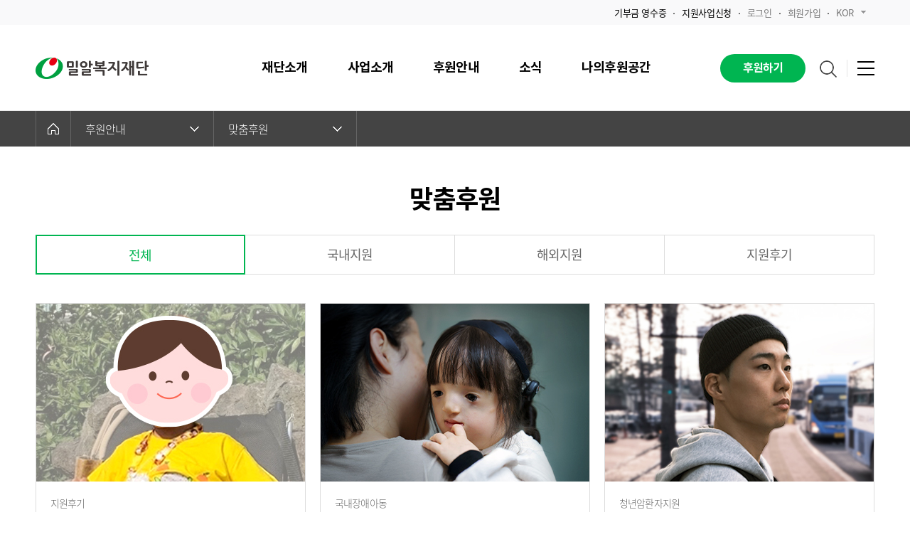

--- FILE ---
content_type: text/html; Charset=utf-8
request_url: https://www.miral.org/donate/special_list.asp?page=4&bbsCode=custmSponsr&bbsCatgCode=12
body_size: 18079
content:
<!DOCTYPE html>

<html lang="ko">
<!-- inc header s -->
<head>
    <meta charset="utf-8">
	<meta http-equiv="X-UA-Compatible" content="IE=edge">
	
    <title>밀알복지재단</title>	
	<!-- Google Tag Manager :: 20240924 -->
	<script>(function(w,d,s,l,i){w[l]=w[l]||[];w[l].push({'gtm.start':
	new Date().getTime(),event:'gtm.js'});var f=d.getElementsByTagName(s)[0],
	j=d.createElement(s),dl=l!='dataLayer'?'&l='+l:'';j.async=true;j.src=
	'https://www.googletagmanager.com/gtm.js?id='+i+dl;f.parentNode.insertBefore(j,f);
	})(window,document,'script','dataLayer','GTM-PNNGWRPT');</script>
	<!-- End Google Tag Manager -->
	<!-- Google tag (gtag.js) :: 20240924 -->
	<script async src="https://www.googletagmanager.com/gtag/js?id=G-TL45LCDQFR"></script>
	<script>
	window.dataLayer = window.dataLayer || [];
	function gtag(){dataLayer.push(arguments);}
	gtag('js', new Date());

	gtag('config', 'G-TL45LCDQFR');
	</script>
	
	<!-- Google Tag Manager | 누구나데이터 | 2020.01 -->
	<!-- Google Tag Manager | 오늘의리포트 | 2023.05 -->
	<script>(function(w,d,s,l,i){w[l]=w[l]||[];w[l].push({'gtm.start':
	new Date().getTime(),event:'gtm.js'});var f=d.getElementsByTagName(s)[0],
	j=d.createElement(s),dl=l!='dataLayer'?'&l='+l:'';j.async=true;j.src=
	'https://www.googletagmanager.com/gtm.js?id='+i+dl;f.parentNode.insertBefore(j,f);
	})(window,document,'script','dataLayer','GTM-KG62ND3');</script>
	<!-- End Google Tag Manager -->

	<meta name="facebook-domain-verification" content="4422h24hzj0glykm978eyfllyv6k1i" />
    
	<meta name="description" content="밀알복지재단은 1993년 설립되어 장애인의 완전한 사회통합을 목표로 사회적 약자들의 권리와 인간다운 삶을 지원하고 있습니다.">
    <link rel="shortcut icon" type="image/x-icon" href="/images/common/miral_favicon.ico"/>

	<link rel="stylesheet" href="//fonts.googleapis.com/earlyaccess/nanumgothic.css">
	<link rel="stylesheet" href="//fonts.googleapis.com/earlyaccess/nanumgothiccoding.css">
	<link rel="stylesheet" href="//fonts.googleapis.com/earlyaccess/nanummyeongjo.css">
	<link rel="stylesheet" href="//fonts.googleapis.com/earlyaccess/nanumbrushscript.css">
	<link rel="stylesheet" href="//fonts.googleapis.com/earlyaccess/nanumpenscript.css">
	<link rel="stylesheet" href="//cdn.jsdelivr.net/font-nanum/1.0/nanumbarungothic/nanumbarungothic.css">
    <link rel="stylesheet" type="text/css" href="../css/ui.common.css?v=2025117" />
	<script type="text/javascript" src="../js/jquery-1.11.3.min.js"></script>
    <script type="text/javascript" src="../js/jquery.easing.1.3.js"></script>
    <script type="text/javascript" src="../js/jquery.bxslider.js"></script>
    <script type="text/javascript" src="../js/TweenMax.min.js"></script>
    <script type="text/javascript" src="../js/ScrollMagic.min.js"></script>
    <script type="text/javascript" src="../js/ui.common.js?v=2025117"></script>

	
		<meta property="og:image" content="https://www.miral.org/images/thum.png"/>
	
		<meta property="og:title" content="밀알복지재단 | 맞춤후원"/>
	

	<!-- 폼 -->
	<script type="text/javascript" src="/js/jquery.validate.min.js"></script>
    <script type="text/javascript" src="/js/additional-methods.min.js"></script>
    <script type="text/javascript" src="/js/localization/messages_ko.min.js"></script>
	<!-- 폼 -->

    <!-- Magnific Popup core CSS file -->
    <link rel="stylesheet" href="/css/magnific-popup.css">
    <!-- Magnific Popup core JS file -->
    <script src="/js/jquery.magnific-popup.min.js"></script>



<script type="text/javascript" src="/js/jquery.detectmobilebrowser.js"></script>
<script type="text/javascript" src="/js/js.cookie.js"></script>

	<script type="text/javascript">
		console.log('mobileCheckType : asp');

		if($.browser.mobile){
			var isMobile = Cookies.get("isMobile");

			var tmp = location.href.split("#");

			console.log('isMobile', isMobile);
			console.log('tmp', tmp);

			if(tmp[1] == "mobile"){
				if(isMobile == undefined || isMobile == "N"){
					Cookies.set("isMobile", "Y");
				}
			}
		}
	</script>


<script type="text/javascript">
//if($.browser.mobile){
//	var isMobile = Cookies.get("isMobile");
//
//	var tmp = location.href.split("#");
//	if(tmp[1] == "mobile"){
//		if(isMobile == undefined || isMobile == "N"){
//			Cookies.set("isMobile", "Y");
//		}
//	}else{
//		// edm 타고 들어왔을 경우 모바일 분기처리
//		var url = location.href;
//		if(url.indexOf("/donate/special_list.asp") != -1){
//			location.replace("http://m.miral.org/donate/special_list.asp");
//		}else{
//			if(isMobile == undefined || isMobile == "N"){
//				location.replace("http://m.miral.org/donate/special_list.asp?page=4&bbsCode=custmSponsr&bbsCatgCode=12");
//			}
//		}
//	}
//}
</script>




<!-- 카카오 스크립트 시작 -->
<script type="text/javascript" charset="UTF-8" src="//t1.daumcdn.net/adfit/static/kp.js"></script> 
<script type="text/javascript"> 
     kakaoPixel('6010385604538418774').pageView(); 
</script> 
<!-- 카카오 스크립트 끝 -->



<!-- 게시판 스타일 정의 css -->
<link rel="stylesheet" href="/include/common/tinymce/bbs_basic.css?ver=20191119001" />

<!-- 2018-09-04 Add S 구글 애널리틱스-->
<!-- Global site tag (gtag.js) - Google Ads: 957632964 -->
<script async src="https://www.googletagmanager.com/gtag/js?id=AW-957632964"></script>
<script> 
window.dataLayer = window.dataLayer || []; 
function gtag(){
	dataLayer.push(arguments);
} 
gtag('js', new Date()); 
gtag('config', 'AW-957632964'); 
</script> 
<!-- 2018-09-04 Add E 구글 애널리틱스-->

<!-- 190401 추가 S -->
<!-- Facebook Pixel Code -->
<script>
!function(f,b,e,v,n,t,s){if(f.fbq)return;n=f.fbq=function(){n.callMethod?
n.callMethod.apply(n,arguments):n.queue.push(arguments)};if(!f._fbq)f._fbq=n;
n.push=n;n.loaded=!0;n.version='2.0';n.queue=[];t=b.createElement(e);t.async=!0;
t.src=v;s=b.getElementsByTagName(e)[0];s.parentNode.insertBefore(t,s)}(window,
document,'script','https://connect.facebook.net/en_US/fbevents.js');
fbq('init', '530890510767455'); // Insert your pixel ID here.
fbq('track', 'PageView');
</script>
<noscript><img height="1" width="1" style="display:none"
src="https://www.facebook.com/tr?id=530890510767455&ev=PageView&noscript=1"
/></noscript>
<!-- DO NOT MODIFY -->
<!-- End Facebook Pixel Code -->
<!-- 190401 추가 E -->
	
<!-- 190624 추가 S -->
<!-- Facebook Pixel Code -->
<script>
  !function(f,b,e,v,n,t,s)
  {if(f.fbq)return;n=f.fbq=function(){n.callMethod?
  n.callMethod.apply(n,arguments):n.queue.push(arguments)};
  if(!f._fbq)f._fbq=n;n.push=n;n.loaded=!0;n.version='2.0';
  n.queue=[];t=b.createElement(e);t.async=!0;
  t.src=v;s=b.getElementsByTagName(e)[0];
  s.parentNode.insertBefore(t,s)}(window, document,'script',
  'https://connect.facebook.net/en_US/fbevents.js');
  fbq('init', '304308903846722');
  fbq('track', 'PageView');
</script>
<noscript><img height="1" width="1" style="display:none"
  src="https://www.facebook.com/tr?id=304308903846722&ev=PageView&noscript=1"
/></noscript>
<!-- End Facebook Pixel Code -->
<!-- 190624 추가 E -->
<span itemscope="" itemtype="http://schema.org/Organization">
	<link itemprop="url" href="https://www.miral.org/">
	<a itemprop="sameAs" href="http://blog.naver.com/miralorg"></a>
	<a itemprop="sameAs" href="http://m.post.naver.com/my.nhn?memberNo=3187643"></a>
	<a itemprop="sameAs" href="https://tv.naver.com/miral1993tv"></a>
	<a itemprop="sameAs" href="https://www.facebook.com/miral4664"></a>
	<a itemprop="sameAs" href="https://www.youtube.com/user/miral4664"></a>
	<a itemprop="sameAs" href="https://story.kakao.com/ch/miral"></a>
	<a itemprop="sameAs" href="https://www.instagram.com/miral_official_"></a>
</span>
<!-- Taboola Pixel Code :: 20250221 -->
<script type='text/javascript'>
  window._tfa = window._tfa || [];
  window._tfa.push({notify: 'event', name: 'page_view', id: 1814544});
  !function (t, f, a, x) {
         if (!document.getElementById(x)) {
            t.async = 1;t.src = a;t.id=x;f.parentNode.insertBefore(t, f);
         }
  }(document.createElement('script'),
  document.getElementsByTagName('script')[0],
  '//cdn.taboola.com/libtrc/unip/1814544/tfa.js',
  'tb_tfa_script');
</script>
<!-- End of Taboola Pixel Code :: 20250221 -->
</head>

<!--// inc header e -->
<link rel="stylesheet" type="text/css" href="/css/ui.donate.css"/>

<body>
	<div id="wrap">
		<!-- inc header s -->
		
<!-- Google Tag Manager (noscript) :: 20240924 -->
<noscript><iframe src="https://www.googletagmanager.com/ns.html?id=GTM-PNNGWRPT"
height="0" width="0" style="display:none;visibility:hidden"></iframe></noscript>
<!-- End Google Tag Manager (noscript) -->
<div id="header">
	<div class="util">
		<div class="util_inner">
			<ul class="util_list">
				<li><a href="/news/notice_view.asp?bbsIdx=89909&bbsCode=notice"><span>기부금 영수증</span></a></li>
				<li><a href="/business/domestic_apply02.asp"><span>지원사업신청</span></a></li>
				
				
				<li><a href="/etc/login.asp">로그인</a></li><!--로그인 후엔 로그아웃으로 변경-->
				<li><a href="https://give.miral.org/v2/default.aspx?Server=8k2dWGrxrYIiYxQEquxHFQ==&action=main" target="_blank">회원가입</a></li><!--로그인 후엔 정보수정으로 변경-->
				
				
				<li class="h_lang">
					<a href="javascript:void(0);">KOR<span class="sp_comm"></span></a>
					<div class="lang_select">
						<ul>
							<li class="lang_selected"><a href="#">KOR<span class="sp_comm"></span></a></li>
							<li><a href="http://www.miral.or.kr/main/main.asp">ENG</a></li>
						</ul>
					</div>
				</li>
			</ul>
		</div>
	</div>
	<!--menu_area-->
	<div class="menu_area">
		<div class="menu_inner">
			<h1 class="logo"><a href="/main/main.asp"><img src="/images/common/logo.png" alt="밀알복지재단"></a></h1>
			<!-- <h1 class="logo">
                <figure>
                    <span><img src="/images/common/logo_30th.png" alt="30th Miral | 밀알복지재단" usemap="#logoMap"></span>
                    <figcaption class="blind">30th Miral | 밀알복지재단</figcaption>
                    <map name="logoMap">
                        <area shape="rect" coords="0,0,75,56" href="http://30th.miral.org/?_ga=2.267113806.1931226158.1678668289-1952443153.1674007900" target="_blank">
                        <area shape="rect" coords="93,0,250,56" href="/main/main.asp">
                    </map>
                </figure>
            </h1> -->
            
			<!--gnb_menu-->
			<div class="gnb_menu">
				<nav id="gnb">
					<ul>
						<!--depth_01-->
						<li class="depth_01">
							<a href="/intro/about.asp"><em>재단소개</em></a>
							<div class="sub_category">
								<div class="category_tit">
									<strong>재단소개</strong>
									<!-- <p>종교, 인종, 정치적 이념을 초월한 <br/> 국제 NPO 밀알복지재단입니다.</p> -->
								</div>
								<div class="category_list">
									<ul>
										<li><strong><a href="/intro/about.asp">밀알복지재단은</a></strong></li>
										<li><strong><a href="/intro/greeting.asp">인사말</a></strong></li>
										<li>
											<strong><a href="/intro/org_corporate.asp">조직현황</a></strong>
											<ul>
												<li><a href="/intro/org_corporate.asp">법인사무처</a></li>
												<li><a href="/intro/org_domestic.asp">국내사업장</a></li>
												<li><a href="/intro/org_overseas.asp">해외사업장</a></li>
											</ul>
										</li>
										<li><strong><a href="/intro/history_01.asp">연혁</a></strong></li>
										<li><strong><a href="/intro/ambassador.asp">홍보대사</a></strong></li>
									</ul>
									<ul>
										<li>
											<strong><a href="/intro/management_01.asp">투명경영</a></strong>
											<ul>
												<li><a href="/intro/management_01.asp">윤리경영시스템</a></li>
												<li><a href="/intro/management_02_list.asp">재무보고</a></li>
												<li><a href="/intro/management_03.asp">감사보고</a></li>
												<li><a href="/intro/management_04.asp">연차보고</a></li>
												<li><a href="/intro/management_05_list.asp">이사회의 공시</a></li>
											</ul>
										</li>
										<li><strong><a href="/intro/recruit.asp">인재채용</a></strong></li>
										<li><strong><a href="/intro/map.asp">오시는길</a></strong></li>
									</ul>
								</div>
								<div class="category_banner">
									
									<a href="/intro/management_01.asp" target="_self"><img src="/upload/banner/20210719WIDANO9P5GA3HL449C4Y7RQ9.jpg" alt="20210719WIDANO9P5GA3HL449C4Y7RQ9.jpg"><span>밀알복지재단은 투명하게 공개하고 엄격하게 관리합니다</span></a>
									
								</div>
							</div>
						</li>
						<!--//depth_01-->
						<!--depth_01-->
						<li class="depth_01">
							<a href="/business/domestic_01.asp"><em>사업소개</em></a>
							<div class="sub_category">
								<div class="category_tit">
									<strong>사업소개</strong>
									<!-- <p>종교, 인종, 정치적 이념을 초월한 <br/> 국제 NPO 밀알복지재단입니다.</p> -->
								</div>
								<div class="category_list">
									<ul>
										<li>
											<strong><a href="/business/domestic_01.asp">국내사업</a></strong>
											<ul>
												<li><a href="/business/domestic_01.asp">장애인복지사업</a></li>
												<li><a href="/business/domestic_02.asp">노인복지사업</a></li>
												<li><a href="/business/domestic_03.asp">지역사회복지사업</a></li>
												<li><a href="/business/domestic_04.asp">아동복지사업</a></li>
												<li><a href="/business/domestic_05_1.asp">장애인활동지원서비스사업</a></li>
												<li><a href="/business/domestic_06.asp">헬렌켈러센터</a></li>
												<li><a href="/business/domestic_apply02.asp">지원사업신청</a></li>
											</ul>
										</li>
									</ul>
									<ul>
										<li>
											<strong><a href="/business/overseas_01.asp">해외사업</a></strong>
											<ul>
												<li><a href="/business/overseas_01.asp">장애포괄적 국제개발협력</a></li>
                                                <li><a href="/business/overseas_02.asp">지역개발사업</a></li>
                                                <li><a href="/business/overseas_03.asp">교육보호사업</a></li>
                                                <li><a href="/business/overseas_04.asp">보건사업</a></li>
                                                <li><a href="/business/overseas_05.asp">소득증대사업</a></li>
                                                <li><a href="/business/overseas_06.asp">인도적지원사업</a></li>
											</ul>
										</li>
									</ul>
								</div>
								<div class="category_banner">
									
									<a href="https://www.miral.org/annual_report/2024/2024.html" target="_blank"><img src="/upload/banner/20250512JD12GDMAWF51H394SXBT4A9P.png" alt="20250512JD12GDMAWF51H394SXBT4A9P.png"><span>2024 연차보고서  e-Book</span></a>
									
								</div>
							</div>
						</li>
						<!--//depth_01-->
						<!--depth_01-->
						<li class="depth_01">
							<a href="/donate/special_list.asp"><em>후원안내</em></a>
							<div class="sub_category">
								<div class="category_tit">
									<strong>후원안내</strong>
									<!-- <p>종교, 인종, 정치적 이념을 초월한 <br/> 국제 NPO 밀알복지재단입니다.</p> -->
								</div>
								<div class="category_list">
									<ul>
										<li><strong><a href="/donate/regular.asp">정기후원</a></strong></li>
										<li><strong><a href="/donate/irregular.asp">일시후원</a></strong></li>
										<li>
											<strong><a href="/donate/bonding_01.asp">결연후원</a></strong>
											<ul>
												<li><a href="/donate/bonding_01.asp">해외아동결연</a></li>
												<li><a href="/donate/bonding_02.asp">국내아동결연</a></li>
											</ul>
										</li>
									</ul>
									<ul>
										<li class="sp_donate"><strong><a href="/donate/special_list.asp">맞춤후원</a></strong></li>
										<li><strong><a href="/donate/comSupport_01_1.asp">기업후원</a></strong></li>
                                        <li><strong><a href="/donate/comSupport_02.asp">물품후원</a></strong></li>
										<li>
											<strong><a href="/donate/specialSupport_01.asp">특별후원</a></strong>
											<ul>
												<li><a href="/donate/specialSupport_01.asp">컴패니언클럽</a></li>
												<li><a href="/donate/specialSupport_02.asp">유산기부센터</a></li>
												<li><a href="/donate/specialSupport_04.asp">장애인권익기금</a></li>
												<!--<li><a href="/donate/specialSupport_03.asp">문의하기</a></li>-->
											</ul>
										</li>
									</ul>
								</div>
								<div class="category_banner">
									
									<a href="https://miral.org/donate/special_view.asp?bbsIdx=73423" target="_self"><img src="/upload/banner/20240328OMRD2FNS7VMTRRUT7TOMOQAN.jpg" alt="20240328OMRD2FNS7VMTRRUT7TOMOQAN.jpg"><span>아이들의 삶을 바꾸는 소액기부</span></a>
									
								</div>
							</div>
						</li>
						<!--//depth_01-->
						<!--depth_01-->
						<li class="depth_01">
							<a href="/news/notice_list.asp"><em>소식</em></a>
							<div class="sub_category">
								<div class="category_tit">
									<strong>소식</strong>
									<!-- <p>종교, 인종, 정치적 이념을 초월한 <br/> 국제 NPO 밀알복지재단입니다.</p> -->
								</div>
								<div class="category_list">
									<ul>
                                        <li><strong><a href="/news/notice_list.asp">공지사항</a></strong>
                                        <ul>
                                            <li><a href="/news/notice_list.asp?bbsCode=notice&bbsCatgCode=1">일반공지</a></li>
                                            <li><a href="/news/notice_list.asp?bbsCode=notice&bbsCatgCode=2">후원자공지</a></li>
                                            </ul>
                                        </li>
										<li><strong><a href="/news/report_list.asp">언론보도</a></strong>
                                        <!--<ul>
                                            <li><a href="/news/report_list.asp?bbsCode=prssReprt&bbsCatgCode=3">언론보도</a></li>
                                            <li><a href="/news/report_list.asp?bbsCode=prssReprt&bbsCatgCode=4">보도자료</a></li>
                                        </ul>-->
                                        </li>
                                      <!--  <li><strong><a href="/news/story_list.asp">스토리</a></strong>
                                        <ul style="display:none;">
                                            <li><a href="/news/story_list.asp?bbsCode=story&bbsCatgCode=5">법인스토리</a></li>
                                            <li><a href="/news/story_list.asp?bbsCode=story&bbsCatgCode=6">시설스토리</a></li>
                                        </ul>
                                        </li> -->
									</ul>
									<ul>
										<li>
											<strong><a href="/news/story_list.asp">스토리매거진</a></strong>
                                            <ul>
                                             <li><a href="/news/story_list.asp">스토리</a></li>
                                             <li><a href="/news/magazine_list.asp">소식지</a></li>
                                            </ul>											
										</li>
										<li><strong><a href="/news/newsletter_list.asp">뉴스레터</a></strong></li>
									</ul>
								</div>
								<div class="category_banner">
									
									<a href="https://www.miral.org/news/magazine_list.asp" target="_self"><img src="/upload/banner/20251020OD3N2K8J6FBWN1QEXIH932FN.jpg" alt="20251020OD3N2K8J6FBWN1QEXIH932FN.jpg"><span>정기소식지 &#39;The Miral&#39; 91호</span></a>
									
								</div>
							</div>
						</li>
						<!--//depth_01-->
						<!--depth_01-->
						<li class="depth_01">
							<a href="/support/guide_01.asp"><em>나의후원공간</em></a>
							<div class="sub_category">
								<div class="category_tit">
									<strong>나의후원공간</strong>
									<!-- <p>종교, 인종, 정치적 이념을 초월한 <br/> 국제 NPO 밀알복지재단입니다.</p> -->
								</div>
								<div class="category_list">
									<ul>
										<li>
											<strong><a href="/support/guide_01.asp">후원가이드</a></strong>
											<ul>
												<li><a href="/support/guide_01.asp">후원회원 서비스</a></li>
												<li><a href="/support/guide_02.asp">후원금 출금 및 기타 안내</a></li>
												<li><a href="/support/guide_03.asp">자주 묻는 질문</a></li>
											</ul>
										</li>
										<li><strong><a href="https://give.miral.org/v2/default.aspx?Server=8k2dWGrxrYIiYxQEquxHFQ==&action=list&param1=&param2=&param3=" target="_blank">나의후원내역</a></strong></li>
									</ul>
									<ul>
										<li><strong><a href="/support/support_child_01.asp">나의아동정보</a></strong></li>
										<li><strong><a href="/support/counsel_list.asp">후원문의하기</a></strong></li>
										<li><strong><a href="/support/member_story_list.asp">후원자활동이야기</a></strong></li>
									</ul>
								</div>
								<div class="category_banner">
									
									<a href="https://www.miral.org/news/notice_view.asp?bbsIdx=89909&amp;page=1&amp;searchType=&amp;searchKey=&amp;bbsCode=notice&amp;bbsCatgCode=1" target="_self"><img src="/upload/banner/20230601E0CS9BSY8B6V3ZS28QSA8LJW.png" alt="20230601E0CS9BSY8B6V3ZS28QSA8LJW.png"><span>기부금영수증 안내 바로가기</span></a>
									
								</div>
							</div>
						</li>
						<!--//depth_01-->
					</ul>
				</nav>
			</div>
			<!--//gnb_menu-->
			<!--etc_menu-->
			<div class="etc_menu">
				<a class="btn_sponsor" href="/donate/donate_step_01.asp?pmfIdx=1084">후원하기</a>

				<div class="search_menu">
					<a class="open_search" href="#none"><span class="sp_comm">검색하기</span></a>
					<!--- 검색하기 팝업 --->
					<div class="search_popup">
                        <form name="gnbSearchForm" method="post" action="/search/search.asp">
							<fieldset>
								<legend class="blind"> 검색</legend>
								<div class="search_wrapper">
									<label for="head_search">검색어를 입력해주세요.</label>
									<input type="text" id="head_search" name="head_search" onkeypress="if(event.keyCode==13) {document.gnbSearchForm.submit(); return false;}">
                                    <span id="search_clear"></span>
									<button class="btn_search" type="submit" title="검색">
										<span class="blind">검색</span>
										<span class="sp_comm_wh"></span>
									</button>
								</div>
							</fieldset>
                        </form>
					</div>
					<!--- //검색하기 팝업 --->
				</div>
				<div class="all_menu">
					<div class="hamburger">
						<span class="line"></span>
						<span class="line"></span>
						<span class="line"></span>
					</div>
					<!--- 전체 메뉴 팝업 --->
					<div class="list_popup">
						<div class="nav_all_list">
							<div class="nal_top">
								<h1 class="nal_logo">
                                    <figure>
									    <span><img src="/images/common/logo.png" alt="밀알복지재단"></span>
                                        <figcaption class="blind">밀알복지재단</figcaption>
                                    </figure>
								</h1>
								<!-- <h1 class="nal_logo">
									<figure>
                                        <span><img src="/images/common/logo_30th.png" alt="30th Miral | 밀알복지재단" usemap="#logoNavMap"></span>
                                        <figcaption class="blind">30th Miral | 밀알복지재단</figcaption>
                                        <map name="logoNavMap">
                                            <area shape="rect" coords="0,0,75,56" href="http://30th.miral.org/?_ga=2.267113806.1931226158.1678668289-1952443153.1674007900" target="_blank">
                                            <area shape="rect" coords="93,0,250,56" href="/main/main.asp">
                                        </map>
                                    </figure>
								</h1> -->
							</div>
							<div class="nal_link">
								<div class="depth1">
									<strong>재단소개</strong>
									<ul class="depth2">
										<li><a href="/intro/about.asp">밀알복지재단은</a></li>
										<li><a href="/intro/greeting.asp">인사말</a></li>
										<li><a href="/intro/org_corporate.asp">조직현황</a>
											<ul class="depth3">
												<li><a href="/intro/org_corporate.asp">법인사무처</a></li>
												<li><a href="/intro/org_domestic.asp">국내사업장</a></li>
												<li><a href="/intro/org_overseas.asp">해외사업장</a></li>
											</ul>
										</li>
										<li><a href="/intro/history_01.asp">연혁</a></li>
										<li><a href="/intro/ambassador.asp">홍보대사</a></li>
										<li><a href="/intro/management_01.asp">투명경영</a>
											<ul class="depth3">
												<li><a href="/intro/management_01.asp">윤리경영시스템</a></li>
												<li><a href="/intro/management_02_list.asp">재무보고</a></li>
												<li><a href="/intro/management_03.asp">감사보고</a></li>
												<li><a href="/intro/management_04.asp">연차보고</a></li>
												<li><a href="/intro/management_05_list.asp">이사회의 공시</a></li>
											</ul>
										</li>
										<li><a href="/intro/recruit.asp">인재채용</a></li>
										<li><a href="/intro/map.asp">오시는 길</a></li>
									</ul>
								</div>
								<div class="depth1">
									<strong>사업소개</strong>
									<ul class="depth2">
										<li><a href="/business/domestic_01.asp">국내사업</a>
											<ul class="depth3">
												<li><a href="/business/domestic_01.asp">장애인복지사업</a></li>
												<li><a href="/business/domestic_02.asp">노인복지사업</a></li>
												<li><a href="/business/domestic_03.asp">지역사회복지사업</a></li>
												<li><a href="/business/domestic_04.asp">아동복지사업</a></li>
												<li><a href="/business/domestic_05_1.asp">장애인활동지원서비스사업</a></li>
												<li><a href="/business/domestic_06.asp">헬렌켈러센터</a></li>
												<li><a href="/business/domestic_apply02.asp">지원사업신청</a></li>
											</ul>
										</li>
										<li><a href="/business/overseas_01.asp">해외사업</a>
											<ul class="depth3">
												<li><a href="/business/overseas_01.asp">장애포괄적 국제개발협력</a></li>
                                                <li><a href="/business/overseas_02.asp">지역개발사업</a></li>
                                                <li><a href="/business/overseas_03.asp">교육보호사업</a></li>
                                                <li><a href="/business/overseas_04.asp">보건사업</a></li>
                                                <li><a href="/business/overseas_05.asp">소득증대사업</a></li>
                                                <li><a href="/business/overseas_06.asp">인도적지원사업</a></li>
											</ul>
										</li>
									</ul>
								</div>
								<div class="depth1">
									<strong>후원안내</strong>
									<ul class="depth2">
                                        <li><a href="/donate/regular.asp">정기후원</a></li>
										<li><a href="/donate/irregular.asp">일시후원</a></li>
										<li><a href="/donate/bonding_01.asp">결연후원</a>
											<ul class="depth3">
												<li><a href="/donate/bonding_01.asp">해외아동결연</a></li>
												<li><a href="/donate/bonding_02.asp">국내아동결연</a></li>
											</ul>
										</li>
										<li><a href="/donate/special_list.asp">맞춤후원</a></li>
										<li><a href="/donate/comSupport_01_1.asp">기업후원</a></li>
                                        <li><a href="/donate/comSupport_02.asp">물품후원</a></li>
										<li><a href="/donate/specialSupport_01.asp">특별후원</a>
											<ul class="depth3">
												<li><a href="/donate/specialSupport_01.asp">컴패니언클럽</a></li>
												<li><a href="/donate/specialSupport_02.asp">유산기부센터</a></li>
												<li><a href="/donate/specialSupport_04.asp">장애인권익기금</a></li>
												<!--<li><a href="/donate/specialSupport_03.asp">문의하기</a></li>-->
											</ul>
										</li>
									</ul>
								</div>
								<div class="depth1">
									<strong>소식</strong>
									<ul class="depth2">
										<li><a href="/news/notice_list.asp">공지사항</a>
                                            <ul class="depth3">
												<li><a href="/news/notice_list.asp">일반공지</a></li>
												<li><a href="/news/notice_list.asp">후원자공지</a></li>
											</ul>
                                        </li>
										<li><a href="/news/report_list.asp">언론보도</a>
                                            <ul class="depth3">
												<li><a href="/news/report_list.asp">언론보도</a></li>
												<li><a href="/news/report_list.asp">보도자료</a></li>
											</ul>
                                        </li>
                                        <li><a href="/news/story_list.asp">스토리매거진</a>
                                            <ul class="depth3" style="display:none;">
												<li><a href="/news/story_list.asp">법인스토리</a></li>
												<li><a href="/news/story_list.asp">시설스토리</a></li>
											</ul>
                                        </li>
										<li><a href="/news/newsletter_list.asp">뉴스레터</a></li>
									</ul>
								</div>
								<div class="depth1">
									<strong>나의 후원 공간</strong>
									<ul class="depth2">
										<li>
											<a href="/support/guide_01.asp">후원가이드</a>
											<ul class="depth3">
												<li><a href="/support/guide_01.asp">후원 서비스</a></li>
												<li><a href="/support/guide_02.asp">후원금 출금 및 기타 안내</a></li>
												<li><a href="/support/guide_03.asp">자주 묻는 질문</a></li>
											</ul>
										</li>
										<li><a href="https://give.miral.org/v2/default.aspx?Server=8k2dWGrxrYIiYxQEquxHFQ==&action=list&param1=&param2=&param3=" target="_blank">나의후원내역</a></li>
										<li><a href="/support/support_child_01.asp">나의아동정보</a></li>
										<li><a href="/support/counsel_list.asp">후원문의하기</a></li>
										<li><a href="/support/member_story_list.asp">후원자활동이야기</a></li>
									</ul>
								</div>
							</div>
						</div>
					</div>
					<!--- //전체 메뉴 팝업 --->
				</div>
			</div>
			<!--//etc_menu-->
			
		</div>
	</div>
	<!--//menu_area-->
</div>
<div id="overlay"></div>

		<!--// inc header e -->

		<!-- container s -->
		<div id="container">
			<!-- location s -->
			<div class="location_wrapper">
			<div id="location">
				<div class="location_inner">
					<div class="home">
						<a href="../main/main.asp"><span class="sp_comm"></span></a>
					</div>
					<div class="depth01">
						<a href="javascript:void(0);">후원안내<span class="sp_comm"></span></a>
						<ul class="depth02">
							<li><a href="/intro/about.asp">재단소개</a></li>
							<li><a href="/business/domestic_01.asp">사업소개</a>
							</li>
							<li><a href="/donate/regular.asp">후원안내</a></li>
							<li><a href="/news/notice_list.asp">소식</a></li>
							<li><a href="/support/guide_01.asp">나의후원공간</a>
							</li>
						</ul>
					</div>
					<div class="depth01">
						<a href="javascript:void(0);">맞춤후원<span class="sp_comm"></span></a>
						<ul class="depth02">
							<li><a href="/donate/regular.asp">정기후원</a></li>
							<li><a href="/donate/irregular.asp">일시후원</a>
							</li>
							<li><a href="/donate/bonding_01.asp">결연후원</a>
							</li>
							<li><a href="/donate/special_list.asp">맞춤후원</a>
							</li>
							<li><a href="/donate/comSupport_01_1.asp">기업후원</a>
							</li>
                            <li><a href="/donate/comSupport_02.asp">물품후원</a>
							</li>
							<li><a href="/donate/specialSupport_01.asp">특별후원</a>
							</li>
						</ul>
					</div>
				</div>
			</div>
		</div>
			<!-- location e -->

			<!-- sub header s -->
			<div class="sub_header mg_bt30">
				<h2>맞춤후원</h2>
			</div>
			<!--// sub header e -->

			<!-- sub contents s -->
			<div class="sub_contents">
				<!-- donate_wrapper -->
				<div class="donate_wrapper">
					<div class="spacial_banner_area" style="display:none;">
						<div class="spacial_banner_slide slider_type_01">
							<ul>
								
									<li><a href="http://baby.miral.org/" target="_blank"><img src="/upload/banner/20180422ZFN7XHEFHEFPIEPH0XJETP19.jpg" alt=""></a></li>
									
									<li><a href="http://1000.miral.org/" target="_self"><img src="/upload/banner/20190307LMSNPHKHA98IUD6KY5UV7PJV.jpg" alt=""></a></li>
									
							</ul>
						</div>
						<div class="spacial_small_banner">
							<ul>
								
									<li><a href="http://www.miral.org/silvercare/" target="_blank"><img src="/upload/banner/20181023IT959H0HKTU114B24M9LVAIB.jpg" alt="저소득독거노인지원"></a></li>
									
									<li class="rd_banner"><a href="/donate/special_view.asp?bbsIdx=25482&amp;page=1&amp;searchType=&amp;searchKey=&amp;bbsCode=custmSponsr" target="_self"><img src="/upload/banner/20181023ZIL83TIL5LDV56VWLAXVB6T4.jpg" alt="나눔후기_하은"></a></li>
									
							</ul>
						</div>
					</div>

					
					<!-- tab menu -->
					<div class="tab_wrapper tab04">
						<ul>
							<li class="active"><a href="?bbsCode=custmSponsr">전체</a></li>
							
								<li><a href="?bbsCode=custmSponsr&bbsBigCatgCode=1">국내지원                                                                                                </a></li>
								
								<li><a href="?bbsCode=custmSponsr&bbsBigCatgCode=2">해외지원                                                                                                </a></li>
								
								<li><a href="?bbsCode=custmSponsr&bbsBigCatgCode=3">지원후기                                                                                                </a></li>
														
						</ul>
					</div>
					<!--// tab menu -->
					
					<!-- spacial_donate_wrapper -->
					<div class="spacial_donate_wrapper">
						<div class="spacial_donate_list new_speacial">
							<ul>
								
								<li><a href="/donate/special_view.asp?bbsIdx=82019&page=4&searchType=&searchKey=&bbsCode=custmSponsr">
									<div class="new_speacial_box">
										<p class="new_thum"><img src="/upload/custmSponsr/20240619E7AEFA4BYSZQ8KHLPI569MM2.jpg"/></p>
										<div class="new_speacial_text">
											<p class="new_cate">
												<span class="cate1">지원후기</span>
																			
												<span class="cate2"></span>
											</p>
											<p class="new_title">밝게 자라고 있는 시후</p>
											<p class="new_more"><span class="more_text"><span>자세히보기</span><span></span></span></p>
										</div>
									</div>
									<p class="hover_box"></p>
								</a></li>
							
								<li><a href="/donate/special_view.asp?bbsIdx=80585&page=4&searchType=&searchKey=&bbsCode=custmSponsr">
									<div class="new_speacial_box">
										<p class="new_thum"><img src="/upload/custmSponsr/20250228GJ8QS60A58S7CR42S2CXLALX.jpg"/></p>
										<div class="new_speacial_text">
											<p class="new_cate">
												<span class="cate1">국내장애아동</span>
																			
												<span class="cate2"></span>
											</p>
											<p class="new_title">세상에서 가장 소중한 내 딸 하랑이</p>
											<p class="new_more"><span class="more_text"><span>자세히보기</span><span></span></span></p>
										</div>
									</div>
									<p class="hover_box"></p>
								</a></li>
							
								<li><a href="/donate/special_view.asp?bbsIdx=78579&page=4&searchType=&searchKey=&bbsCode=custmSponsr">
									<div class="new_speacial_box">
										<p class="new_thum"><img src="/upload/custmSponsr/20240401KV7DX2GJOLESBOOW10PEG18K.jpg"/></p>
										<div class="new_speacial_text">
											<p class="new_cate">
												<span class="cate1">청년암환자지원</span>
																			
												<span class="cate2"></span>
											</p>
											<p class="new_title">다시, 시작</p>
											<p class="new_more"><span class="more_text"><span>자세히보기</span><span></span></span></p>
										</div>
									</div>
									<p class="hover_box"></p>
								</a></li>
							
								<li><a href="/donate/special_view.asp?bbsIdx=77389&page=4&searchType=&searchKey=&bbsCode=custmSponsr">
									<div class="new_speacial_box">
										<p class="new_thum"><img src="/upload/custmSponsr/20240307L2MZ4MCXLYVUFJDRRU2ILUUX.jpg"/></p>
										<div class="new_speacial_text">
											<p class="new_cate">
												<span class="cate1">국내장애아동</span>
																			
												<span class="cate2"></span>
											</p>
											<p class="new_title">태어나자마자 혼자가 된 지유</p>
											<p class="new_more"><span class="more_text"><span>자세히보기</span><span></span></span></p>
										</div>
									</div>
									<p class="hover_box"></p>
								</a></li>
							
								<li><a href="/donate/special_view.asp?bbsIdx=76172&page=4&searchType=&searchKey=&bbsCode=custmSponsr">
									<div class="new_speacial_box">
										<p class="new_thum"><img src="/upload/custmSponsr/20240207EA8SEMP8I4FTVNGHJ331MFKD.jpg"/></p>
										<div class="new_speacial_text">
											<p class="new_cate">
												<span class="cate1">국내장애아동</span>
																			
												<span class="cate2"></span>
											</p>
											<p class="new_title">깜깜한 어둠 속 다은이</p>
											<p class="new_more"><span class="more_text"><span>자세히보기</span><span></span></span></p>
										</div>
									</div>
									<p class="hover_box"></p>
								</a></li>
							
								<li><a href="/donate/special_view.asp?bbsIdx=73935&page=4&searchType=&searchKey=&bbsCode=custmSponsr">
									<div class="new_speacial_box">
										<p class="new_thum"><img src="/upload/custmSponsr/20231218RMZ5HQ0EBFZ1GQR2ID367Z8Y.jpg"/></p>
										<div class="new_speacial_text">
											<p class="new_cate">
												<span class="cate1">지원후기</span>
																			
												<span class="cate2"></span>
											</p>
											<p class="new_title">아이들의 삶에 변화가 시작되었어요!</p>
											<p class="new_more"><span class="more_text"><span>자세히보기</span><span></span></span></p>
										</div>
									</div>
									<p class="hover_box"></p>
								</a></li>
							
							</ul>
						</div>

				<div class="pagination">
	<a href="/donate/special_list.asp?page=3&bbsCode=custmSponsr&bbsCatgCode=12" class="icon_page_arr prev"></a>
	<a href="/donate/special_list.asp?page=1&bbsCode=custmSponsr&bbsCatgCode=12">1</a>
	<a href="/donate/special_list.asp?page=2&bbsCode=custmSponsr&bbsCatgCode=12">2</a>
	<a href="/donate/special_list.asp?page=3&bbsCode=custmSponsr&bbsCatgCode=12">3</a>
	<a href="javascript:void(0);" class="active">4</a>
	<a href="/donate/special_list.asp?page=5&bbsCode=custmSponsr&bbsCatgCode=12">5</a>
	<a href="/donate/special_list.asp?page=6&bbsCode=custmSponsr&bbsCatgCode=12">6</a>
	<a href="/donate/special_list.asp?page=7&bbsCode=custmSponsr&bbsCatgCode=12">7</a>
	<a href="/donate/special_list.asp?page=8&bbsCode=custmSponsr&bbsCatgCode=12">8</a>
	<a href="/donate/special_list.asp?page=9&bbsCode=custmSponsr&bbsCatgCode=12">9</a>
	<a href="/donate/special_list.asp?page=10&bbsCode=custmSponsr&bbsCatgCode=12">10</a>
	<a href="/donate/special_list.asp?page=5&bbsCode=custmSponsr&bbsCatgCode=12" class="icon_page_arr next"></a>	<a href="/donate/special_list.asp?page=11&bbsCode=custmSponsr&bbsCatgCode=12" class="icon_page_arr e_next"></a></div>
			</div>
			<!-- //spacial_donate_wrapper -->
			<div class="board_search_wrapper bottom">
				<form name="searchForm" id="searchForm" method="get" action="?">
					<fieldset>
						<legend class="blind"> 검색</legend>
						<div class="board_search">
							<div class="form_select">
								<select name="searchType" id="searchType">
									<option value="bbsALL">전체</option>
									<option value="bbsSubject">글 제목</option>
									<option value="bbsContents">글 내용</option>
								</select>
							</div>
							<div class="form_search">
								<input type="text" placeholder="제목 또는 내용을 입력해주세요." title="검색어" name="searchKey" id="searchKey" value="" />
								<button class="btn_search" type="submit" title="검색">
									<span class="blind">검색</span>
									<span class="sp_comm"></span>
								</button>
							</div>
						</div>
					</fieldset>
				</form>
			</div>
		</div>
		<!-- //donate_wrapper -->
	</div>
	<!--// sub contents e -->
</div>
<!--// container e -->

<!-- inc footer s -->
<div id="footer">
    <div class="section_footer">
        <div class="f_link">
            <div class="f_link_info">
                <ul>
                    <li><a href="/intro/about.asp">밀알복지재단 소개</a></li>
                    <li><a href="/etc/bylaw.asp">정관</a></li>
                    <li><a href="/etc/agreement.asp">이용약관</a></li>
                    <li class="f_privacy"><a href="/etc/privacy.asp">개인정보처리방침</a></li>
                    <li><a href="/etc/email.asp">이메일무단수집거부</a></li>
                    <li><a href="/intro/map.asp">오시는 길</a></li>
                </ul>
            </div>
            <div class="f_sns">
                <ul>
                    <li class="facebook"><a href="https://www.facebook.com/miral4664" target="_blank"><span class="sp_comm"></span></a></li>
                    <li class="instagram"><a href="https://www.instagram.com/miral_official_/" target="_blank"><span class="sp_comm"></span></a></li>
                    <li class="blog"><a href="http://blog.naver.com/miralorg/" target="_blank"><span class="sp_comm"></span></a></li>
                    <li class="plus"><a href="http://pf.kakao.com/_zdxfpE" target="_blank"><span class="sp_comm"></span></a></li>
					<li class="youtobe"><a href="https://www.youtube.com/user/miral4664" target="_blank"><span class="sp_comm"></span></a></li>
                </ul>
            </div>
            <div class="f_familysite">
                <a href="#none" class="f_open">FAMILY SITE<span class="plus-minus-toggle"></span></a>
                <div class="f_familysite_link">
                    <div class="f_familysite_list">
                        <ul>
                            <li>
                                <strong class="list_title">법인 및 지부</strong>
                                <ul>
                                    <li><a href="https://www.miral.org/" target="_blank">법인사무처</a></li>
                                    <li><a href="https://밀알문화예술센터.kr/" target="_blank">밀알문화예술센터</a></li>
                                    <li>경기지부</li>
                                    <li>경남지부</li>
									<li>대구 · 경북지부</li>
                                    <li>대전 · 충청지부</li>
                                    <li>부산지부</li>
                                    <li>인천지부</li>
                                    <li>강원지부</li>
                                    <li>전남 · 광주지부</li>
                                    <li>전북지부</li>
                                </ul>
                            </li>
                            <li>
                                <strong class="list_title">장애인복지사업</strong>
                                <ul>
                                    <li><a href="https://goodwillstore.org/" target="_blank">굿윌스토어</a></li>
                                    <!-- <li><a href="http://www.miralgoodwill.org/" target="_blank">굿윌스토어 밀알강서점</a></li>
                                    <li><a href="http://www.miralgoodwill.org/" target="_blank">굿윌스토어 밀알공릉점</a></li>
                                    <li><a href="http://www.miralgoodwill.org/" target="_blank">굿윌스토어 밀알광주우산점</a></li>
                                    <li><a href="http://www.miralgoodwill.org/" target="_blank">굿윌스토어 밀알광주MBC옛터점</a></li>
                                    <li><a href="http://www.miralgoodwill.org/" target="_blank">굿윌스토어 밀알구리점</a></li>
                                    <li><a href="http://www.miralgoodwill.org/" target="_blank">굿윌스토어 밀알군산점</a></li>
                                    <li><a href="http://www.miralgoodwill.org/" target="_blank">굿윌스토어 밀알금천점</a></li>
                                    <li><a href="http://www.miralgoodwill.org/" target="_blank">굿윌스토어 밀알단대오거리점</a></li>
                                    <li><a href="http://www.miralgoodwill.org/" target="_blank">굿윌스토어 밀알대전점</a></li>
                                    <li><a href="http://www.miralgoodwill.org/" target="_blank">굿윌스토어 밀알도봉점</a></li>
                                    <li><a href="http://www.miralgoodwill.org/" target="_blank">굿윌스토어 밀알반야월점</a></li>
                                    <li><a href="http://www.miralgoodwill.org/" target="_blank">굿윌스토어 밀알부산망미점</a></li>
                                    <li><a href="http://www.miralgoodwill.org/" target="_blank">굿윌스토어 밀알분당점</a></li>
                                    <li><a href="http://www.miralgoodwill.org/" target="_blank">굿윌스토어 밀알성남점</a></li>
                                    <li><a href="http://www.miralgoodwill.org/" target="_blank">굿윌스토어 밀알성북점</a></li>
                                    <li><a href="http://www.miralgoodwill.org/" target="_blank">굿윌스토어 밀알송파점</a></li>
                                    <li><a href="http://www.miralgoodwill.org/" target="_blank">굿윌스토어 밀알수원북문점</a></li>
                                    <li><a href="http://www.miralgoodwill.org/" target="_blank">굿윌스토어 밀알영종도점</a></li>
                                    <li><a href="http://www.miralgoodwill.org/" target="_blank">굿윌스토어 밀알오금점</a></li>
                                    <li><a href="http://www.miralgoodwill.org/" target="_blank">굿윌스토어 밀알우리금융점</a></li>
                                    <li><a href="http://www.miralgoodwill.org/" target="_blank">굿윌스토어 밀알월성점</a></li>
                                    <li><a href="http://www.miralgoodwill.org/" target="_blank">굿윌스토어 밀알유성점</a></li>
									<li><a href="http://www.miralgoodwill.org/" target="_blank">굿윌스토어 밀알인창점</a></li>
									<li><a href="http://www.miralgoodwill.org/" target="_blank">굿윌스토어 밀알인천점</a></li>
									<li><a href="http://www.miralgoodwill.org/" target="_blank">굿윌스토어 밀알일산점</a></li>
                                    <li><a href="http://www.miralgoodwill.org/" target="_blank">굿윌스토어 밀알전주점</a></li>
                                    <li><a href="http://www.miralgoodwill.org/" target="_blank">굿윌스토어 밀알정자점</a></li>
                                    <li><a href="http://www.miralgoodwill.org/" target="_blank">굿윌스토어 밀알창동점</a></li>
                                    <li><a href="http://www.miralgoodwill.org/" target="_blank">굿윌스토어 밀알창원성산점</a></li>
                                    <li><a href="http://www.miralgoodwill.org/" target="_blank">굿윌스토어 밀알창원점</a></li>
                                    <li><a href="http://www.miralgoodwill.org/" target="_blank">굿윌스토어 밀알탄현점</a></li>
                                    <li><a href="http://www.miralgoodwill.org/" target="_blank">강남세움근로사업장 굿윌스토어</a></li>
                                </ul>
                                <ul> -->
									<li><a href="http://www.gnseum.org/" target="_blank">강남세움보호작업장</a></li>
									<li>밀알그린보호작업장</li>
                                    <li><a href="http://www.ansanmil.org/" target="_blank">안산밀알보호작업장</a></li>
                                    <li><a href="http://www.gnseum.org/" target="_blank">강남세움직업훈련센터</a></li>
									<li><a href="http://www.gnseum.org/" target="_blank">강남세움복지관</a></li>
									<li><a href="http://www.hmu.or.kr/" target="_blank">성남시한마음복지관</a></li>
                                    <li><a href="http://www.ansanrehab.or.kr/" target="_blank">안산시장애인복지관</a></li>
									<li><a href="http://www.gnseum.org/" target="_blank">강남세움주간보호센터</a></li>
                                </ul>
								<ul>
									<li>다솜누리장애인주간보호센터</li>
                                    <li><a href="http://www.ansanmil.org/" target="_blank">안산밀알센터</a></li>
                                    <li>안산시온유한센터</li>
									<li><a href="http://www.ansanrehab.or.kr/" target="_blank">안산시장애인주간보호시설</a></li>
									<li><a href="https://hanmaumju.modoo.at/" target="_blank">한마음주간보호센터</a></li>
									<li><a href="http://www.gngfamily.com/" target="_blank">해마을주간보호센터</a></li>
									<li><a href="http://www.hmu.or.kr/" target="_blank">한마음점자도서관</a></li>
									<li>베다니동산</li>
                                </ul>
								<ul>
                                    <li><a href="http://www.gnseum.org/" target="_blank">강남세움단기보호센터</a></li>
									<li>동행의집</li>
									<li>아름드리</li>
                                    <li>옥수</li>
									<li><a href="http://sungjangin.org/" target="_blank">성남시장애인권리증진센터</a></li>
									<li><a href="http://www.gnseum.org/" target="_blank">강남세움발달장애인평생교육센터</a></li>
                                    <li><a href="http://www.songpa-edu.co.kr/" target="_blank">송파발달장애인평생교육센터</a></li>
                                    <li><a href="http://miral.sen.sc.kr/index.do" target="_blank">밀알학교</a></li>
                                </ul>
                            </li>
                            <li>
                                <strong class="list_title">노인복지사업</strong>
                                <ul>
                                    <li><a href="http://dobongnoin.or.kr" target="_blank">도봉노인종합복지관</a></li>
                                    <!-- <li><a href="http://www.seochonoin.org/" target="_blank">서초구립중앙노인종합복지관</a></li> -->
                                    <!-- <li><a href="http://cafe.daum.net/seouldobong" target="_blank">방학동밀알데이케어센터</a></li> -->
                                    <!-- <li><a href="http://dobongnoin.or.kr/" target="_blank">도봉데이케어센터</a></li> -->
                                    <li><a href="http://gngfamily.com/" target="_blank">목련데이케어센터</a></li>
                                    <!-- <li><a href="http://cafe.daum.net/miralcare" target="_blank">창동밀알데이케어센터</a></li> -->
                                    <li><a href="http://www.dbcsc.net" target="_blank">도봉시니어클럽</a></li>
                                    <li><a href="http://cafe.daum.net/homesilvercenter" target="_blank">서울시도봉구재가노인복지기관</a></li>
                                    <li><a href="http://www.생명의빛홈타운.com" target="_blank">생명의빛홈타운</a></li>
                                </ul>
                            </li>
                            <li>
                                <strong class="list_title">지역복지사업</strong>
                                <ul>
                                    
									<li><a href="http://www.ssangbong.org/" target="_blank">쌍봉종합사회복지관</a></li>
                                    <li><a href="https://daechung.or.kr" target="_blank">대청종합사회복지관</a></li>
                                    <li><a href="http://www.gngfamily.com/" target="_blank">강남구가족센터</a></li>
                                    <li><a href="http://www.gngfamily.com/" target="_blank">강남구다문화가족지원센터</a></li>
                                    <!-- <li><a href="http://global.seoul.go.kr" target="_blank">서울글로벌센터</a></li> -->
									<li><a href="http://www.cphall.org/" target="_blank">밀알아트센타</a></li>
                                </ul>
                            </li>
                            <li>
                                <strong class="list_title">아동복지사업</strong>
                                <ul>
									<li><a href="http://www.ssangbong.org/" target="_blank">쌍봉지역아동센터</a></li>
                                    <li>면일어린이집</li>     
                                    <li>목련어린이집</li>
                                    <li><a href="https://buarm.kidsnote.ac/" target="_blank">부암어린이집</a></li>
                                    <li>여천제일어린이집</li>
                                    <li>청마을어린이집</li>
                                    <li>한마음어린이집</li>
                                </ul>
                            </li>
                        </ul>
                        <a href="#none" class="f_close"><span class="blind">패밀리사이트 닫기</span></a>
                    </div>
                </div>
            </div>
        </div>
    </div>
    <div class="section_footer">
        <div class="f_customer">
            <div class="footer_info">
                <p>
                    <span>사회복지법인 밀알복지재단</span>
                    <span>대표자 홍정길</span>
                    <span>사업자등록번호 213-82-04651</span>
                </p>
                <p>(우)06349 서울특별시 강남구 밤고개로 1길 34 (수서동)</p>
                <p>
                    <span><em>대표전화 02-3411-4664</em></span>
                    <span><em>후원자전용번호 1600-0966</em> (평일 AM 9:00 ~ PM 6:00)</span>
                </p>
                <p class="copyright">COPYRIGHTⒸ 2018 MIRAL ALL RIGHTS RESERVED.</p>
            </div>
            <div class="account">
                <strong>후원전용계좌</strong>
                <p>
                    <em>KEB하나은행 810-213140-01605</em> (예금주: 사회복지법인 밀알복지재단)<br />
                    기부금 영수증 등 후원내역 관리를 위해서 계좌입금 후 연락부탁드립니다.
                </p>
            </div>
        </div>
    </div>
    <div class="section_footer award">
        <div class="f_award">
            <ul>
                <li><a href="http://www.un.org/en/ecosoc/" target="_blank"><span class="sp_award un">un경제사회이사회 특별협의적지위획득</span></a></li>
                <li><a href="http://programs.sbs.co.kr/culture/sbshopetv" target="_blank"><span class="sp_award sbs">희망 TV SBS 참여단체</span></a></li>
                <li><span class="sp_award edu">2015 교육기부 우수기관 선정</span></li>
                <li><span class="sp_award sam1">제1회 삼일투명경영상 수상</span></li>
                <li><span class="sp_award sam6">제6회 삼일투명경영상 수상</span></li>
            </ul>
        </div>
    </div>
</div>


<iframe name="hiddenFrame" src="" id="hiddenFrame" frameborder="0" width="0" height="0"></iframe>

<!-- 리마케팅 태그 시작 -->
<script type="text/javascript">
/* <![CDATA[ */
var google_conversion_id = 957632964;
var google_custom_params = window.google_tag_params;
var google_remarketing_only = true;
/* ]]> */
</script>
<script type="text/javascript" src="//www.googleadservices.com/pagead/conversion.js">
</script>
<noscript>
<div style="display:inline;">
<img height="1" width="1" style="border-style:none;" alt="" src="//googleads.g.doubleclick.net/pagead/viewthroughconversion/957632964/?guid=ON&amp;script=0"/>
</div>
</noscript>
<!-- 리마케팅 태그 끝 -->

<!-- 네이버 프리미엄 로그분석 스크립트 시작 -->
<script type="text/javascript" src="//wcs.naver.net/wcslog.js"> </script> 
<script type="text/javascript"> 
if (!wcs_add) var wcs_add={};
wcs_add["wa"] = "s_bf2ed5146f8 ";
if (!_nasa) var _nasa={};
if(window.wcs){
wcs.inflow("miral.org/");
wcs_do(_nasa);
}
</script>
<!-- 네이버 프리미엄 로그분석 스크립트 끝 -->

<script type="text/javascript">
<!--
	$(document).ready(function(){
		$("form").prop("autocomplete","off");
		$("input").prop("autocomplete","off");		
	});
//-->
</script>


<!-- 크리테오 메인 트래킹 스크립트 공통 S-->
<script type="text/javascript" src="//static.criteo.net/js/ld/ld.js" async="true"></script>
<script type="text/javascript">
window.criteo_q = window.criteo_q || [];
window.criteo_q.push(
        { event: "setAccount", account: 45147 },
        
        { event: "setSiteType", type: "d" },
        { event: "viewHome" }
);
</script>
<!-- 크리테오 메인 트래킹 스크립트 공통 E-->

<!-- Taboola Pixel Code -->
<script type='text/javascript'>
  window._tfa = window._tfa || [];
  window._tfa.push({notify: 'event', name: 'page_view', id: 1419542});
  !function (t, f, a, x) {
         if (!document.getElementById(x)) {
            t.async = 1;t.src = a;t.id=x;f.parentNode.insertBefore(t, f);
         }
  }(document.createElement('script'),
  document.getElementsByTagName('script')[0],
  '//cdn.taboola.com/libtrc/unip/1419542/tfa.js',
  'tb_tfa_script');
</script>
<!-- End of Taboola Pixel Code -->

<!-- Google Tag Manager | 누구나데이터 | 2020.01 -->
<noscript><iframe src="https://www.googletagmanager.com/ns.html?id=GTM-KG62ND3&noscript=true"
height="0" width="0" style="display:none;visibility:hidden"></iframe></noscript>
<!-- End Google Tag Manager -->

<!-- Enliple Tracker Start -->
<script type="text/javascript">
(function(a,g,e,n,t){a.enp=a.enp||function(){(a.enp.q=a.enp.q||[]).push(arguments)};n=g.createElement(e);n.async=!0;n.defer=!0;n.src="https://cdn.megadata.co.kr/dist/prod/enp_tracker_self_hosted.min.js";t=g.getElementsByTagName(e)[0];t.parentNode.insertBefore(n,t)})(window,document,"script");
enp('create', 'common', 'miral', { device: 'W' }); // W:웹, M: 모바일, B: 반응형
enp('send', 'common', 'miral');
</script>
<!-- Enliple Tracker End -->

<!--  NABIS ADVERTISEMENT SCRIPT V1.0 -->
<script type='text/javascript'>
    var nabis_site = 475104;	
    var nabis_agent = 'nabis-scr.kois.co.kr';
    (function(){
        var _script = document.createElement('script'); 
        _script.id= 'include_nabis'; 
        _script.type = 'text/javascript'; 
        _script.charset = 'utf-8'; 
        _script.async = true; 
        _script.src = (document.location.protocol || 'http:') + '//'+nabis_agent+'/analytics/config/'+nabis_site+'.js';

        var _node = document.getElementsByTagName('script')[0]; 
        _node.parentNode.insertBefore(_script, _node);
    })();
</script>
<!-- NABIS ADVERTISEMENT SCRIPT V1.0 END -->
<!-- 저니맵 20240924 -->
<script type="text/javascript">
(function(w, d, a){
    w.__beusablerumclient__ = {
        load : function(src){
            var b = d.createElement("script");
            b.src = src; b.async=true; b.type = "text/javascript";
            d.getElementsByTagName("head")[0].appendChild(b);
        }
    };w.__beusablerumclient__.load(a + "?url=" + encodeURIComponent(d.URL));
})(window, document, "//rum.beusable.net/load/b240820e170115u590");
</script>
<!-- jennifer front -->
<script>
(function(j,ennifer) {
j['dmndata']=[];j['jenniferFront']=function(args){window.dmndata.push(args)};
j['dmnaid']=ennifer;j['dmnatime']=new Date();j['dmnanocookie']=false;j['dmnajennifer']='JENNIFER_FRONT@INTG';
}(window, '2939ffc1'));
</script>
<script async src="https://d-collect.jennifersoft.com/2939ffc1/demian.js"></script>
<!--// inc footer e -->
</div>
<script>
	var spacialSlider = $(".spacial_banner_slide ul").bxSlider({
		pager: true,
		moveSlides: 1,
		slideWidth: 870,
		auto: true,
		autoHover: true,
		controls: false
	});
</script>
</body>

</html>


--- FILE ---
content_type: text/css
request_url: https://www.miral.org/css/ui.common.css?v=2025117
body_size: 24587
content:
@charset "utf-8";

/* --- webfont --- */
@font-face {/* 국문 light */
  font-family:font_ns;
  font-weight:100;
  src:local(※), url(/font/NotoSansKR-Light.woff) format('woff');
}

@font-face {/* 국문 Regular */
  font-family:font_ns;
  font-weight:normal;
  src:local(※), url(/font/NotoSansKR-Regular.woff) format('woff');
}

@font-face {/* 국문 Medium */
  font-family:font_ns;
  font-weight:bold;
  src:local(※), url(/font/NotoSansKR-Medium.woff) format('woff');
}

@font-face {/* 국문 SemiBold */
  font-family:font_ns;
  font-weight:600;
  src:local(※), url(/font/NotoSansKR-SemiBold.woff) format('woff');
}

@font-face {/* 국문 bold */
  font-family:font_ns;
  font-weight:700;
  src:local(※), url(/font/NotoSansCJKkr-Bold.woff) format('woff');
}

@font-face {font-family:font_ns; src:url('/font/NotoSansCJKkr-Bold.eot'); src:url('/font/NotoSansCJKkr-Bold.eot?#iefix') format('embedded-opentype'), url('/font/NotoSansCJKkr-Bold.woff') format('woff'), url('/font/NotoSansCJKkr-Bold.ttf') format('truetype'), url('/font/NotoSansCJKkr-Bold.svg#NotoSansCJKkr-Bold') format('svg'); font-weight:700; font-style:normal;}

@font-face {/* 영문,숫자 light */
  font-family:font_roboto;
  font-weight:100;
  src:local(※), url(/font/Roboto-Light.woff) format('woff');
}

@font-face {/* 영문,숫자 Regular */
  font-family:font_roboto;
  font-weight:normal;
  src:local(※), url(/font/Roboto-Regular.woff) format('woff');
}
@font-face {/* 영문,숫자 Medium */
  font-family:font_roboto;
  font-weight:bold;
  src:local(※), url(/font/Roboto-Medium.woff) format('woff');
}

/*  * Nanum Gothic (Korean) http://www.google.com/webfonts/earlyaccess */ /* 2018-07-10 나눔폰트 요청으로 적용 */
@font-face {
  font-family: 'NanumGothic';
  font-style: normal;
  font-weight: 700;
  src: url(//themes.googleusercontent.com/static/fonts/earlyaccess/nanumgothic/v3/NanumGothic-Bold.eot);
  src: url(//themes.googleusercontent.com/static/fonts/earlyaccess/nanumgothic/v3/NanumGothic-Bold.eot?#iefix) format('embedded-opentype'),
       url(//themes.googleusercontent.com/static/fonts/earlyaccess/nanumgothic/v3/NanumGothic-Bold.woff2) format('x-woff2'),
       url(//themes.googleusercontent.com/static/fonts/earlyaccess/nanumgothic/v3/NanumGothic-Bold.woff) format('woff'),
       url(//themes.googleusercontent.com/static/fonts/earlyaccess/nanumgothic/v3/NanumGothic-Bold.ttf) format('truetype');
}
@font-face {
  font-family: 'NanumGothic';
  font-style: normal;
  font-weight: 400;
  src: url(//themes.googleusercontent.com/static/fonts/earlyaccess/nanumgothic/v3/NanumGothic-Regular.eot);
  src: url(//themes.googleusercontent.com/static/fonts/earlyaccess/nanumgothic/v3/NanumGothic-Regular.eot?#iefix) format('embedded-opentype'),
       url(//themes.googleusercontent.com/static/fonts/earlyaccess/nanumgothic/v3/NanumGothic-Regular.woff2) format('x-woff2'),
       url(//themes.googleusercontent.com/static/fonts/earlyaccess/nanumgothic/v3/NanumGothic-Regular.woff) format('woff'),
       url(//themes.googleusercontent.com/static/fonts/earlyaccess/nanumgothic/v3/NanumGothic-Regular.ttf) format('truetype');
}
@font-face {
  font-family: 'NanumGothic';
  font-style: normal;
  font-weight: 800;
  src: url(//themes.googleusercontent.com/static/fonts/earlyaccess/nanumgothic/v3/NanumGothic-ExtraBold.eot);
  src: url(//themes.googleusercontent.com/static/fonts/earlyaccess/nanumgothic/v3/NanumGothic-ExtraBold.eot?#iefix) format('embedded-opentype'),
       url(//themes.googleusercontent.com/static/fonts/earlyaccess/nanumgothic/v3/NanumGothic-ExtraBold.woff2) format('x-woff2'),
       url(//themes.googleusercontent.com/static/fonts/earlyaccess/nanumgothic/v3/NanumGothic-ExtraBold.woff) format('woff'),
       url(//themes.googleusercontent.com/static/fonts/earlyaccess/nanumgothic/v3/NanumGothic-ExtraBold.ttf) format('truetype');
}

/* RESET */
/*html{overflow: hidden;}*/
html,body,button,dl,dt,dd,div,form,fieldset,legend,h1,h2,h3,h4,h5,h6,input,select,textarea,ul,ol,li,p,pre,table,td,th,caption,a,button,figure,figcaption{margin:0;padding:0;}
input,select,textarea{vertical-align:middle; font-family:font_ns,sans-serif;}
body, th, td, input, select, textarea, button{font-size:17px; color:#666; font-family:font_ns,sans-serif;letter-spacing:-0.05em;font-weight:100;line-height:1.52;}
body, html {height: 100%;}
ol,ul{list-style:none}
a{text-decoration:none; color:#666;}
img{vertical-align:top; border:0}
table{border-collapse:collapse;border-spacing:0; width:100%;  }
th,td{font-size:17px; color:#666; }
caption{font-size:0; visibility:hidden; line-height:0;}
em{font-style:normal;}
fieldset, img{border: 0;}
select{
  -webkit-appearance: none; /* 화살표 없애기 for chrome*/
  -moz-appearance: none;    /* 화살표 없애기 for firefox*/
  appearance: none;         /* 화살표 없애기 공통*/
}
select::-ms-expand {
  display: none;            /* 화살표 없애기 for IE10, 11*/
}
/*** 2018.04.24 익스 인풋창 x버튼 삭제 ***/
input[type=text]::-ms-clear{display: none}
input[type=text]::-ms-reveal {display: none;}

.fit {display:flex; overflow:hidden;}
.fit img {width:100%; height:100%; object-fit:cover;}
.fit.ratio {position:relative; padding-bottom:100%;}
.fit.ratio img {position:absolute;}
.fit.ratio.top img {min-height:100%; height:inherit;}

figure span:has(img), figure a:has(img), h1:has(img:only-of-type), h2:has(img:only-of-type) {font-size:0; line-height:0;}
figure span:has(img), figure a:has(img) {display:inline-block;}
figure > span:has(img), figure > a:has(img) {display:block;}

/* 2018.04.17 iframe hiddenframe 숨기기 */
#hiddenFrame {position: absolute; left: 0; bottom: 0; font-size: 0; line-height: 0;}

.blind {position:absolute !important; min-width:1px !important; width:1px !important; min-height:1px !important; height:1px !important; margin:0 !important; border:0 none !important; display:inline-block !important; overflow:hidden; z-index:-1 !important; clip:rect(1px,1px,1px,1px); clip-path:inset(50%);}

#wrap{min-width: 1180px;overflow: hidden;}
/* 스프라이트 이미지 */
.sp_comm{background-image:url(../images/common/sp_common.png);background-repeat:no-repeat;vertical-align: top;display: inline-block;  overflow: hidden;font-size: 1px;line-height: 0;color: transparent;}
.sp_comm_wh{content: ''; display: block; width: 22px; height: 22px; background: url(../images/common/btn_search_wh.png)no-repeat;cursor: pointer}
.sp_slide_arr{background-image:url(../images/common/sp_slide_arr.png);background-repeat:no-repeat;vertical-align: top;display: inline-block;  overflow: hidden;font-size: 1px;line-height: 0;color: transparent;}
.display-on{display:block!important;}

/* 체크박스 */
.chk_cont{display:block;margin-top: 20px;position:relative;}
.chk_cont input{ position: absolute; left: 0; top:1px; width: 20px; height: 20px; opacity: 0; }
.chk_cont label{ display: inline-block;position: relative; z-index: 1; height:21px; font-size: 16px; line-height:20px; cursor: pointer;vertical-align: top;padding-left: 25px; letter-spacing: -0.07em; font-weight: normal;color:#999;}
.chk_cont label:after{ content: ''; display: inline-block;position: absolute;left: 0;top:1px;width: 20px; height: 20px; background: url(../images/common/sp_common.png) no-repeat; background-position:0 -26px; vertical-align: top; text-indent: 0; }
.chk_cont input:checked + label:after{background-position:-24px -26px;}
.chk_cont input + label a {  text-decoration: underline;  margin-left: 5px;  }

/* --- header ---*/
#header{/*height:116px;*/ height:156px; width:100%;left:0; top:0; z-index:99;position:relative;}
#header .util {width: 100%; height: 35px; background-color: #f9f9fa;position:relative;z-index:20;}
#header .util .util_inner{width:1180px;position:relative;margin:0 auto; height: 35px;}
#header .util .util_list {float:right;}
#header .util .util_list > li {float: left; margin-left: 22px;margin-top:8px; font-size: 13px; font-weight: normal; letter-spacing: -0.03em;}
#header .util .util_list > li a{color: #777;position:relative;}
#header .util .util_list > li a span{color: #000;}
#header .util .util_list > li:after {content: '';position: absolute;margin-left: 10px;width: 2px;height: 2px;background-color: #777777; margin-top:10px;}
#header .util .util_list > li:last-child:after {display: none;}
#header .util .util_list .h_lang > a > .sp_comm{position: relative;width: 7px;height: 4px;top: 7px;margin:0 12px 0 10px;background-position:-64px 0;}
#header .util .lang_select {position: absolute;right:0;display:none;width: 66px;top: 1px;z-index: 2;}
#header .util .lang_select ul {background-color: #fff;border: 1px solid #ddd;border-radius: 5px;padding: 7px 9px 7px 11px;}
#header .util .lang_select ul li{font-size:13px;font-weight: normal;margin-bottom:5px;}
#header .util .lang_select ul li:last-child{margin-bottom: 0;}
#header .util .lang_select ul li a {color: #777;}
#header .util .lang_select ul li a:hover {color: #000000;}
#header .util .lang_select ul .lang_selected a{color: #000;display: inline-block;}
#header .util .lang_select ul li a .sp_comm {width: 7px;height: 4px;top: 6px;margin-left: 11px;display:inline-block;position: relative;background-position:-74px 0;}

#header .menu_area {width: 100%;/*height:81px;*/ height:121px; background: #fff;position: absolute;left:0;right:0;top:35px;}
#header .menu_area .menu_inner {width: 1180px; height:121px; margin: 0 auto; display:flex; justify-content:flex-end; align-items:center;}
#header .menu_area .logo {/*height:80px;*/ margin-right:auto; background-color: #fff; z-index:18;}
#header .menu_area .logo img {max-height:80px;}
#header .menu_area:after{content:'';position:absolute;/*top:80px;*/ top:120px; left:0;right:0;height:1px;background-color:#e9e9e9;z-index:98;}

#header .nav_wrapper {width: 100%;/*height:80px;*/ height:120px; z-index: 18;background: #fff;position: relative; display:flex; align-items:center;}
#header .nav_wrapper .nav_inner {width: 1180px;margin: 0 auto;position:relative;}

#header .gnb_menu{/*float:left;margin-left:140px;*/}
#header nav#gnb > ul{overflow:hidden;}
#header nav#gnb .depth_01:first-child{margin-left:0;}
#header nav#gnb .depth_01 {float: left; text-align: center;}
#header nav#gnb .depth_01 > a{display:flex;padding:0 28px 0 28px;position:relative;z-index:18;/*height:80px;*/ height:120px; align-items:center;}
#header nav#gnb .depth_01 > a em {font-size: 18px; font-weight: bold; color: #000;position: relative; z-index: 1;}
#header nav#gnb .depth_01.active > a:after{content:'';position:absolute;left:0;right:0;bottom:0;height:2px;background-color:#00a040;}
#header nav#gnb .depth_01.active > a em {color: #00a040;}

#header nav .sub_category {position: absolute;overflow: hidden; margin: auto; /*top:81px;*/ top:121px; left:0; right:0; clear:both; width:1180px; height:auto; box-sizing: border-box;display: none;text-align: left;z-index: 18;}
#header nav .sub_category:after{content:'';position:absolute;top:0;bottom:0;left:279px;right:0;background-color:#e9e9e9;width:1px;}
#header nav .sub_category .category_tit {width: 279px; padding-top: 33px;float:left;}
#header nav .sub_category .category_tit strong {font-size: 20px; color: #000;display:block;padding-bottom:38px;position:relative;}
/* #header nav .sub_category .category_tit strong:after{content:'';width:8px;height:8px;background-color:#ff6568;border-radius:50%;display:inline-block;position:absolute;left:0;bottom:16px;} */
#header nav .sub_category .category_tit p {font-weight: 100;}
#header nav .sub_category .category_list{float:left;width:630px;padding:31px 0;}
#header nav .sub_category .category_list > ul{width:260px;float:left;padding-left:40px;}
#header nav .sub_category .category_list > ul > li:first-child > strong{margin-top:0;}
#header nav .sub_category .category_list > ul > li > strong{font-weight: normal; color: #000;display:block;line-height:34px;margin-top:12px;}
#header nav .sub_category .category_list > ul > li > strong > a{font-weight: normal; color: #000;vertical-align:top;line-height:34px;}
#header nav .sub_category .category_list > ul > li > ul> li{line-height:25px;}
#header nav .sub_category .category_list > ul > li > ul> li a {font-weight: 100; font-size: 15px; color: #666666;}
#header nav .sub_category .category_list ul li.sp_donate a{color: #ff6567;}
#header nav .sub_category .category_list ul li a:hover {color: #00a040; text-decoration: underline;}
#header nav .sub_category .category_banner{float:right;width:262px; padding: 40px 0;}
#header nav .sub_category .category_banner a img{margin-bottom:5px;width:260px;border: 1px solid #ddd;}
#header nav .sub_category .category_banner a span{font-size: 15px;color:#000000;}

/* --- etc_menu --- */
#header .etc_menu{margin-left:70px; padding:20px 0;}
#header .etc_menu:after{content:'';display:block;clear:both;}
#header .btn_sponsor, #header .search_menu{z-index:19;display:block;position: relative;float:left;}
#header .btn_sponsor{display:block;width:120px;height:40px;border-radius:20px;background-color:#00b551;line-height:40px;color:#fff;font-size:16px;font-weight: bold;text-align:center;margin-right:12px;}
#header .open_search{display:block;width:40px;height:40px;position:relative;}
#header .open_search .sp_comm {width: 24px; height:24px;background-position:-38px 0;margin:9px 0 0 8px;}
#header .search_menu{display:block;width:40px;height:40px;padding-right:7px;margin-right:14px;float:left;}
#header .search_menu:after {content: '';width: 1px;height: 24px;background-color: #e5e5e5;position:absolute;top:8px;right:0;}

.search_wrapper {height: 60px; display:block; vertical-align: middle; position: relative; padding:0 27px 0 0;background-color:#00b551;}
.search_wrapper input { border: 0; height: 60px; width: 100%;color: #fff; box-sizing:border-box;padding:0 20px;font-size:20px; background-color: #00b551;text-align: center;}
.search_wrapper label{border: 0;outline: 0;position: absolute;left: 0;right: 0;top: 0;bottom: 0;line-height: 60px;height: 60px;cursor: pointer;padding: 0 15px;z-index: 2;white-space: nowrap;text-align: center;font-size: 20px;color: #fff;}
.search_wrapper .btn_search {position: absolute; right:-2px; top: 0;width:25px;height:60px;background: #00b551;border:0;}
.search_wrapper .btn_search .sp_comm {width: 24px; height:24px;background-position:-38px 0;}
.search_popup{position:absolute;width:1180px;right:-38px;height:60px;background-color:#fff;z-index:44;/*top: 61px;*/ top:81px; display:none;}
.search_popup:before{content:'';position:absolute;top:0;left:-370px;right:-370px;height:60px;background-color:#00b551;z-index:0;overflow: hidden}

#header .search_menu.active .search_popup{display:block;}
#header .search_menu.active .open_search .sp_comm {width: 24px; height:24px;background-position:-177px -62px;margin:9px 0 0 8px;}

#search_clear { content: ''; position: absolute; right: 40px; top: 0; bottom: 0; width: 24px; height: 24px; background: url('../images/common/btn_cls_search.png')no-repeat; margin: auto; cursor: pointer;}
/* --- hamburger --- */
.all_menu{float:left;width : 24px;height : 20px;padding:10px 0;}
.hamburger {float:left;width : 24px;height : 20px;z-index: 9999;position: relative;}
.hamburger .line{left: 0; width: 24px;height: 2px; background-color: #000; display: block; margin: 0 0 7px 0; -webkit-transition: all 0.3s ease-in-out; -o-transition: all 0.3s ease-in-out; transition: all 0.3s ease-in-out;}
.hamburger:hover{cursor: pointer;}
.hamburger:hover .line {background-color: #00a040;}
.all_menu.open .hamburger{-webkit-transition: all 0.3s ease-in-out;-o-transition: all 0.3s ease-in-out; transition: all 0.3s ease-in-out; -webkit-transition-delay: 0.3s; -o-transition-delay: 0.3s; transition-delay: 0.3s; -webkit-transform: rotate(45deg); -ms-transform: rotate(45deg); -o-transform: rotate(45deg); transform: rotate(45deg);}
.all_menu.open .hamburger .line:nth-child(2){width: 0;}
.all_menu.open .hamburger .line:nth-child(1),
.all_menu.open .hamburger .line:nth-child(3){-webkit-transition-delay: 0.1s; -o-transition-delay: 0.1s; transition-delay: 0.1s;}
.all_menu.open .hamburger .line:nth-child(1){-webkit-transform: translateY(5px); -ms-transform: translateY(5px); -o-transform: translateY(5px); transform: translateY(5px);}
.all_menu.open .hamburger .line:nth-child(3){-webkit-transform: translateY(-13px) rotate(90deg); -ms-transform: translateY(-13px) rotate(90deg); -o-transform: translateY(-13px) rotate(90deg); transform: translateY(-13px) rotate(90deg);}
.all_menu.open .hamburger .line {background-color: #444444;}

/* --- //hamburger --- */
.list_popup {position: absolute;left:0;right:0;width:100%; height: 0; top:-35px;z-index: 9998; overflow: hidden; opacity: 0;}
.list_popup .nav_all_list {width: 1180px; margin: 0 auto; position: relative; z-index: 99;}
.list_popup .nav_all_list .nal_top {width: 100%; /*height: 81px;*/ height:121px; padding: 35px 0 0 0; border-bottom: 2px solid #ddd; display:flex; align-items:center;}
.list_popup .nav_all_list .nal_link {margin-top:34px; width: 100%; letter-spacing: -0.07em;overflow:hidden;}
.list_popup .nav_all_list .nal_link .depth1{position: relative; width: 20%; float: left;}
.list_popup .nav_all_list .nal_link .depth1 strong {display: block; font-size: 20px; color: #000000; letter-spacing: -0.07em; margin-bottom: 9px;}
.list_popup .nav_all_list .nal_link .depth1 strong:after {content: '';display: inline-block;width: 6px;height: 6px;border-radius: 50%;background-color: #ff6468;bottom: 0; left: 0; margin-left: 8px;}
.list_popup .nav_all_list .nal_link .depth2 > li {line-height: 47px;}
.list_popup .nav_all_list .nal_link .depth2 > li > a {color: #000000; font-size: 17px;font-weight:normal;}
.list_popup .nav_all_list .nal_link .depth2 > li > a:hover,.list_popup .nav_all_list .nal_link .depth3 > li > a:hover {color:#00b551;}
.list_popup .nav_all_list .nal_link .depth3 > li > a:hover:before{background-color: #00b551; }
.list_popup .nav_all_list .nal_link .depth3 {margin-bottom: 9px; margin-top: -4px}
.list_popup .nav_all_list .nal_link .depth3 li {line-height: 14px; position: relative;}
.list_popup .nav_all_list .nal_link .depth3 li a:before {content: '';position: absolute; left: 0; top:12px; width: 2px;height: 2px; background-color: #666666; }
.list_popup .nav_all_list .nal_link .depth3 li a{color: #666666; margin-left: 11px; padding: 6px 0 5px 0;display:block; font-size: 15px;}
.list_popup:after{content:'';width:2400px;height:1080px;position:absolute;top:-35px;left:0; background:#fff;display: none;}
.all_menu.open .list_popup:after{display: block;}

#overlay {width:100%;height: 100%;position:fixed;top:0;left:0;  z-index:11;background:rgba(0,0,0,0.57);display: none;}

/* --- //header ---*/

/* container */
#container {position:relative;}

/* --- footer --- */
#footer { width: 100%;}
#footer .section_footer:first-child{border-bottom: 1px solid #505051;}
.section_footer{background-color:#3e3e3f;position:relative;}
.section_footer.award{background-color:#353536;text-align:center;}
.section_footer:after{content:'';display:block;clear:both;}
.section_footer .f_link {width: 1180px; height: 59px;margin:0 auto; display:flex; align-items:center;}
.f_link .f_link_info {/*padding-top: 16px;float:left;*/}
.f_link .f_link_info li {float: left;padding:0 10px; position:relative;}
.f_link .f_link_info li:first-child {padding-left: 0;}
.f_link .f_link_info li:before{content:'';position:absolute;left:0;top: 7px;width:1px;height:14px;background-color:#525253;}
.f_link .f_link_info li:first-child:before{display:none;}
.f_link .f_link_info li a {color: #999; font-size: 14px; }
.f_link .f_link_info li.f_privacy a{color: #fff;}
.f_link .f_familysite {width: 248px; height: 59px;/*float: right;*/ border-left: 1px solid #505051; border-right: 1px solid #505051;}
.f_link .f_familysite > a{padding:19px 20px 19px; position: relative;display:block;font-family: font_roboto; font-size: 14px; color: #999;font-weight:normal;background-color: #3e3e3f;letter-spacing:-0.02em;}
.f_link .f_familysite:hover > a {color: #fff;}
.f_link .f_familysite.active > a {color: #fff;background-color: #383839;}
.f_link .f_familysite.active > a:after{content:'';display:none;height:1px;background-color:#383839;position:absolute;left:0;right:0;top:-1px;z-index:52;transition: opacity 0.4s ease;transition-delay: .4s;opacity:0;}
.f_link .f_familysite.active > a:after{content:'';display:block;opacity:1;}
.f_link .f_familysite:hover .plus-minus-toggle:after,
.f_link .f_familysite:hover .plus-minus-toggle:before{background: #fff;}
.f_link .f_familysite .plus-minus-toggle {height: 12px; width: 12px; top:28px; right:20px;position: absolute;display:block;}
.f_link .f_familysite .plus-minus-toggle:before,
.f_link .f_familysite .plus-minus-toggle:after {background: #999; content: ''; height: 2px; left: 0; position: absolute; top: 0; width: 12px; transition: transform 0.5s ease;}
.f_link .f_familysite .plus-minus-toggle:after {transform: rotate(90deg);}
.f_link .f_familysite .plus-minus-toggle:before {transform: rotate(180deg);}
.f_link .f_familysite.active .plus-minus-toggle:before,
.f_link .f_familysite.active .plus-minus-toggle:after {background: #fff;transform: rotate(0deg);transform-origin: center;}
.f_link .f_sns {/* padding-top: 10px; float:left;margin-left: 140px;*/ margin-left:auto;}
.f_link .f_sns > ul > li{float:left;margin-left: 10px;}
.f_link .f_sns > ul > li > a{display:block;width:40px;height:40px;background-color:#383839;border-radius:50%;text-align:center;}
.f_link .f_sns .sp_comm{width:24px;height:24px;margin-top:8px;}
.f_link .f_sns .facebook .sp_comm{background-position:0 -72px;}
.f_link .f_sns .instagram .sp_comm{background-position:-26px -72px;}
.f_link .f_sns .blog .sp_comm{background-position:-52px -72px;}
.f_link .f_sns .plus .sp_comm{background-position:-78px -72px;}
.f_link .f_sns .youtobe .sp_comm{background-position:-105px -72px;}
.f_link .f_familysite_link {position: absolute;z-index: 50;width: 100%;background-color: #383839;border-bottom:1px solid #505051;display: none;opacity: 1;left: 0;right: 0;bottom: 100%;}
.f_link .f_familysite_link .f_familysite_list {width: 1180px; margin: 0 auto; padding:59px 0 20px;position:relative;}
.f_link .f_familysite_link .f_familysite_list > ul{overflow:hidden;}
/* 2018.04.09 footer 패밀리사이트 수정 (233,235,236 height값 기입) 2019.05.10 height값 늘림 */
.f_link .f_familysite_link .f_familysite_list > ul > li {float:left; /*height:327px;*/ margin-bottom:36px; position:relative; margin-left:100px; overflow:hidden;}
.f_link .f_familysite_link .f_familysite_list > ul > li:first-child{margin-left:0;}
.f_link .f_familysite_link .f_familysite_list > ul > li:nth-child(3){clear:both; margin-left:0;}
.f_link .f_familysite_link .f_familysite_list > ul > li:nth-child(5){}
.f_link .f_familysite_link .f_familysite_list .list_title{font-size: 18px; color: #fff; margin-bottom:18px;display:block;font-weight:normal;}
.f_link .f_familysite_link .f_familysite_list > ul > li > ul{min-width:184px;float:left;}
.f_link .f_familysite_link .f_familysite_list > ul > li > ul + ul{margin-left:30px;}
.f_link .f_familysite_link .f_familysite_list > ul > li > ul > li > a{display:inline-block;font-size: 14px; font-weight: 100; color: #cccccc;line-height:20px; }
.f_link .f_familysite_link .f_familysite_list > ul > li > ul > li{margin-top:9px;font-size:14px;line-height:20px;font-weight:100;color:#cccccc}
.f_link .f_familysite_link .f_familysite_list > ul > li > ul > li:first-child{margin-top:0;}
.f_link .f_familysite_link .f_familysite_list > ul > li > ul > li > a:after {  content: '';  display: inline-block;  background: url(../images/common/sp_common.png) no-repeat;  background-position:-84px 0;   width: 19px;  height: 20px;  vertical-align: top;  margin-left: 4px;  visibility:hidden;opacity:.6}
.f_link .f_familysite_link .f_familysite_list > ul > li > ul > li > a:hover:after{visibility: visible;}
.f_link .f_familysite_link .f_familysite_list > ul > li > ul > li > a:hover {text-decoration:underline;}
.f_link .f_familysite_link .f_close {position: absolute; right:-225px; top:40px;height:32px;width:32px;background: url(../images/common/sp_common.png) no-repeat;background-position:-168px 0;}

.f_customer {width: 1180px; margin-left: auto; margin-right: auto; position: relative;overflow:hidden; height: 169px;}
.f_customer .footer_info {padding-top: 25px;line-height:22px;}
.f_customer .footer_info p,.f_customer .footer_info p span, .f_customer .footer_info p em {font-weight: 100; font-size: 14px; line-height:22px; color: #999;letter-spacing:-0.07em;}
.f_customer .footer_info p em{font-weight: normal;display:inline-block;}
.f_customer .footer_info p  > span {padding-left:15px;position:relative;display:inline-block;}
.f_customer .footer_info p  > span:first-child{padding-left:0;}
.f_customer .footer_info p span:after{content:''; position:absolute;left: 8px;  width:1px; height:13px; background-color:#525253;top:5px; }
.f_customer .footer_info p.copyright {margin-top: 21px; }
.f_customer .account {right: 0; position: absolute;line-height:22px;top:24px;letter-spacing:-0.07em;}
.f_customer .account strong{font-weight: normal; font-size: 14px; color:#fff;line-height:22px;}
.f_customer .account p {font-size: 14px; color: #999; line-height:22px;}
.f_customer .account p em{font-size: 16px; color:#fff;font-weight:100;}

.f_award {width: 1180px; margin-left: auto; margin-right: auto; position: relative;padding:23px 0 24px;height:54px;font-size:0;text-align:center;}
.f_award ul{overflow:hidden;display:inline-block;}
.f_award li{margin-left:50px;float:left;}
.f_award li a{display:inline-block;}
.f_award li:first-child{margin-left:0;}
.f_award li .sp_award{background-image:url(../images/common/sp_footer_mark.png);background-repeat:no-repeat;vertical-align: top;display: inline-block;  overflow: hidden;font-size: 0;line-height: 0;color: transparent;height:54px;}
.f_award li .sp_award.un{background-position:0 0;width:150px;}
.f_award li .sp_award.sbs{background-position:0 -54px;width:161px;}
.f_award li .sp_award.edu{background-position:0 -108px;width:116px;}
.f_award li .sp_award.sam1{background-position:0 -162px;width:183px;}
.f_award li .sp_award.sam6{background-position:0 -216px;width:192px;}
/* --- //footer --- */

/* --- sub --- */
.sub_contents{width:1180px;margin:0 auto;padding-bottom:120px;min-height:330px;}
.sub_contents.wide{width:100%;margin:0;}
.sub_contents.nopd{padding-bottom:0;}
.sub_contents .inner{width:1180px;margin:0 auto;}
.sub_contents.board_view_wide{width:100%; border:0}
.sub_contents.board_view_wide .board_view{border-top:0; border-bottom:0; margin-bottom:0}
.sub_contents.board_view_wide .board_view .view_cont{padding:40px 0;}
.sub_contents.board_view_wide .view_title{width:940px; margin:0 auto; border-top:2px solid #222222;}
.sub_contents.board_view_wide .view_page{width:1180px; margin:0 auto;}
.sub_contents.board_view_wide .btns_wrapper{width:1180px; margin:0 auto; border-top:1px solid #222222; padding-top:40px;}
.sub_contents.board_view_720 .board_view .view_cont{padding:40px 0; width:720px; margin:0 auto;}

/* location */
.location_wrapper{height:50px;position:relative;}
#location {width: 100%; background-color: #444;z-index:10;position:absolute;left:0;right:0;top:0;height:50px;}
#location .location_inner {width: 1180px; height: 50px; margin: 0 auto;}
#location .location_inner .home{width:48px;border-right:0;float:left; border-left: 1px solid #656565; height: 50px; position: relative;}
#location .location_inner .home a{width:48px;height:50px;display:block;position:relative;}
#location .location_inner .home .sp_comm{width:16px;height:16px;background-position: -109px 0;left: 16px;top: 17px;margin: 0;}
#location .location_inner .sp_comm {position: absolute; right: 20px; width: 13px; height: 7px; top:22px; margin-left: 50px;background-position:-130px 0;}
#location .location_inner .depth01{float:left; border-left: 1px solid #656565;border-right: 1px solid #656565; height: 50px; position: relative;}
#location .location_inner .depth01 + .depth01{margin-left:-1px;}
#location .location_inner .depth01.on .sp_comm{background-position:-130px -10px;}
#location .location_inner .depth01 > a {padding: 0 20px; display: block; line-height: 50px; width: 160px;font-size: 16px;color: #fff;}
#location .depth02 { display:none; position:relative; margin:0; padding:2px 0 28px;background:#393939; }
#location .depth02 li{/* margin-top:11px;padding:0 20px; */}
#location .depth02 a{display: block; padding:11px 20px 0; width:100%; height: 100%; color:#ffffff;font-size:16px; box-sizing: border-box;}
#location .depth02 a:hover{text-decoration:underline;}
#location.elem_fixed{position:fixed;left:0;right:0;top:0;height:50px;}


/* 탭메뉴 */
.tab_wrapper{overflow:hidden;width:1180px;margin:0 auto 40px;}
.tab_wrapper.mg_bt60{margin-bottom:60px;}
.tab_wrapper ul{display:table; width:100%;}
.tab_wrapper.tab02 ul li{width:50%;}
.tab_wrapper.tab03 ul li{width:calc(100%/3);}
.tab_wrapper.tab04 ul li{width:25%;}
.tab_wrapper.tab05 ul li{width:20%;}
.tab_wrapper.tab06 ul li{width:calc(100%/6);}
.tab_wrapper.tab07 ul li{width:calc(100%/7);}
.tab_wrapper.tab08 ul li{width:calc(100%/8);}
.tab_wrapper ul li{position:relative;float:left;}
.tab_wrapper ul li a{display:block; text-align:center; height:54px; line-height:54px; font-size:18px; color:#666666; border-width:1px; border-style:solid; border-color:#dddddd; background-color:#fff;font-weight:normal;margin-left:-1px;}
.tab_wrapper ul li:first-child a{margin-left:0;}
.tab_wrapper ul li.active{z-index:2;}
.tab_wrapper ul li.active a{ color:#00b551; font-weight:normal;}
.tab_wrapper ul li.active a{border:2px solid #00b551;height:52px;}
.tab_wrapper ul li:hover{z-index:2;}
.tab_wrapper ul li:hover a{ color:#00b551; font-weight:normal;}
.tab_wrapper ul li:hover a{border:2px solid #00b551;height:52px;}
.tab_wrapper.white {margin-top:60px; margin-bottom:0;}
.tab_wrapper.white ul li a {color:#fff; border-color:#fff; background-color:transparent;}
.tab_wrapper.white ul li.active a, .tab_wrapper.white ul li:hover a {border-color:#00b551; background:#00b551;}

.tabmenu.st01 {position:relative; clear:both; height:auto; overflow:hidden;}
.tabmenu.st01:before {position:absolute; bottom:0; left:0; width:100%; height:1px; background:#ccc; display:block; content:'';}
.tabmenu.st01 > li {position:relative; float:left;}
.tabmenu.st01 > li:not(:last-child) {margin-right:-1px;}
.tabmenu.st01 > li a {padding:9px 25px; font-size:17px; color:#666; line-height:25px; border:1px solid #ccc; background:#fff; display:inline-block;}
.tabmenu.st01 > li.on {z-index:5;}
.tabmenu.st01 > li.on a {color:#111; border-color:#111; border-bottom-color:transparent;}

/* form ::: text */
.form_text{display:inline-block;width:100%;vertical-align:middle;height:40px;  padding: 7px 18px;  background-color: #fff;border: 1px solid #dddddd;-webkit-box-sizing:border-box;box-sizing:border-box;}
.form_text.disable{background-color: #f9f9fb;border: 1px solid #dddddd;color:#a1a1a1;}
.form_text.disable input[type="text"]{background-color: #f9f9fb;color:#a1a1a1;}
.form_text input[type="text"],
.form_text input[type="password"]{width:100%; border:0; color:#000;line-height:24px;vertical-align: top;-webkit-appearance: none;outline: 0;-webkit-border-radius: 0;border-radius: 0;font-weight:100;}
.form_text input[type="file"]{width:100%; border:0; height:24px;color:#000;line-height:24px;}
.form_text.focus { border:1px solid #00b551;}
.form_text.st01 {height:46px; padding:10px 18px;}

/* form ::: selectbox */
.form_select{display:inline-block;position:relative;width:100%;vertical-align:middle;height:38px;background-color: #fff;border: 1px solid #dddddd;overflow:hidden;}
.form_select:before{content:'';  width: 32px;  height: 36px;  background-position: 0 -4px;  background-image: url(../images/common/icon_select_arr.gif);  background-repeat: no-repeat; vertical-align: top;  display: inline-block;  overflow: hidden;  line-height: 0;  color: transparent;  position: absolute;  right:1px;  top:1px;z-index: 1;}
.form_select select{background-color: transparent;width: 100%;  border: 0;  height: 38px;  line-height:24px;font-size: 16px;color:#000;position:relative; z-index:1; text-align:left;padding-left:10px;font-weight:100;}

/* form ::: textarea */
.form_textarea { display:inline-block;width:100%; box-sizing:border-box; border:1px solid #dddddd; background:#fff;padding:14px;}
.form_textarea textarea { color:#000;font-size:16px; line-height:24px; border:0; resize:none;width:100%;font-weight:100;outline: 0;}
.form_textarea.focus { border:1px solid #00b551; }

/* form ::: checkbox */
.form_checkbox{display:inline-block; vertical-align:middle; cursor:pointer; position:relative;}
.form_checkbox input[type="checkbox"]{position:absolute; left:-50px; top:-50px; opacity:0; width:0; height:0; border:0; background-color:transparent;}
.form_checkbox span{color:#666; font-size:15px;vertical-align:top; line-height:20px;}
.form_checkbox span:before, .form_checkbox.st01 span:after {content:''; background:url(../images/common/icon_form.png) 0 0 no-repeat; width:20px; height:20px; display:inline-block; vertical-align:top; margin-right:10px;}
.form_checkbox input[type="checkbox"]:checked + span:before, .form_checkbox.st01 input[type="checkbox"]:checked + span:after {background-position:-24px 0}
.form_checkbox + .form_checkbox{margin-left:10px;}
/*** 2018.04.12 물품후원 하단 수정 ***/
.form_checkbox.donate span{color:#000; font-size:16px;}
.form_checkbox.donate span:before{position:absolute; margin-left:40px; margin-right:0;}
/* 오른쪽정렬 */
.form_checkbox.st01 span:before {display:none;}
.form_checkbox.st01 span:after {margin:0 0 0 10px;}

/* form ::: file */
.wrap_file {overflow: hidden;  position: relative;  display: block;}
.wrap_file .form_text {width: 400px; float: left;border-right:0;}
.wrap_file .input_file {  position: absolute;  left: 0;  top: 0;  width: 500px;  height: 40px;  opacity: 0;  filter: alpha(opacity=0);  cursor: pointer;  vertical-align: top;  }
.wrap_file .btn_file {  background-color: #999999;  font-size: 14px;  line-height: 40px;  height: 40px;  overflow: hidden;  display: inline-block;  float:left;  vertical-align: top;  color: #fff;  width: 100px;  text-align: center;}
.del_file_wrapper .file_area span{display:inline-block;font-size:14px;color:#666666;padding-right:23px;line-height:20px;position:relative;}
.del_file_wrapper .file_area span + span{margin-left:10px;}
.del_file_wrapper .noti{font-size:14px;color:#666666;line-height:20px;}
.del_file_wrapper .del_file{position:absolute;right:0;top:50%;margin-top:-7px;width:15px;height:15px;background-color:#dddddd;display:block;}
.del_file_wrapper .del_file .sp_comm{background-position:-147px 0;vertical-align: top;display:block;width:7px;height:7px;margin: 4px;}


/* form ::: radiobutton */
.form_radio{display:inline-block; vertical-align:middle; cursor:pointer; position:relative;}
.form_radio input[type="radio"]{position:absolute; left:-50px; top:-50px; opacity:0; width:0; height:0; border:0; background-color:transparent}
.form_radio input + span{color:#666666; font-size:17px;vertical-align: top;line-height:20px;}
.form_radio input + span:before{content:''; background:url(../images/common/icon_radio.png) 0 0 no-repeat; width:16px; height:16px; display:inline-block; vertical-align:top; margin:0 8px 0 0; position:relative; top:3px;}
.form_radio input[type="radio"]:checked + span:before{background-position:-20px 0}

/* form ::: 주소 */
.form_address .detail_address{margin-top:10px;overflow:hidden;}
.form_address .btn{margin-left:10px;}
.form_address .detail_address .form_text{width:400px;float:left;}
.form_address .detail_address .form_text + .form_text{margin-left:10px;}

/* input_form */
.input_form .btn{background-color: #999999;overflow: hidden;display: inline-block;border-radius:0;vertical-align: top;color: #fff;width: 100px;text-align: center;border:0;}
.input_form .btn span{font-size: 14px;line-height: 40px;height: 40px;}
.input_form .notes {margin-top:10px;}
.form_group{overflow:hidden;}
.form_group .form_checkbox{margin:9px 0 0 20px;}
.form_group .form_checkbox a{text-decoration: underline;margin-left: 5px;font-size: 15px;height: 20px;vertical-align:top;display:inline-block;}
.form_group > strong{font-size: 15px;color:#000;display:block;font-weight:normal;margin:15px 0 8px;}
.form_group .form_select,.form_group .form_text,.form_group .at{float:left;}
.form_group .at{width:24px;text-align:center;display:block;line-height:38px;}
.form_note{display:block;padding-left:8px;position:relative;font-size:15px;color:#888888;margin-top: 10px;line-height:24px;}
.input_form .form_note + .form_note{margin-top:0;}
.form_note:before{content:'*';color:#888888;font-size:15px;height:16px;position:absolute;left:0;top:5px;}
.form_group .form_select + .form_select{margin-left:10px;}
.form_group .form_select + .btn{margin-left:10px;}
.form_group .form_text + .btn{margin-left:10px;}
.form_group .btn + .form_note{display:inline-block;margin-left:10px;}
.form_group .btn + .form_note{display:inline-block;margin-left:10px;}
.form_group .form_text + .form_note{display:inline-block; margin-left:10px; margin-top:8px;}
.form_group.form_card .form_text{padding:7px 13px;}
.form_group.form_card .form_note{display:inline-block; margin-left:30px; margin-top:8px;}
.form_group.form_card .card_num{display:inline-block; float:left; margin-top:14px; color:#000; margin-left:10px;}

  /* 게시판 검색 */
.board_search_wrapper{height: 50px; margin:0 auto 40px; background-color: #f5f6f8; text-align: center; padding: 30px 0;width:1180px;}
.board_search_wrapper.bottom{margin-bottom:0;margin-top:40px;}
.board_search{display:inline-block;font-size:0;position:relative;}
.board_search .form_select{display: inline-block;vertical-align: middle; overflow: hidden; position: relative; border: 1px solid #dddddd; background-color: #fff; margin-right:10px;height:46px;box-sizing: unset;}
.board_search .form_select select { width: 100%; border: 0; height:46px; line-height: 46px; font-weight: 100; font-size: 16px; color: #000; position: relative;  letter-spacing: -0.07em;background-color:transparent;padding-left:10px;-webkit-appearance: none;-moz-appearance: none;appearance: none;}
.board_search .form_select select::-ms-expand { display:none; }
.board_search .form_select:before{content:'';  width: 32px;  height: 44px;  background-position: 0 0;  background-image: url(../images/common/icon_select_arr.gif);  background-repeat: no-repeat; vertical-align: top;  display: inline-block;  overflow: hidden;  line-height: 0;  color: transparent;  position: absolute;  right:1px;  top:1px;z-index: 1;margin-top:0; width:0 \0/IE9;}
.board_search .form_select{width:178px;}
.board_search .form_search {width:436px; border: 1px solid #dddddd; height: 46px; display: inline-block; vertical-align: middle; position: relative; padding:0 47px 0 0;background-color:#fff;}
.board_search .form_search input { border: 0; height: 46px; width: 100%;color: #000; font-weight: 100; font-size: 16px; letter-spacing: -0.07em;box-sizing:border-box;padding:0 10px;}
.board_search .form_search .btn_search {position: absolute; right:-1px; top: -1px;width:48px;height:48px;background: #999999;border:0;}
.board_search .form_search .btn_search .sp_comm{ display: inline-block;background-position:-14px -51px;width: 18px; height: 18px;position:absolute;top:50%;left:50%;margin-top:-9px;margin-left:-9px;vertical-align:top;}
.board_search .form_search .btn_search:hover{background: #00b551;}

/* 라벨 */
.label {display: inline-block; min-width:40px; padding:0 5px; height:20px; line-height:20px;text-align: center; border-radius: 15px; font-size: 12px; color: #fff;font-weight:normal; border:1px solid #fff}
.label.general {background-color: #999;border-color:#999}
.label.line {background-color: #fff; color:#999; border-color:#999}
.label.member {background-color: #00b551;border-color:#00b551}

/* 페이징 */
.pagination {text-align: center;font-size:0;}
.pagination a {display: inline-block;font-size: 16px;vertical-align: middle;width:40px;height:40px;line-height:40px;text-align:center;}
.pagination a.active {text-decoration: underline; color: #00b551;}
.pagination a:hover {text-decoration: underline; color: #00b551;}
.pagination .icon_page_arr {display: inline-block;}
.pagination .icon_page_arr:after {content: ''; border: 1px solid #ddd; border-radius: 30px; display: block; width: 38px; height: 38px; background: url('../images/common/icon_page_arr.png')no-repeat;}
.pagination .icon_page_arr:hover:after {border: 1px solid #535353;}
.pagination .icon_page_arr.prev {margin-right: 12px;}
.pagination .icon_page_arr.next {margin-left: 12px;}
.pagination .icon_page_arr.e_prev {margin-right:5px;}
.pagination .icon_page_arr.e_next {margin-left:5px;}
.pagination .icon_page_arr.e_prev:after {background-position: 0 0;}
.pagination .icon_page_arr.e_next:after {background-position: 34% 0;}
.pagination .icon_page_arr.prev:after {background-position: 67% 0;}
.pagination .icon_page_arr.next:after {background-position: 98% 0;}

/* --- button --- */
.btns_wrapper{font-size:0;}
.btns_wrapper.al_center{text-align:center;}
.btns_wrapper.al_left{text-align:left;}
.btns_wrapper.al_right{text-align:right;}
.btns_wrapper.al_both{text-align:center;overflow:hidden;}
.btns_wrapper.al_both .btn_left{float:left;}
.btns_wrapper.al_both .btn_right{float:right;}
.btn {display:inline-block; vertical-align:middle; border:1px solid #cccccc; font-size:18px; font-weight:bold; color:#666666; border-radius:48px; width:180px; box-sizing:border-box; background-color:#fff; }
.btn > span {display:block; text-align:center; height:46px; line-height:45px;font-weight:normal;font-size:18px;overflow:hidden;vertical-align: top;}
.btn.bg_gray{background-color:#999999; border-color:#999999; color:#fff;}
.btn.bg_point{background-color:#01b552; border-color:#01b552; color:#fff;}
.btn.bg_trans{background-color:transparent; border:2px solid #fff; color:#fff;}
.btn.bg_trans2{background-color:transparent; border:1px solid #01b552; color:#01b552;}
.btn.bg_trans3{background-color:transparent; border:2px solid #b9b9b9; color:#999;}
.btn.bg_gray1{background-color:#fff; border-color:#ddd; color:#555;}
.btn.bg_gray2{background-color:#b9b9b9; border-color:#b9b9b9; color:#fff;}
.btn.bg_gray3 {border-color:#fff; color:#333;}
.btn.bg_point2{background-color:#01b552; border-color:#01b552; color:#fff;}
.btn.size1{font-weight:normal;width:160px;}
.btn.size1 >span{height:38px; line-height:38px;font-size:16px;}
.btn.size2{font-weight:normal;width:auto;padding:0 19px;}
.btn.size2 >span{height:30px; line-height:30px;font-size:14px;}
.btn.size3{font-weight:normal;width:200px;}
.btn.size3 >span{height:54px; line-height:54px;font-size:18px;}
.btn.size3.em01 {width:auto; padding:0 52px;}
.btn.size4{font-weight:normal;display:block;width:100%;}
.btn.size4 >span{height:54px; line-height:54px;font-size:18px;}
.btn.size5{font-weight:normal; width:100%;}
.btn.size5 >span{height:56px; line-height:56px;font-size:18px;}
.btn.size6 {width:120px; height:40px; display:inline-flex; align-items:center; justify-content:center;}
.btn.size6 > span {height:auto; font-size:15px; line-height:21px;}
.btn.down span:after{content:''; width:15px; height:11px; background:url(../images/common/sp_common.png) 0 0 no-repeat; display:inline-block; vertical-align:middle; margin-left:10px; position:relative; top:-2px;background-position:-54px -51px;}
.btn + .btn{margin-left:10px;}
.btn:hover{background-color:#01b552; border-color:#01b552; color:#fff;text-decoration:none;}
.bg_gray2:hover{background-color:#999999; border-color:#999999; color:#fff;}
.bg_gray3:hover{background-color:rgba(255,255,255,0.76); border-width:2px; border-color:#fff; color:#555;}
.bg_point2:hover{background-color:#1b8c4f; border-color:#1b8c4f; color:#fff;}
.btn.bg_trans2:hover,
.btn.bg_trans3:hover{background-color:#01b552; color:#fff;}
.btn.down:hover span:after{background-position:-72px -51px;}
.btn.bg_trans > span{height:44px; line-height:44px;}
.btn.bg_trans.size1 >span{height:36px; line-height:36px;}
.btn.bg_trans.size2 >span{height:28px; line-height:28px;}
.btn.bg_trans.size3 >span{height:52px; line-height:52px;}
.btn.base {border-radius:0;}
.btn.txt {width:auto; color:#666; border:0 none; border-radius:0; background:none;}
.btn.txt.st01 {font-size:17px; font-weight:100;}
.btn.txt.st01:after {height:1px; margin-top:2px; background:#ccc; display:block; content:"";}
.btn.txt.st02, .btn.txt.st02 > span {font-size:14px; color:#888; line-height:20px; font-weight:100;}
.btn.txt.st02 > span {height:auto; text-decoration:underline;}


/* --- 타이틀 --- */
.sub_header {text-align:center;margin-top:58px;color:#000;position:relative;}
.sub_header h2 {line-height:36px;color:#000;font-size:36px;font-weight:bold;margin-bottom:40px;}
.sub_header.white h2 {color:#fff;}
.sub_header.mg_bt30 h2 {margin-bottom:30px;}
.sub_header .btn_close{display: inline-block;width:48px;height:48px;text-align:center;background-color:#fff;position:absolute;left:50%;margin-left:542px;z-index:6;top:-4px;}
.sub_header .btn_close span{position:absolute;left: 11px;top: 23px;width: 26px;height: 2px;background-color: #444444;display: block;}
.sub_header .btn_close .line1{-webkit-transform:rotate(-45deg);-ms-transform: rotate(-45deg);-o-transform:rotate(-45deg);transform: rotate(-45deg);}
.sub_header .btn_close .line2{-webkit-transform: rotate(-135deg);-ms-transform: rotate(-135deg);-o-transform: rotate(-135deg);transform: rotate(-135deg);}

.hd{text-align:center;color:#000000;}
.hd h3{line-height:40px;color:#000;font-size:32px;font-weight:bold;padding-bottom:24px;position:relative;}
.hd h3 + p{padding-top:24px;}
.hd p em{color:#00b551;}
.hd h3:after{content:'';width:8px;height:8px;border-radius:50%;background-color:#ff6468;position:absolute;bottom:0;left:50%;margin-left:-4px;}
.hd.white h3,.hd.white .sub_txt,.hd.white p{color:#fff;}
.hd.white h3:after{background-color:#fff;}
.tab_wrapper + .hd p{margin-bottom:40px;}
p.size1 em,p.size2 em{color:#00b551;}
p.size1{font-size: 17px;color: #666666;}
p.size2{line-height:32px;color:#000;font-size:24px;font-weight:normal;}

.sub_header .contact{text-align:center;padding-bottom:40px;}
.sub_header .contact dl{display:inline-block;}
.sub_header .contact dl dt,.sub_header dl dd{float:left;}
.sub_header .contact dl dt{color:#000;font-weight:normal;padding:0 20px;position:relative;}
.sub_header .contact dl dd{font-size:16px;color:#666666;padding-right:20px;position:relative;}
.sub_header .contact dl dd + dt:after{content:'';width:1px;height:13px;background-color:#dddddd;position:absolute;left:0;top:7px;}

/* 게시판 리스트*/
.board_list_wrapper {position: relative; overflow: hidden;}
.board_list_wrapper .board_area{padding-bottom:40px;}
.board_list_wrapper .board_area .el{display:block;white-space:nowrap;overflow:hidden;text-overflow:ellipsis;}
.board_list_wrapper .board_footer{position: relative;text-align:center;overflow: hidden;height:56px;}
.board_list_wrapper .board_footer .a_left{position:absolute;left:0;top:0;}
.board_list_wrapper .board_footer .a_right{position:absolute;right:0;top:0;}
.board_list_wrapper table {clear: both; border-top: 2px solid #000; border-bottom: 1px solid #000;border-collapse: inherit;table-layout:fixed;}
.board_list_wrapper table th {color: #000; font-size: 16px;  text-align: center; letter-spacing: -0.07em;line-height:24px;padding:18px 20px;}
.board_list_wrapper table tr td {color: #666; text-align: center; font-size: 16px; font-weight: 100; letter-spacing: -0.07em;padding:19px 20px;line-height:24px;border-top: 1px solid #dddddd;}
.board_list_wrapper table tr td.t_left{text-align:left;}
.board_list_wrapper table tr td.t_right{text-align:right;}
.board_list_wrapper table tr td a:hover {text-decoration: underline;}
.board_list_wrapper table tr td a.btn{text-decoration: none;}
.board_list_wrapper table td .label{margin-right:10px;}
.board_list_wrapper table tr.notice td a{color: #000000;font-weight: normal}
.board_list_wrapper table tr.notice td em{color: #00b551;font-weight: normal}

/* 게시판 상세*/
.board_view_wrapper {position: relative; overflow: hidden;padding-bottom: 60px;}
.board_view{border-top:2px solid #222222;border-bottom:1px solid #222222;margin-bottom:40px;}
.board_view .view_title{position:relative;color:#000000;padding:26px 200px 30px 40px;border-bottom:1px solid #dddddd;}
.board_view .view_title > strong{font-size:24px;line-height:30px;display:block;}
.board_view .view_title > strong .label{vertical-align: middle;margin-right:7px;}
.board_view .view_title .info_data{position:absolute;right:40px;top:25px;}
.board_view .view_title .info_data span{font-size:15px;color:#999;line-height:16px;}
.board_view .view_title .info_data span + span:before{display:inline-block;content:'';width:1px;height:12px;background-color:#dddddd;margin:0 8px 0 7px;}
.board_view .view_title .file{padding-top:14px;color:#666666;line-height:18px;vertical-align:top;}
.board_view .view_title .file .sp_comm{width:14px;height:18px;background-position:-37px -49px;margin-right:5px;}
.board_view .view_title .file a{color:#666666;line-height:18px;vertical-align:top;}
.board_view .view_title .file a:hover{text-decoration:underline;}
/*.board_view .view_cont{padding:40px 80px;min-height:200px;font-family:"나눔고딕", NanumGothic}*/
/* 1119 .board_view .view_cont{padding:40px 80px;min-height:200px;} */
.board_view .view_cont {padding:40px 80px;min-height:200px;}
.board_view .view_cont em{font-style:italic;}

.board_view_wrapper.special_view .view_cont{padding:0 0 40px 0 !important;  width:1020px;  margin:0 auto;/* text-align: center;*/}
.board_view_wrapper.special_view .view_cont iframe{vertical-align: top;}
/* .board_view_wrapper.special_view .view_cont p,
.board_view_wrapper.special_view .view_cont div{position:relative; left:50%; margin-left:-960px; width:1920px; text-align: center;} */
.board_view .view_cont table.__se_tbl{border-spacing: 1px !important; border-collapse: initial !important;}
.board_view .view_cont table.__se_tbl td{padding:15px 10px !important;}
.board_view .view_cont table.__se_tbl th, .board_view .view_cont table.__se_tbl td {font-weight:400;}
.view_page{position:relative;border-top:1px solid #dddddd;overflow:hidden;}
.view_page .txt_prev,.view_page .txt_next{position:relative;height:69px;line-height:69px;white-space:nowrap;text-overflow:ellipsis;overflow:hidden;color:#666666;display:block;padding-left:107px;}
.view_page .txt_prev.disable, .view_page .txt_next.disable {cursor:default;text-decoration:none;}
/*.view_page a.txt_prev, .view_page a.txt_next {text-decoration:underline;}*/
.view_page a.txt_prev p, .view_page a.txt_next p{position: relative; top:-1px; display: inline-block; padding-bottom:4px; line-height: 1em;}
.view_page a.txt_prev p:after, .view_page a.txt_next p:after{content: ''; position: absolute; left:0; bottom:0; display: inline-block; width:100%; height: 1px; background-color:#666;}
.view_page .txt_prev{border-bottom:1px solid #dddddd;}
.view_page .txt_prev > span,.view_page .txt_next > span{position:absolute;top:0;display: inline-block;left:0;padding-left:40px;font-size:16px;color:#999999;}
.view_page a > span.date{font-size:14px;color:#999999;right:40px;left:auto;}

/* 스토리 리스트 */
.story_list {position: relative;padding-bottom:40px;}
.story_list ul{overflow:hidden;margin-left:-20px;}
.story_list li {float:left;margin-left:20px;margin-top:40px;width:380px;}
.story_list li .img_wrap{width:380px;height:214px;background-repeat: no-repeat; background-position: 50% 50%;background-color: #eee;background-size: cover;border: 1px solid #ddd;box-sizing: border-box;}
.story_list li:nth-child(-n+3) {margin-top:0;}
.story_list li a{display:block;border-bottom: 4px solid #e9e9e9;}
.story_list li a:hover {border-bottom: 4px solid #00b551; transition-duration: 0.5s;}
.story_list li a:hover strong{text-decoration:underline;}
.story_list li .mv_overlay {display: inline-block; width: 380px; height: 214px; position: absolute; top:0;left:0;background:url('../images/main/slide_mv_overlay.png')no-repeat;}
.story_list .story_info {padding: 25px 0;height:86px;position:relative;}
.story_list .story_info{color:#000;}
.story_list .story_info .info_wrap{overflow:hidden; margin-bottom:10px;}
.story_list .story_info .info_wrap .label{line-height:20px; vertical-align:top; margin-top:1px;}
.story_list .story_info .info_wrap .date{position:static; /*float:right;*/ display:inline-block; vertical-align:top;}

/*진행 과정 스타일*/
.bonding_step ul{overflow:hidden;}
.bonding_step ul li {position: relative; width: 148px; height: 158px; border: 6px solid #e9e9e9; margin-left: 45px; float: left; padding: 15px 20px;}
.bonding_step ul li:first-child {margin-left: 0;}
.bonding_step ul li:before {content: ''; position: absolute; left: 0; top:43%; margin-left: -33px; width: 13px; height: 26px; background: url('../images/business/icon_arrow01.png')no-repeat;}
.bonding_step ul li:first-child:before {display: none;}
.bonding_step ul li strong{font-weight:normal;display:block;color: #000000;}
.bonding_step ul li p{margin-top:7px; letter-spacing: -0.07em;font-size:17px;line-height:25px;}
.sp_b_step {content: ''; position: absolute; background: url('../images/common/sp_b_step.png') no-repeat; vertical-align: top; display: inline-block; overflow: hidden; width: 60px; height: 60px; left:50%; bottom: 20px; margin-left: -30px}
.sp_b_step.write {background-position: 0 0;}
.sp_b_step.photo {background-position: -64px 0;}
.sp_b_step.report {background-position: -128px 0;}
.sp_b_step.mail {background-position:-192px 0;}
.sp_b_step.oversea {background-position: -256px 0;}
.sp_b_step.meet {background-position:-320px 0;}
.sp_b_step.review {background-position:-384px 0;}
.sp_b_step.counsel {background-position:-448px 0;}
.sp_b_step.final {background-position:-512px 0;}
.sp_b_step.support {background-position:-576px 0;}

/* 팝업 iframe */
.popup_iframe_wrapper{max-height:680px;}
.popup_dim{position:fixed;  left:0; top:0; width:100%; height:100%; z-index:991; background-color:#000; opacity:0}
.popup_iframe_wrapper{position:fixed; left:50%; top:50%; width:720px; height:500px; margin-top:-100px; margin-left:-360px; z-index:992; }
.popup_iframe_wrapper iframe{width:100%; height:100%; border:0;}
.box_visual_img{width:100%;}
.box_visual_img .inner{position: relative;}
.box_visual_img .img_bg{ display: block;  position: absolute;  left: 50%;  width: 1920px;  margin-left: -960px;  text-align: center; }

/* 테이블 */
.table_type_01 table {border-top:2px solid #000;}
.table_type_01 table thead tr th{background-color:#f9f9fa;text-align:center;color:#000;border-bottom:1px solid #ddd;font-weight:normal;}
.table_type_01 table th,.table_type_01 table td{padding:12px 20px 12px;border:1px solid #ddd;text-align:center;}
.table_type_01 table td{font-weight:100;}
.table_type_01 table td.t_left{text-align:left;}
.table_type_01 table td.t_right{text-align:right;}
.table_type_01 table tr td:first-child{border-left:0;}
.table_type_01 table tr th:first-child{border-left:0;}
.table_type_01 table tr th:last-child{border-right:0;}
.table_type_01 table tr td:last-child{border-right:0;}
.table_type_01 table tr th{color:#000; font-weight:normal;}
.table_type_01.st01 table tbody tr th {text-align:left;}
.table_type_01.st01 table tbody tr td:nth-child(3) {text-align:left;}
.table_type_01.st01 table tbody tr th.st01 {font-weight:300;}

.table_type_02 table tr:first-child td,.table_type_02 table tr:first-child th{border-top:2px solid #000;}
.table_type_02 table th,.table_type_02 table td{padding:12px 20px 13px;border:1px solid #ddd;text-align:left;}
.table_type_02 table th{background-color:#f9f9fa;color:#000;font-weight:normal;vertical-align: top;}
.table_type_02 table td{font-weight:100;}
.table_type_02 table td.t_center{text-align:center;}
.table_type_02 table td.t_right{text-align:right;}
.table_type_02 table tr td:first-child{border-left:0;}
.table_type_02 table tr th:first-child{border-left:0;}
.table_type_02 table tr th:last-child{border-right:0;}
.table_type_02 table tr td:last-child{border-right:0;}

/* 데이터 없을때 */
.nodata_wrapper{padding:92px 0;}
.nodata_wrapper p{padding-top:100px;text-align:center;font-size:16px;color:#666;line-height:24px;background:url(../images/common/icon_nodata.png) no-repeat 50% 0;}

/* 자주 묻는 질문 */
.faq_wrapper{width:1180px;margin:0 auto;}
.list_faq{padding-bottom:40px;}
.list_faq ul{border-top:2px solid #000;border-bottom:1px solid #000;}
.list_faq ul > li{border-top:1px solid #ddd;position:relative;min-height:40px;}
.list_faq ul > li:first-child{border-top:0;}
.list_faq .title_quest{position:relative;display:block;padding:14px 0 15px;}
.list_faq .title_quest a{display:block;padding-left:220px;padding-right:80px;}
.list_faq .title_quest .txt_quest{display:block;text-align:center;font-family:font_roboto;line-height:38px;font-size:18px;color:#00b551;font-weight:bold;background-color:#fff;border:1px solid #e9e9e9;border-radius:50%;width:38px;height:38px;position:absolute;left:20px;top:50%;margin-top:-20px;}
.list_faq .title_quest .txt_type {display:block;line-height:40px;color:#888888;font-weight:100;position:absolute;left:80px;top:50%;margin-top:-20px;}
.list_faq .title_quest .txt_cont{display:block;color:#000000;font-weight:100;padding:8px 0;}
.list_faq ul > li .title_quest a:after{content: '';position: absolute;top:50%;right: 29px;display: inline-block;background-color: #cccccc;width: 13px;height: 2px;transform:rotate(45deg);-ms-transform:rotate(45deg);-webkit-transform:rotate(45deg);transition-duration:0.3s;}
.list_faq ul > li.active .title_quest a:after{content: '';transform: rotate(-45deg);-ms-transform: rotate(-45deg);-webkit-transform: rotate(-45deg);background-color:#222222;}
.list_faq ul > li .title_quest a:before{content: '';position: absolute;top:50%;right:20px;display: inline-block;background-color: #cccccc;width: 13px;height: 2px;transform: rotate(-45deg);-ms-transform: rotate(-45deg);-webkit-transform: rotate(-45deg);transition-duration:0.3s;}
.list_faq ul > li.active .title_quest a:before{content: '';transform: rotate(45deg);-ms-transform: rotate(45deg);-webkit-transform: rotate(45deg);background-color:#222222;}
.list_faq .desc_answer{display:block;height:0;font-size:16px;line-height:24px;color:#666666;overflow:hidden;}
.list_faq .desc_answer .cont_wp{border-top:1px solid #ddd;padding:40px 40px 40px 80px;position:relative;background-color:#f9f9fa;}
.list_faq .desc_answer .cont_wp img{max-width: 100%;}
.list_faq .desc_answer .txt_answer{display:block;text-align:center;font-family:font_roboto;line-height:38px;font-size:18px;color:#fff;font-weight:bold;background-color:#00b551;border-radius:50%;width:40px;height:40px;position:absolute;left:20px;top:35px;}
.list_faq .desc_answer h5 {font-size:16px; color:#666; line-height:24px; font-weight:700;}
.list_faq .desc_answer h5:not(:first-child) {margin-top:24px;}

/* 입력 폼 */
.input_form .form_textarea textarea{height:240px;}
.input_form .form_select{width:200px;}
.input_form{overflow: hidden;border-top:2px solid #000;border-bottom:1px solid #000;margin-bottom:40px;}
.input_form dl{border-top:1px solid #ddd;display: table;width: 100%;}
.input_form dl:first-child {border-top:0;}
.input_form dl.half{width: 50%;float: left;}
.input_form dl dt{background-color:#f9f9fa;padding:14px 20px 14px;display: table-cell;width:200px;position: relative;vertical-align: middle;font-size:17px;line-height:24px;color:#000;font-weight:normal;}
.input_form dl dt em{color:#ff6468;display:inline-block;margin-left:2px;}
.input_form dl dt.top{vertical-align: top}
.input_form dl dd{padding:14px 20px 14px;line-height:20px;display: table-cell;color:#666666;height:40px;vertical-align:middle;}
.input_form dl dd textarea{height:100px;}
.del_file_wrapper{padding-top:8px;}
.input_form dl dd em{display:inline-block;width:30px;text-align:center;font-size:16px;}
.input_form dl dd .form_text + .form_select{margin-left:10px;}

/* 스토리 슬라이드, 나의아동정보 슬라이드 controls */
.slider_type_01{position:relative;}
.slider_type_01 .bx-viewport:after{content:'';display:block;clear:both;}
.slider_type_01 .prev,
.slider_type_01 .next{background: url(../images/common/sp_slide_arr.png) no-repeat; width: 42px; height: 82px;top: 50%;opacity: 0.3;z-index: 3;  position: absolute;  margin-top:-62px;  outline: 0;  text-indent: -9999px;margin-top:-62px;}
.slider_type_01 .prev {background-position:-100px 0;left:-100px;}
.slider_type_01 .next {background-position:-147px 0;right:-100px;}
.slider_type_01 .next:hover {opacity: 1!important; transition-duration: 0.5s!important}
.slider_type_01 .prev:hover {opacity: 1!important; transition-duration: 0.5s!important}

.slider_type_01 .prev > a, .slider_type_01 .next > a{display:block;width:42px;height:82px;}
.slider_type_01 .bx-controls{margin-top:20px;}
.slider_type_01 .bx-controls .bx-pager.bx-default-pager a.active{ position:relative;opacity: 1;background-color:#ff6567 ;    width: 30px;}
.slider_type_01 .bx-controls .bx-pager.bx-default-pager a { outline: 0; text-indent: -9999px; overflow:hidden; vertical-align: top; width: 8px; height: 8px; display: inline-block; opacity:1; margin:0 5px; ;background-color:#dddddd; -webkit-border-radius: 5px; border-radius: 5px;}
.slider_type_01 .bx-controls .bx-pager a{transition-duration: 0.3s }
.slider_type_01 .bx-wrapper .bx-controls-auto,.bx-controls .bx-pager { position: relative; width: auto;height:8px;text-align: center; }
.slider_type_01 .bx-controls.bx-has-controls-auto.bx-has-pager .bx-controls-auto {z-index: 1;}
.slider_type_01 .bx-controls .bx-controls-auto { display: inline-block; }
.slider_type_01 .bx-wrapper .bx-controls-auto .bx-controls-auto-item,.bx-controls .bx-pager .bx-pager-item { display: inline-block;height:9px;}

/* 로그인 */
.login_wrapper {background: url(../images/common/bg_login.jpg) no-repeat;background-size:cover;padding:120px;}
.login_wrapper .login{background-color:#fff;margin:0 auto;width:580px;}
.login_wrapper .login h2{font-size:36px;color:#000;font-weight:bold;text-align:center;padding: 32px 0 20px;}
.login_wrapper .login .login_input{padding:0 100px;}
.login_wrapper .login .login_input .form_text{margin-bottom:10px;}
.login_wrapper .login .login_input .form_checkbox{margin-bottom:20px;}
.find_btn{overflow:hidden;text-align:center;padding: 20px 0 35px;}
.find_btn a:after{content:'';display:inline-block;width:1px;height:14px;position:absolute;left:0;top:0;background-color:#ddd;}
.find_btn a{position:relative;font-size:15px;line-height:14px;color:#888888;font-weight:100;padding:0 10px;display:inline-block;vertical-align:top;}
.find_btn a:first-child:after{display:none;}
.find_btn a:first-child {padding-left:0;}

.login_info{padding:30px;background-color:#f9f9fa;}
.login_info strong{line-height:25px;font-size:17px;color:#000000;font-weight:normal;}
.login_info ul{margin-top:12px;}
.login_info ul li{padding-left:8px;position:relative;font-size:17px;line-height:25px;color:#666666;margin-top:8px;}
.login_info ul li:after{content:'-';line-height:25px;font-size:17px;color:#666666;display:inline-block;position:absolute;left:0;top:0;font-weight:100;}
.login_info ul li:first-child {margin-top:0;}
.login_info .btn{background-color:#f9f9fa;margin-top:17px;}
.login_info .btn:hover{background-color:#f9f9fa; border-color:#cccccc; color:#666666;text-decoration:none;}

.makeId_box {text-align: right}

/* 통합검색 */
.searchAll_wrapper{padding:60px 0 0;}
.search_result_list{border-top:2px solid #222222;border-bottom:1px solid #222222;margin-bottom:40px;}
.search_result_list li{overflow:hidden;padding: 27px 0;border-top:1px solid #dddddd}
.search_result_list li:first-child{border-top:0;}
.search_result_list li .thumbnail{width: 202px;height: 140px;position:relative;float:left;margin-right:28px;background-repeat: no-repeat; background-position: 50% 50%;background-color: #eee;background-size: cover;}
.search_result_list li .thumbnail img{width: 202px;height: 114px;}
.search_result_list li .thumbnail + .desc{height: 114px;}
.search_result_list li .mv_overlay {display: inline-block;width: 202px;height: 114px;position: absolute;background: url(../images/main/slide_mv_overlay.png)no-repeat; background-size:202px  114px; }
.search_result_list li .desc{overflow:hidden;position:relative;}
.search_result_list li .desc strong{font-weight:normal; color:#000000;display:block;white-space: nowrap;overflow: hidden;text-overflow: ellipsis;height: 25px;}
.search_result_list li .desc strong em,
.search_result_list li .desc p em{color:#00b551;}
.search_result_list li .desc p{max-height: 50px; margin-top:8px;text-overflow: ellipsis;display: -webkit-box;-webkit-line-clamp: 2;-webkit-box-orient: vertical;word-wrap: break-word;white-space: normal;overflow: hidden;}
.search_result_list li .desc .item_location{display:block; color:#888888;font-size:15px;margin-top:10px;}
.search_result_list .no_result{padding: 96px 0;text-align:center;}
.search_result_list .no_result strong{display:block;font-size:20px;color:#000000;font-weight:normal;}
.search_result_list .no_result strong em{color:#00b551;}
.search_result_list .no_result p{margin-top:12px;}
.count{ display: block;vertical-align: top;padding: 0 0 16px;}
.count em{color:#00b551;}

/* 에러 */
.error_wrapper{text-align:center;padding:120px 0 0;}
.error_wrapper strong{ font-size:24px; line-height:34px;font-weight:bold; color:#000000;display:block;padding-top:115px;background:url(../images/common/icon_error.png) no-repeat 50% 0;}
.error_wrapper p{padding:35px 0 20px;}
.error_wrapper p em, .error_wrapper .notes, .error_wrapper .notes > li {color:#00b551;}
.error_wrapper .btns_wrapper {margin-top:40px;}

/* 이용약관,개인정보취급방침,이메일수집거부 */
.ruleArea, .agreement, .privacy, .email {border-top:2px solid #222; border-bottom:1px solid #ddd;}
.ruleArea {padding:60px 0 40px 0;}
.ruleArea h3 {margin:40px 0 6px 0; font-size:20px; color:#000; font-weight:normal;}
.ruleArea h3:first-child {margin-top:0;}
.agreement { padding:33px 0 40px; }
.agreement h3{ font-size: 20px; font-weight: normal; color: #000000; margin:40px 0 6px 0; }
.agreement h3:first-child { margin-top: 0; }
.agreement p { line-height: 1.6; }
.agreement ul li, .agreement ol li { line-height: 1.6; text-indent: -14px; padding-left: 14px;}
.agreement ul.inside li, .agreement ol.inside li { text-indent: -23px; padding-left: 18px; }
.agreement ul.law { margin-top: 10px;}
.privacy { padding:0 0 40px; }
.privacy + .form_select{margin-top:20px;}
.privacy .top_privacy{padding:40px 0;border-bottom:1px solid #dddddd;margin-bottom:40px;}
.privacy .top_privacy h3{line-height:25px;font-size:17px;color:#00b551;font-weight:normal;margin-top:0;}
.privacy .top_privacy p{margin-top:12px;}
.privacy .mid_privacy h4 {font-weight: normal; color: #000000; margin-top: 20px; margin-bottom: 11px;}
.privacy .mid_privacy ul:not([class*='list0']) li, .privacy .mid_privacy ol:not([class*='list0']) li {text-indent: -8px; padding-left: 8px;}
.privacy .mid_privacy ul li strong, .privacy .mid_privacy ol li strong {display: block; font-weight: 100; color: #000000; margin-bottom: 6px; margin-top: 20px;}
.privacy .mid_privacy ul li:first-child strong, .privacy .mid_privacy ol li:first-child strong {margin-top: 0px;}
.privacy h3 {font-size: 20px; font-weight: normal; color: #000000; margin: 39px 0 6px 0;}
.privacy p {line-height: 1.6;}
.privacy p.pdbt {padding-bottom: 20px;}
.privacy p.pdt {padding-top: 20px;}
.privacy ul:not([class*='list0']) li, .privacy ol:not([class*='list0']) li { line-height: 1.6; text-indent: -14px; padding-left: 14px;}
.privacy .privacy_table_1 { margin:10px 0 15px;}
.privacy .privacy_table_1 thead th { border-left:1px solid #dddddd; border-bottom:1px solid #dddddd; border-top:2px solid #222222; background:#f9f9fa; color:#000000; font-weight: normal;}
.privacy .privacy_table_1 th,
.privacy .privacy_table_1 td { padding:12px 20px;  border-left:1px solid #dddddd; border-bottom:1px solid #dddddd; background:#fff; text-align:center; text-indent: 0;}
.privacy .privacy_table_1 th:first-child, .privacy .privacy_table_1 td:first-child { border-left:none;}
.privacy .privacy_table_1.st01 tbody td:last-child {text-align:left;}
.email { padding:113px 0;}
.email p {text-align: center; line-height: 1.6;}
.bylaw h3 {margin:60px 0 40px 0; font-size:24px; font-weight:700;}
.bylaw h3.st01 {margin-bottom:10px;}
.bylaw h4 {margin:40px 0 6px 0; font-size:20px; color:#000; font-weight:400;}

/* 오픈페이지 */
.openpage_wrapper {text-align: center; padding: 130px 0 0;}
.openpage_wrapper .icon_open {display: inline-block; width: 260px; height: 260px; border-radius: 260px; background: #f9f9fa url(../images/common/icon_openpage.png) no-repeat 55% 60%;}
.openpage_wrapper .desc {font-size: 18px}
.openpage_wrapper .desc h3 {font-size: 30px; line-height: 34px; font-weight: bold; color: #000000; display: block; padding-top: 50px}
.openpage_wrapper .desc h3 em {color: #00b551}
.openpage_wrapper .desc p {display: block; padding-top: 35px}
.openpage_wrapper .call {display: block; padding-top: 30px}
.openpage_wrapper .call strong, .openpage_wrapper .desc2 strong {font-weight: normal; color: #000000;}
.openpage_wrapper .call em {color: #00b551}
.openpage_wrapper .desc2 {font-size: 15px; width: 550px; margin: 27px auto; padding-top: 27px; border-top: 1px solid #d8d8d8}

/* 서비스점검 */
.openpage_wrapper.st01 .desc h3 {font-size:48px; line-height:58px;}
dl.call {width:660px; margin:40px auto 0 auto; padding:30px; border-radius:10px; background-color:#fff;}
dl.call:before, dl.call:after {clear:both; display:block; content:"";}
dl.call > dt {clear:both; float:left;}
dl.call > dt, dl.call > dd {/*margin-top:3px; font-size:12px; line-height:17px; font-weight:400;*/}
dl.call > dt:after {margin:0 20px; display:inline; content:"";}
dl.call > dd {height:auto; text-align:left; overflow:hidden; display:block;}

.btn_top {position: fixed; right:calc(50% - 670px); bottom:450px; display: block; background: url(../images/common/btn_top.png)no-repeat; width: 60px; height: 60px; text-align: center;cursor: pointer; z-index: 10;opacity: 0;transition: 0.5s}
.btn_top.active {opacity: 1}


/*맞춤후원 wide_cont 추가*/
.wide_cont{position: relative; left:50%; margin-left: -960px; width: 1920px;}
.wide_cont:not(.section_bna) img {position:relative; left:50%; transform:translateX(-50%);}
.section_bna .section_bna_bg {position:absolute !important; left:0 !important; top:0; opacity:0; transform:translateX(0) !important;}
.panel-default img {position:static; transform:none;}

/* 비공개게시판 헤더숨김 */
.hide_bbs #header,
.hide_bbs .location_wrapper,
.hide_bbs .view_page,
.hide_bbs .btns_wrapper.al_center {display:none!important}

.hide_bbs .board_view {border-bottom: 0!important;    margin-bottom: 0!important;}
.hide_bbs .sub_contents {padding-bottom: 0!important}
.hide_bbs .board_view_wrapper.special_view .view_cont {padding-bottom: 0!important;}


/* 내용영역 */
.contents_area h4 {margin-bottom:16px; font-size:24px; color:#000; font-weight:bold; letter-spacing:-0.07em;}
.contents_area .directions {margin-top:37px;}
.contents_area .directions p {line-height:25px; letter-spacing:-0.07em;}
.contents_area .directions p em {color:#00b551; display:block;}
.contents_area .directions p em:first-child {margin-top:14px;}
.contents_area .directions figure {margin:17px 0 0 0; padding:0;}
.contents_area .directions figure > span {line-height:0; display:block;}
.contents_area .directions figure > figcaption {display:none;}


/* 정렬
------------------------------------------------------------------------------- */
.tc {text-align:center !important;}
.tl {text-align:left !important;}
.tr {text-align:right !important;}


/* 강조
------------------------------------------------------------------------------- */
.pt01 {color:#ff6468 !important;}
.pt02 {color:#00b551 !important;}


/* 표형태
------------------------------------------------------------------------------- */
.table {width:100%; display:table;}
.table:not(.row) > * {vertical-align:middle; display:table-cell;}
.table:not(.row).st01 > * {vertical-align:top;}
.table:not(.row).st02 > * {vertical-align:bottom;}
.table:not(.row).st03 > * {width:50%;}
.table:not(.row).st04 {width:auto;}
.table:not(.row).st05 {margin-right:auto; margin-left:auto;}
.table.row {width:auto;}
.table.row > * {display:table-row;}
.table > span {line-height:0;}


/* 글자 앞/뒤 아이콘
------------------------------------------------------------------------------- */
.ic:before, .icon:after {background-position:50% 50%; background-repeat:no-repeat; vertical-align:middle; display:inline-block; content:"";}
.ic.is01:before, .icon.is01:after {margin-right:auto; margin-left:auto; display:block;}
.ic.is01.btn:after, .icon.btn.is01:before {margin-right:auto; margin-left:auto; display:block;}
.ic > span, .icon > span {vertical-align:middle; display:inline-block;}
.ic.is01 > span, .icon.is01 > span {display:block;}

.ic:before {margin-right:9px;}
.ic.search01:before {width:61px; height:58px; background-image:url("../images/common/icon_search01.png");}
.ic.call01:before {width:54px; height:52px; background-image:url("../images/common/icon_call01.png");}
.ic.doc01:before {width:54px; height:53px; background-image:url("../images/common/icon_document01.png");}

.icon.link > span {color:#00b551;}
.icon.link:after {width:19px; height:20px; margin-left: 4px; background-image:url(../images/common/sp_common.png); background-position:-84px -22px;}


/* 아이콘만 */
.ico {font-size:0 !important; background:none; background-position:50% !important; background-repeat:no-repeat !important; background-size:100%; vertical-align:middle; display:inline-block;}
button.ico {border:0; outline:none; cursor:pointer;}


/* 표식
------------------------------------------------------------------------------- */
mark {display:inline-flex; align-items:center;}
mark > span, mark:before, mark:after {vertical-align:middle; display:inline-block;}
mark:before, mark:after {height:100%; content:'';}
mark.bedge {color:#fff; font-weight:600; text-align:center; justify-content:center;}
mark.bedge.md {width:100px; height:100px; font-size:18px; line-height:26px; word-break:keep-all; white-space:normal; word-wrap:break-word;}
mark.bedge.em01 {background:#00b551;}


/* 안내
------------------------------------------------------------------------------- */
.notes:not(ol):not(ul), .notes > li {font-size:14px; color:#888; line-height:22px;}
.notes:not(ol):not(ul):before, .notes > li:before {margin-right:3px; display:inline-block; content:"*";}
.notes:not(ol):not(ul):not(.tr):not(.tc), .notes:not(.tr):not(.tc) > li {position:relative; padding-left:10px; text-align:left;}
.notes:not(ol):not(ul):not(.tr):not(.tc):before, .notes:not(.tr):not(.tc) > li:before {position:absolute; top:4px; left:0;}

.notes.st01:not(ol):not(ul):before, .notes.st01 > li:before {content:"※";}
.notes.st01:not(ol):not(ul):not(.tr):not(.tc), .notes.st01:not(.tr):not(.tc) > li {padding-left:16px;}
.notes.st01:not(ol):not(ul):not(.tr):not(.tc):before, .notes.st01:not(.tr):not(.tc) > li:before {top:0; left:0;}
.notes.st01.em04:not(ol):not(ul):not(.tr):not(.tc), .notes.st01.em04:not(.tr):not(.tc) > li {padding-left:22px;}
.notes.st02:not(ol):not(ul):before, .notes.st02 > li:before {content:"-";}
.notes.st02:not(ol):not(ul):not(.tr):not(.tc):before, .notes.st02:not(.tr):not(.tc) > li:before {top:0; left:0;}

.notes.em01:not(ol):not(ul), .notes.em01 > li {color:#ff6468;}
.notes.em02:not(ol):not(ul), .notes.em02 > li {color:#000;}
.notes.em03:not(ol):not(ul), .notes.em03 > li {font-weight:400;}
.notes.em04:not(ol):not(ul), .notes.em04 > li {font-size:17px; line-height:1.6;}
.notes.em05:not(ol):not(ul), .notes.em05 > li {font-size:15px;}
.notes.em06:not(ol):not(ul), .notes.em06 > li {color:#999;}
.notes.em07:not(ol):not(ul), .notes.em07 > li {line-height:24px;}

.notes .btn.txt {vertical-align:top;}

.noteArea.st01 {padding:17px 20px; background:#f5f6f8;}
.noteArea.st01 * {color:#444; font-weight:normal;}
.noteArea.st01 li ul {margin-top:3px;}

.input_form + .noteArea.st01 {margin-top:30px;}


/* ol
------------------------------------------------------------------------------- */
/* 절차 */
ol.step, ol.step * {margin:0; padding:0; box-sizing:border-box;}
ol.step {clear:both; height:auto; overflow:hidden;}
ol.step li {position:relative; float:left;}
ol.step li figure {min-height:200px; padding:10px 20px 30px 20px; border:6px solid #e9e9e9; display:flex; flex-direction:column; justify-content:space-between;}
ol.step li figure figcaption {margin-top:7px; font-size:17px; line-height:24px; letter-spacing:-0.07em; text-align:left;}
ol.step li figure > span {display:flex; align-items:center; justify-content:center;}
ol.step li:not(:first-child) {margin-left:13px;}
ol.step li:not(:first-child):before {position:absolute; top:50%; width:13px; height:26px; background:url("/images/business/icon_arrow01.png") 0 0 no-repeat; transform:translateY(-50%); display:block; content:"";}
ol.step.st01 {margin:0 -10px;}
ol.step.st01 li {width:calc((100% - 39px) / 4); padding:10px;}
ol.step.st01 li:not(:first-child):before {left:-13px;}
ol.step.st02 {margin-right:-45px;}
ol.step.st02 li {width:calc(100%/6); padding-right:45px;}
ol.step.st02 li:not(:first-child) {margin-left:0;}
ol.step.st02 li:not(:first-child):before {left:-29px;}
ol.step.st02 li figure {min-height:159px; padding:9px 14px;}
ol.step.st02 li figure figcaption {font-size:15px; line-height:23px; letter-spacing:-0.04em;}
ol.step.st02 li figure > span img {width:56px;}

ol.process, ol.process * {margin:0; padding:0; box-sizing:border-box;}
ol.process {clear:both; height:auto; overflow:hidden;}
ol.process > li {position:relative; float:left;}
ol.process > li:not(:first-child):before {position:absolute; width:43px; height:16px; background:url("/images/donate/donate_support_arrow.png") 50%/100% no-repeat; display:block; content:'';}
ol.process.st01 {margin-left:-43px;}
ol.process.st01 > li {width:20%; padding-left:43px; text-align:center;}
ol.process.st01 > li:not(:first-child):before {top:75px; left:0;}
ol.process.st01 > li figure > span {width:160px; height:160px; margin:auto; border-radius:50%; background:#fff; display:flex; align-items:center; justify-content:center;}
ol.process.st01 > li figure > span img {width:80px; height:auto;}
ol.process.st01 > li figure > figcaption {margin-top:20px;}
ol.process.st01 > li strong {margin-bottom:5px; font-size:15px; color:#00b551; line-height:23px; font-weight:700;}
ol.process.st01 > li h4 {font-size:17px; color:#000; line-height:25px; font-weight:normal;}
ol.process.st01 > li p {margin-top:10px; font-size:17px; color:#666; line-height:24px;}
/* 섬네일 */
ol.thumbs.st01 {display:grid; grid-template-columns:1fr 1fr; gap:40px;}
ol.thumbs.st01 > li {border:1px solid #ddd;}
ol.thumbs.st01 figcaption {padding:39px 29px;}
ol.thumbs.st01 .table .btnR {text-align:right;}
ol.thumbs.st01 .hgroup h5 {margin-bottom:7px; font-size:17px; color:#666; font-weight:100;}
ol.thumbs.st01 .hgroup h4 {font-size:32px; color:#101010; line-height:40px;}
ol.thumbs.st01 .cont {margin-top:16px; padding-top:16px; border-top:1px solid #e9e9e9;}
/* 목록 */
ol.list01 > li {position:relative; padding-left:16px !important;}
ol.list01 > li:nth-child(n+10) {padding-left:24px !important;}
ol.list01 > li:before {position:absolute; top:0; left:0; display:inline-block;}
ol.list01 > li:nth-child(1):before {content:"1.";}
ol.list01 > li:nth-child(2):before {content:"2.";}
ol.list01 > li:nth-child(3):before {content:"3.";}
ol.list01 > li:nth-child(4):before {content:"4.";}
ol.list01 > li:nth-child(5):before {content:"5.";}
ol.list01 > li:nth-child(6):before {content:"6.";}
ol.list01 > li:nth-child(7):before {content:"7.";}
ol.list01 > li:nth-child(8):before {content:"8.";}
ol.list01 > li:nth-child(9):before {content:"9.";}
ol.list01 > li:nth-child(10):before {content:"10.";}
ol.list01 > li:nth-child(11):before {content:"11.";}
ol.list01 > li:nth-child(12):before {content:"12.";}
ol.list01 > li:nth-child(13):before {content:"13.";}
ol.list01 > li:nth-child(14):before {content:"14.";}
ol.list01 > li:nth-child(15):before {content:"15.";}

ol.list02 > li {position:relative; padding-left:22px !important;}
ol.list02 > li:before {position:absolute; top:0; left:0; display:inline-block;}
ol.list02 > li:nth-child(1):before {content:"①";}
ol.list02 > li:nth-child(2):before {content:"②";}
ol.list02 > li:nth-child(3):before {content:"③";}
ol.list02 > li:nth-child(4):before {content:"④";}
ol.list02 > li:nth-child(5):before {content:"⑤";}
ol.list02 > li:nth-child(6):before {content:"⑥";}
ol.list02 > li:nth-child(7):before {content:"⑦";}
ol.list02 > li:nth-child(8):before {content:"⑧";}
ol.list02 > li:nth-child(9):before {content:"⑨";}
ol.list02 > li:nth-child(10):before {content:"⑩";}
ol.list02 > li:nth-child(11):before {content:"⑪";}
ol.list02 > li:nth-child(12):before {content:"⑫";}

ol.list03 > li {position:relative; padding-left:38px !important;}
ol.list03 > li:before {position:absolute; top:0; left:0; color:#00b551; font-weight:400; display:inline-block;}
ol.list03 > li:nth-child(n+5) {padding-left:52px !important;}
ol.list03 > li:nth-child(1):before {content:"첫째,";}
ol.list03 > li:nth-child(2):before {content:"둘째,";}
ol.list03 > li:nth-child(3):before {content:"셋째,";}
ol.list03 > li:nth-child(4):before {content:"넷째,";}
ol.list03 > li:nth-child(5):before {content:"다섯째,";}
ol.list03 > li:nth-child(6):before {content:"여섯째,";}
ol.list03 > li:nth-child(7):before {content:"일곱째,";}
ol.list03 > li:nth-child(8):before {content:"여덟째,";}
ol.list03 > li:nth-child(9):before {content:"아홉째,";}
ol.list03 > li:nth-child(10) {padding-left:38px !important;}
ol.list03 > li:nth-child(10):before {content:"열쨰.";}

ol.list04 > li {position:relative; padding-left:24px !important;}
ol.list04 > li:nth-child(n+10) {padding-left:26px !important;}
ol.list04 > li:before {position:absolute; top:0; left:0; display:block;}
ol.list04 > li:nth-child(1):before {content:"(1)";}
ol.list04 > li:nth-child(2):before {content:"(2)";}
ol.list04 > li:nth-child(3):before {content:"(3)";}
ol.list04 > li:nth-child(4):before {content:"(4)";}
ol.list04 > li:nth-child(5):before {content:"(5)";}
ol.list04 > li:nth-child(6):before {content:"(6)";}
ol.list04 > li:nth-child(7):before {content:"(7)";}
ol.list04 > li:nth-child(8):before {content:"(8)";}
ol.list04 > li:nth-child(9):before {content:"(9)";}
ol.list04 > li:nth-child(10):before {content:"(10)";}
ol.list04 > li:nth-child(11):before {content:"(11)";}
ol.list04 > li:nth-child(12):before {content:"(12)";}
ol.list04 > li:nth-child(13):before {content:"(13)";}
ol.list04 > li:nth-child(14):before {content:"(14)";}
ol.list04 > li:nth-child(15):before {content:"(15)";}

ol.list05 > li, dl.list05 > dt {position:relative; padding-left:18px !important;}
ol.list05 > li h4 {margin-top:0; color:#000; font-weight:normal;}
ol.list05 > li:nth-child(n+10), dl.list05 > dt:nth-of-type(n+10) {padding-left:24px !important;}
ol.list05 > li:before, dl.list05 > dt:before {position:absolute; top:0; left:0; display:inline-block;}
ol.list05 > li:nth-child(1):before, dl.list05 > dt:nth-of-type(1):before {content:"1)";}
ol.list05 > li:nth-child(2):before, dl.list05 > dt:nth-of-type(2):before {content:"2)";}
ol.list05 > li:nth-child(3):before, dl.list05 > dt:nth-of-type(3):before {content:"3)";}
ol.list05 > li:nth-child(4):before, dl.list05 > dt:nth-of-type(4):before {content:"4)";}
ol.list05 > li:nth-child(5):before, dl.list05 > dt:nth-of-type(5):before {content:"5)";}
ol.list05 > li:nth-child(6):before, dl.list05 > dt:nth-of-type(6):before {content:"6)";}
ol.list05 > li:nth-child(7):before, dl.list05 > dt:nth-of-type(7):before {content:"7)";}
ol.list05 > li:nth-child(8):before, dl.list05 > dt:nth-of-type(8):before {content:"8)";}
ol.list05 > li:nth-child(9):before, dl.list05 > dt:nth-of-type(9):before {content:"9)";}
ol.list05 > li:nth-child(10):before, dl.list05 > dt:nth-of-type(10):before {content:"10)";}
ol.list05 > li:nth-child(11):before, dl.list05 > dt:nth-of-type(11):before {content:"11)";}
ol.list05 > li:nth-child(12):before, dl.list05 > dt:nth-of-type(12):before {content:"12)";}
ol.list05 > li:nth-child(13):before, dl.list05 > dt:nth-of-type(13):before {content:"13)";}
ol.list05 > li:nth-child(14):before, dl.list05 > dt:nth-of-type(14):before {content:"14)";}
ol.list05 > li:nth-child(15):before, dl.list05 > dt:nth-of-type(15):before {content:"15)";}

ol.list06 > li, dl.list06 > dt {position:relative; padding-left:24px !important;}
ol.list06 > li:before, dl.list06 > dt:before {position:absolute; top:0; left:0; display:inline-block;}
ol.list06 > li:nth-child(1):before, dl.list06 > dt:nth-of-type(1):before {content:"가.";}
ol.list06 > li:nth-child(2):before, dl.list06 > dt:nth-of-type(2):before {content:"나.";}
ol.list06 > li:nth-child(3):before, dl.list06 > dt:nth-of-type(3):before {content:"다.";}
ol.list06 > li:nth-child(4):before, dl.list06 > dt:nth-of-type(4):before {content:"라.";}
ol.list06 > li:nth-child(5):before, dl.list06 > dt:nth-of-type(5):before {content:"마.";}
ol.list06 > li:nth-child(6):before, dl.list06 > dt:nth-of-type(6):before {content:"바.";}
ol.list06 > li:nth-child(7):before, dl.list06 > dt:nth-of-type(7):before {content:"사.";}
ol.list06 > li:nth-child(8):before, dl.list06 > dt:nth-of-type(8):before {content:"아.";}
ol.list06 > li:nth-child(9):before, dl.list06 > dt:nth-of-type(9):before {content:"자.";}
ol.list06 > li:nth-child(10):before, dl.list06 > dt:nth-of-type(10):before {content:"차.";}
ol.list06 > li:nth-child(11):before, dl.list06 > dt:nth-of-type(11):before {content:"카.";}
ol.list06 > li:nth-child(12):before, dl.list06 > dt:nth-of-type(12):before {content:"타.";}
ol.list06 > li:nth-child(13):before, dl.list06 > dt:nth-of-type(13):before {content:"파.";}
ol.list06 > li:nth-child(14):before, dl.list06 > dt:nth-of-type(14):before {content:"하.";}

ol[class*='list0'] > li {text-indent:0 !important; word-break:keep-all;}
ol[class*='list0'].st01 > li:not(:first-child) {margin-top:12px;}
ol[class*='list0'].st02 > li:not(:first-child) {margin-top:20px;}
ol[class*='list0'].em01 > li {color:#555; font-weight:100; line-height:140%;}
ol[class*='list0'].em02 > li:before {color:#000;}
ol[class*='list0'].em03 > li:before {font-weight:100;}
ol[class*='list0'].em04 > li:before {font-weight:400;}

ol.annotate > li {position:relative; padding-left:10px; font-size:14px; line-height:1.4;}
ol.annotate > li:nth-child(n+10) {padding-left:20px;}
ol.annotate > li:before {position:absolute; top:0; left:0; font-size:12px; color:#00b551; line-height:1.2; display:block;}
ol.annotate > li:nth-child(1):before {content:"1)";}
ol.annotate > li:nth-child(2):before {content:"2)";}
ol.annotate > li:nth-child(3):before {content:"3)";}
ol.annotate > li:nth-child(4):before {content:"4)";}
ol.annotate > li:nth-child(5):before {content:"5)";}
ol.annotate > li:nth-child(6):before {content:"6)";}
ol.annotate > li:nth-child(7):before {content:"7)";}
ol.annotate > li:nth-child(8):before {content:"8)";}
ol.annotate > li:nth-child(9):before {content:"9)";}
ol.annotate > li:nth-child(10):before {content:"10)";}
ol.annotate > li:nth-child(11):before {content:"11)";}
ol.annotate > li:nth-child(12):before {content:"12)";}
ol.annotate > li:nth-child(13):before {content:"13)";}
ol.annotate > li:nth-child(14):before {content:"14)";}
ol.annotate > li:nth-child(15):before {content:"15)";}


/* ul
------------------------------------------------------------------------------- */
/* 섬네일 */
ul.thumbs {border-top:2px solid #000;}
ul.thumbs > li {padding:30px 0;}
ul.thumbs > li:not(:first-child) {border-top:1px solid #ddd;}
ul.thumbs figure > span {width:240px; height:140px;}
ul.thumbs.st01 figcaption {padding-left:74px;}
ul.thumbs.st01 h4 {margin-bottom:4px; font-size:20px; color:#000; line-height:30px; font-weight:normal;}
/* 목록 */
ul[class*="list0"] > li {text-indent:0 !important; word-break:keep-all;}
ul[class*="list0"]:not(.tc):not(.tr) > li {position:relative;}
ul[class*="list0"]:not(.tc):not(.tr) > li:before {position:absolute; top:0; left:0; display:block;}
ul.list01 > li:before {content:"-";}
ul.list01.tc > li {text-align:center;}
ul.list01.tc > li:before {margin-right:3px; display:inline-block;}
ul.list01:not(.tc) > li {padding-left:9px !important;}
ul.list01.em01 > li {color:#555; font-weight:100;}
ul.list01.em02 > li {line-height:140%;}

ul.list02 > li {padding-left:12px;}
ul.list02 > li:before {content:'·';}


/* dl
------------------------------------------------------------------------------- */
/* 등록 */
dl.regist > dt.blind + dd {margin-bottom:20px;}
/* 목록 */
dl.info01 > dt:after {margin:0 4px; vertical-align:top; display:inline-block; content:":";}
dl.info01.st01 > dt {clear:both; float:left;}
dl.info01.st01 + dd {height:auto; overflow:hidden; display:block;}
dl.info01.st02 > dt {vertical-align:middle; display:inline-block;}
dl.info01.st02 > dd {vertical-align:middle; display:inline-block;}
dl.info01.st02 > dd:not(.last):not(:last-child):after {margin:0 4px; vertical-align:top; display:inline-block; content:"/";}
dl.info01.st03 > dt {position:relative; padding-left:9px;}
dl.info01.st03 > dt:before {position:absolute; top:0; left:0; display:block; content:"-";}
dl.info01.em01 > * {color:#00b551;}

dl.list05 > dd {margin-left:18px;}
dl.list06 > dd {margin-left:24px;}

dl[class*='list0'] * {text-indent:0 !important; word-break:keep-all;}
dl[class*='list0'].st01 > dt:not(:first-child) {margin-top:12px;}
dl[class*='list0'].st02 > dt {margin:20px 0 11px 0;}
dl[class*='list0'].st02 > dd > dl[class*='list0'].st03:first-child > dt:first-child {margin-top:0;}
dl[class*='list0'].st03 > dt {margin:11px 0 6px 0;}
dl[class*='list0'].em02 > dt {color:#000;}
dl[class*='list0'].em03 > dt {font-weight:100;}
dl[class*='list0'].em04 > dt {font-weight:400;}


/* 표
------------------------------------------------------------------------------- */
table.data {border-top:2px solid #333;}
table.data > * > tr > th, table.data > * > tr > td {border-left:1px solid #ddd; border-bottom:1px solid #ddd;}
table.data > * > tr > th:first-child, table.data > * > tr > td:first-child {border-left:0 none;}
table.data > * > tr > th {color:#333; font-weight:400; text-align:center; background:#f9f9fa;}
table.data > * > tr > td {padding:20px 30px;}


/* 팝업
------------------------------------------------------------------------------- */
.popup:not(.modal) {position:fixed; top:0; left:0; width:100%; height:100%; background:rgba(0,0,0,0.60); overflow-x:hidden; overflow-y:auto; display:none; z-index:1000; -webkit-overflow-scrolling:touch;}
.popup .popArea {position:relative; width:auto; min-height:calc(100% - 60px); padding:30px 0; align-items:center; display:flex; justify-content:center; pointer-events:none;}
.popup .popBody {position:relative; display:flex; flex-direction:column; pointer-events:auto;}
.popup .popHead {}
.popup .popCont {}
.popup .popFoot {}
.popup .ico.close {position:absolute; width:60px; height:60px; background:url("/images/popup/btn_close01.png") 50%/100% no-repeat; pointer-events:auto; z-index:30;}

/* 팝업:유튜브 */
.popYoutube .popCont {position:relative; width:1120px; height:0; padding-bottom:56.25%; overflow:hidden;}
.popYoutube iframe {position:absolute; top:0; left:0; width:100%; height:100%; padding:0;}
.popYoutube .ico.close {top:0; right:-90px;}








--- FILE ---
content_type: text/css
request_url: https://www.miral.org/include/common/tinymce/bbs_basic.css?ver=20191119001
body_size: 741
content:
/*  * Nanum Gothic (Korean) http://www.google.com/webfonts/earlyaccess */ /* 나눔폰트 요청으로 적용 */
@font-face {
font-family: 'NanumGothic';
font-style: normal;
font-weight: 700;
src: url(//themes.googleusercontent.com/static/fonts/earlyaccess/nanumgothic/v3/NanumGothic-Bold.eot);
src: url(//themes.googleusercontent.com/static/fonts/earlyaccess/nanumgothic/v3/NanumGothic-Bold.eot?#iefix) format('embedded-opentype'),
   url(//themes.googleusercontent.com/static/fonts/earlyaccess/nanumgothic/v3/NanumGothic-Bold.woff2) format('x-woff2'),
   url(//themes.googleusercontent.com/static/fonts/earlyaccess/nanumgothic/v3/NanumGothic-Bold.woff) format('woff'),
   url(//themes.googleusercontent.com/static/fonts/earlyaccess/nanumgothic/v3/NanumGothic-Bold.ttf) format('truetype');
}
@font-face {
font-family: 'NanumGothic';
font-style: normal;
font-weight: 400;
src: url(//themes.googleusercontent.com/static/fonts/earlyaccess/nanumgothic/v3/NanumGothic-Regular.eot);
src: url(//themes.googleusercontent.com/static/fonts/earlyaccess/nanumgothic/v3/NanumGothic-Regular.eot?#iefix) format('embedded-opentype'),
   url(//themes.googleusercontent.com/static/fonts/earlyaccess/nanumgothic/v3/NanumGothic-Regular.woff2) format('x-woff2'),
   url(//themes.googleusercontent.com/static/fonts/earlyaccess/nanumgothic/v3/NanumGothic-Regular.woff) format('woff'),
   url(//themes.googleusercontent.com/static/fonts/earlyaccess/nanumgothic/v3/NanumGothic-Regular.ttf) format('truetype');
}
@font-face {
font-family: 'NanumGothic';
font-style: normal;
font-weight: 800;
src: url(//themes.googleusercontent.com/static/fonts/earlyaccess/nanumgothic/v3/NanumGothic-ExtraBold.eot);
src: url(//themes.googleusercontent.com/static/fonts/earlyaccess/nanumgothic/v3/NanumGothic-ExtraBold.eot?#iefix) format('embedded-opentype'),
   url(//themes.googleusercontent.com/static/fonts/earlyaccess/nanumgothic/v3/NanumGothic-ExtraBold.woff2) format('x-woff2'),
   url(//themes.googleusercontent.com/static/fonts/earlyaccess/nanumgothic/v3/NanumGothic-ExtraBold.woff) format('woff'),
   url(//themes.googleusercontent.com/static/fonts/earlyaccess/nanumgothic/v3/NanumGothic-ExtraBold.ttf) format('truetype');
}

@media all and (max-width:768px){
.bd_title,
.bd_title span,
.bd_title strong,
.bd_title p{line-height: 120% !important;
	transform: scale(.9);
	-webkit-transform: scale(.9);
}

.pb10 {padding-bottom: 10px}
}

.board_view_wrapper .board_view .view_cont img {max-width: 100%; /* height: auto; */}
/*.board_view_wrapper .board_view .view_cont img { max-width :100%; margin-bottom:10px;}*/
.board_view_wrapper .board_view .view_cont div,
.board_view_wrapper .board_view .view_cont p,
.board_view_wrapper .board_view .view_cont li,
.board_view_wrapper .board_view .view_cont span,
.board_view_wrapper .board_view .view_cont strong{/* color:#000 */}
.board_view_wrapper .board_view .view_cont td,
.board_view_wrapper .board_view .view_cont p{color:#000}

/* 에디터 영역 내부 넓이 설정 */
#tinymce{width: 1020px; margin: 0 auto;letter-spacing: -0.05em;line-height: 1.52;font-family: 'NanumGothic';font-size:17px;font-weight: 100;}
#tinymce div,
#tinymce p,
#tinymce li,
#tinymce span,
#tinymce strong{/* color:#000 */}
#tinymce td,
#tinymce p{margin:0;padding:0;color:#000}

--- FILE ---
content_type: text/css
request_url: https://www.miral.org/css/ui.donate.css
body_size: 26881
content:
@charset "utf-8";

area{color:"#00ff00"}
/* 후원하기 공통*/
.donate_wrapper{position:relative;}
.donate_wrapper .size1{text-align:center;}
.donate_banner {padding:126px 0 125px;text-align:center;margin-top:40px;color:#fff;}
.donate_banner strong{display:block;font-size:24px;color:#fff;font-weight:normal;}
.donate_banner span.name{font-size:17px;display:block;font-weight:100;margin-top:8px;}
.donate_banner .btn{margin-top:22px;}
.donate_banner.regular{background-image:url(../images/donate/bg_donate_banner_01.jpg);}
.donate_banner.irregular{background-image:url(../images/donate/bg_donate_banner_02.jpg);}
.donate_banner.company{background-image:url(../images/donate/bg_donate_banner_03.jpg);padding:111px 0 111px}
.sec_donate{padding:60px 0;}
.sec_donate.gray{background-color:#f9f9fa;}
.sec_donate .hd + .table_type_02,.sec_donate .estimate_wrapper{margin-top:40px;}
.sec_donate .note,.guide_text .note{display:block;padding-left:8px;position:relative;font-size:15px;color:#888888;margin-top:12px;}
.sec_donate .note:before,.guide_text .note:before{content:'*';color:#888888;font-size:15px;height:16px;position:absolute;left:0;top:5px;}
.sec_donate .faq_wrapper{margin-top:40px;}ho
.sec_donate .faq_wrapper .list_faq .title_quest a{padding-left:80px;}
.sec_donate.st01, .support2020 .sec_donate.st01, .support2020 .sec_donate.st01.gray {padding:100px 0;}
.form_area dd .ars_txt{font-weight:normal; font-size:17px; color:#00b551; margin-bottom:8px; display:block;}

/* 정기후원, 일시후원 */
.use_list{margin-top:40px;}
.use_list ul{overflow:hidden;}
.use_list li{float:left;width:380px;margin-left:20px;text-align:center;}
.use_list li:first-child{margin-left:0;}
.use_list li strong{display:block;color:#000000;font-weight:normal;margin-top:15px;}
.use_list li p{padding-top:4px;}
.use_list li .note{display:inline-block;}
.use_list li .thumbnail{position:relative;width:380px;height:214px;overflow:hidden;}
.use_list li .thumbnail .desc{position:absolute;left:0;right:0;bottom:0;background-color:rgba(0,0,0,.7);line-height:40px;color:#fff;font-size:15px;padding:0 10px;}

/*** 2018.04.16 정기후원, 일시후원 상단 박스 수정 ***/
.donate_box {width:1180px; margin:35px auto 60px auto; overflow:hidden;}
.donate_box .box_left {display:block;float:left;width:590px;height:320px;}
.donate_box .box_right {display:block;float:left;width:510px;height:178px;background-color:#00b551; padding:71px 40px; text-align:center;}
.donate_box .box_right span {color:#ffffff;font-size:15px; font-weight:normal;}
.donate_box .box_right p{color:#ffffff;letter-spacing:-0.06em; font-size:24px; font-weight:bold;}
.donate_box .box_right p + p{margin-top:14px;}

/*** 2018.04.16 정기후원, 일시후원 하단 리스트 수정 ***/
.donate_list {text-align:center; margin-top:20px;}
.donate_list ul {display:inline-block;}
.donate_list ul li {position:relative; width:227px; height:242px; border:4px solid #e9e9e9; margin-left:20px; margin-top:20px; float:left; padding:25px 20px 25px 25px; text-align:left; word-break:keep-all; word-wrap:normal;}
.donate_list ul li:first-child, .donate_list ul li:nth-child(5) {margin-left:0}
.donate_list ul li strong {display:block; font-weight:normal; color:#000000; padding-bottom:15px;}
.donate_list ul li p span, .donate_list ul li .note {margin-top:5px; font-size:13px; line-height:18px; display:block;}
.list_thumb {content:''; position:absolute; background:url(../images/donate/sp_donate_list.png) no-repeat; vertical-align:top; display:inline-block; overflow:hidden; width:56px; height:56px; bottom:25px; left:50%; margin-left:-28px;}
.list_thumb.s1 {background-position:0 0;}
.list_thumb.s2 {background-position:17% 0;}
.list_thumb.s3 {background-position:34% 0;}
.list_thumb.s4 {background-position:51% 0;}
.list_thumb.s5 {background-position:68% 0;}
.list_thumb.s6 {background-position:85% 0;}
.list_thumb.s7 {background-position:101% 0;}
.note.sl:before {content:"-"; top:0px}

.donate_noti {margin-top:22px; text-align:center; font-weight:normal; border:2px solid #fff; color:#fff; font-size:17px; display:inline-block; vertical-align:middle; border-radius:48px;padding:5px 20px }

/* 띠배너 */
.band_banner_wrapper{height:100px;position:relative;width:100%;background:#f9f9fa;}
.band_banner_wrapper.active .donate_band_banner{position:fixed;bottom:0;}
.band_banner_wrapper.active_bottom  .donate_band_banner{position:relative;bottom:0;}
.donate_band_banner{z-index:4;background:#00b551;color:#fff;padding:30px 0;position:fixed;left:0;right:0;height:40px;transition:bottom .3s;-webkit-transition:bottom .3s;bottom:-100px;}
.donate_band_banner .inner{overflow:hidden;padding:0 40px;width:1100px;}
.donate_band_banner strong{display:block;font-size:20px;font-weight:normal;float:left;line-height:40px;}
.donate_band_banner .btn{float:right;background-color:#fff;border:2px solid #fff;color:#00b551;}
.donate_band_banner .btn:hover{background-color:#fff;border:2px solid #fff;color:#00b551;}
.donate_band_banner .btn span{font-weight:normal;}

/* 결연후원 2018.04.10 수정 */
.sec_bonding{padding:0 0 60px;text-align:center;}
.sec_bonding.domestic{padding:0 0 80px;}
.bonding_vbox {overflow:hidden;}
.bonding_vbox .vbox_left {display:block;float:left;width:590px;height:332px;}
.bonding_vbox .vbox_right {display:block;float:left;width:510px;height:208px;background-color:#00b551; padding:62px 40px; text-align:left;}
.bonding_vbox .vbox_right.domestic {width:510px;height:152px;padding:90px 40px;}
.bonding_vbox .vbox_right strong {display:block;color:#ffffff;font-size:20px;font-weight:normal;letter-spacing:-0.07em;margin-bottom:11px;}
.bonding_vbox .vbox_right p{color:#ffffff;letter-spacing:-0.07em;}
.bonding_vbox .vbox_right p + p{margin-top:14px;}
.bonding_list{padding:34px 0 0;}
.bonding_list ul{overflow:hidden;}
.bonding_list ul li strong{display:block;color:#000000;font-weight:normal;}
.bonding_list ul li p{margin-top:7px;letter-spacing:-0.07em}
.bonding_list.col04 ul li{width:280px;}
.bonding_list.col03 ul li{width:380px;}
.bonding_list ul li:first-child{margin-left:0}
.bonding_list ul li{text-align:left;float:left;position:relative;margin-left:20px;}
.bonding_list ul li:after {content:'';position:absolute;top:5px;right:0;width:1px;height:100px;background-color:#e9e9e9;}
.bonding_list.col03 ul li:after {height:76px;}
.bonding_list ul li:last-child:after {display:none;}
.bonding_step{margin-top:40px;}

.hd + .donate_benefit{margin-top:40px;}
.donate_benefit > ul > li{padding:30px 0;border-bottom:1px solid #ddd;}
.donate_benefit > ul{border-top:2px solid #222222;}
.donate_benefit .thumbnail{float:left;margin-right:40px;width:240px;height:140px;overflow:hidden;background-color:gray}
.donate_benefit .desc{overflow:hidden;min-height:140px;}
.donate_benefit .desc strong{display:block;font-weight:normal;color:#000;margin-bottom:10px;}
.donate_benefit .desc p{overflow:hidden;margin-bottom:8px;}
.donate_benefit .desc p.send{color:#00b551;margin-top:8px;font-weight:normal;}
.donate_benefit .desc .note{margin-top:6px;}

/* 맞춤후원 */
.spacial_banner_area{height:340px;margin-bottom:60px;}
.spacial_banner_slide{width:870px;float:left;}
.spacial_banner_slide li{position:relative;width:870px;height:340px;overflow:hidden;}
.spacial_banner_slide li img{width:870px;height:340px;}
.spacial_banner_slide li a:before{display:block;content:"";clear:both;position:absolute;top:0;left:0;width:100%;height:100%;box-sizing:border-box;border:1px solid #ddd;}
.spacial_banner_slide .bx-controls {margin-top:-20px;}
.spacial_small_banner{width:300px;float:left;margin-left:10px;}
.spacial_small_banner li{width:300px;height:165px;overflow:hidden;position:relative;}
.spacial_small_banner li:before{display:block;content:"";clear:both;position:absolute;top:0;left:0;width:100%;height:100%;box-sizing:border-box;border:1px solid #ddd;}
.spacial_small_banner li.rd_banner{margin-top:10px;}
.spacial_small_banner li img{width:300px;height:165px;}

.spacial_donate_list{margin-bottom:20px;}
.spacial_donate_list ul{overflow:hidden;margin-left:-20px;}
.spacial_donate_list li {width:280px;position:relative;float:left;margin-left:20px;margin-bottom:20px;overflow:hidden;}
.spacial_donate_list .thumbnail{width:280px;height:340px;overflow:hidden;position:relative;box-sizing:border-box;border:1px solid #ddd;}
.spacial_donate_list .title{position:absolute;display:block;font-size:18px;font-weight:normal;color:#fff;left:0;right:0;bottom:0;padding:18px 20px;}
.spacial_donate_list .title .category{font-size:14px;font-weight:100;color:#fff;display:inline-block;margin-bottom:5px}
.spacial_donate_list .title .category.label {background-color:#00b551; height:25px; line-height:25px; width:inherit; padding:0 10px}
.spacial_donate_list .title .category.label.campaign{background-color:#ff6567}
.spacial_donate_list .title .campaign_title {position:relative; font-size:15px; font-weight:100; margin-left:10px}
.spacial_donate_list .title strong {display:block}
.spacial_donate_list .thumbnail .title{opacity:1;transition:all 0.2s ease-out;}
.spacial_donate_list a:hover .thumbnail .title{opacity:0;bottom:-10px;}

.spacial_donate_list .thumbnail:before {content:'';  position:absolute;  left:0;  bottom:0;  width:100%; height:170px; background:-webkit-linear-gradient(top,rgba(0,0,0,0),rgba(0,0,0,0.8));  background:-o-linear-gradient(bottom,rgba(0,0,0,0),rgba(0,0,0,0.8));  background:-moz-linear-gradient(bottom,rgba(0,0,0,0),rgba(0,0,0,0.8));  background:linear-gradient(to bottom, rgba(0,0,0,0), rgba(0,0,0,0.8)); }
.spacial_donate_list .hover_area{position:absolute; bottom:-100%; left:0;right:0;background-color:#01b552; color:#fff; overflow:hidden;padding:15px 19px 70px 19px;transition:bottom 0.4s ease-out;}
.spacial_donate_list .hover_area .title{position:relative;padding:0;}
.spacial_donate_list .hover_area .category {font-size:15px}
.spacial_donate_list .hover_area p{font-size:15px; font-weight:100; color:#fff;}
.spacial_donate_list .hover_area .special_cont {margin-top:10px; overflow:hidden; width:240px; max-height:92px; white-space:normal; position:relative;}
.spacial_donate_list .hover_area .special_cont:after{content:'...'; letter-spacing:1px; position:absolute; right:12px; bottom:10px; line-height:70%; color:#fff; font-size:20px; z-index:1;}
.spacial_donate_list .hover_area .special_cont p{position:relative; width:210px; z-index:3;}
.spacial_donate_list .hover_area .special_cont p:after{content:''; position:absolute; right:-25px; bottom:0; width:25px; height:20px; background-color:#01b552;}

.spacial_donate_list .hover_area .more_text{position:absolute;right:20px;bottom:20px;font-size:15px;color:#fff;}
.spacial_donate_list .hover_area .campaign_title:before {content:''; position:absolute; width:1px; height:15px; background-color:#4dcb86; left:-5px; top:5px;}
.spacial_donate_list .hover_area .sp_comm{background-position:-18px 0;width:16px;height:16px;position:absolute;right:20px;bottom:20px;}
.spacial_donate_list .hover_area .btn_more{position:absolute;right:20px;bottom:20px;display:inline-block;vertical-align:middle;border:1px solid #fff;font-size:14px;font-weight:bold;color:#fff;border-radius:48px;line-height:30px;width:80px;box-sizing:border-box;background-color:#00b551;text-align:center;}
.spacial_donate_list a:hover .hover_area{bottom:0;}
.spacial_donate_list a:hover .thumbnail p {opacity:0;bottom:-10px;transition:all 0.2s ease-out;}

/* 191004 맞춤후원 고도화 */
.spacial_donate_list.new_speacial li {width:380px;}
.spacial_donate_list.new_speacial li a { position:relative;display:block; border:1px solid #ddd}
.spacial_donate_list.new_speacial li a .hover_box{border:1px solid #00b551; position:absolute; top:0; right:0; left:0; bottom:0; display:none; overflow:hidden}
.spacial_donate_list.new_speacial li a:hover .hover_box {display:block}
.spacial_donate_list.new_speacial li a:hover {border-color:#00b551}
.spacial_donate_list.new_speacial li a .new_speacial_box {display:block; overflow:hidden}
.spacial_donate_list.new_speacial li a .new_speacial_box .new_thum img {width:100%; height:250px; }
.spacial_donate_list.new_speacial li a .new_speacial_box .new_speacial_text {padding:18px 20px 20px;}
.spacial_donate_list.new_speacial li a .new_speacial_box .new_speacial_text .new_cate {font-size:14px; color:#666}
.spacial_donate_list.new_speacial li a .new_speacial_box .new_speacial_text .new_cate span {display:inline-block;vertical-align:middle; max-width:40%;text-overflow:ellipsis;white-space:nowrap;overflow:hidden}
.spacial_donate_list.new_speacial li a .new_speacial_box .new_speacial_text .new_cate span.line {margin-left:5px;margin-right:5px; width:1px; height:15px; background:#ebebeb; position:relative;top:2px}
.spacial_donate_list.new_speacial li a .new_speacial_box .new_speacial_text .new_title {font-size:20px; color:#333; margin-top:5px; font-weight:700;/*text-overflow:ellipsis;*/white-space:nowrap;overflow:hidden} 
.spacial_donate_list.new_speacial li a .new_speacial_box .new_speacial_text .new_more {text-align:right; line-height:1em;margin-top:15px; }
.spacial_donate_list.new_speacial li a .new_speacial_box .new_speacial_text .new_more span.more_text {font-size:14px; color:#00b551; position:relative}
.spacial_donate_list.new_speacial li a .new_speacial_box .new_speacial_text .new_more span.more_text span {display:inline-block; vertical-align:middle;padding-right:12px;}
/*.spacial_donate_list.new_speacial li a .new_speacial_box .new_speacial_text .new_more span.more_text span + span { background:url(../../images/donate/special_arrow.png) no-repeat; width:7px; height:12px; margin-left:5px; background-size:7px}*/
.spacial_donate_list.new_speacial li a .new_speacial_box .new_speacial_text .new_more span.more_text span + span {position:absolute; top:64%; right:0; width:6px; height:6px; padding:0; -webkit-transform:translate(-50%,-50%) scaleX(.8) rotate(45deg); -ms-transform:translate(-50%,-50%) scaleX(.8) rotate(45deg); transform:translate(-50%,-50%) scaleX(.8) rotate(45deg); margin-left:-2px; border-top:1px solid #00b551; border-right:1px solid #00b551;}

.board_view_wrapper.special_view{padding-bottom:0;}
.board_view_wrapper.special_view .board_view{border-top:none;}
.board_view_wrapper.special_view .view_cont{padding-bottom:70px !important; -webkit-touch-callout:none; user-select:none; -moz-user-select:none; -ms-user-select:none; -webkit-user-select:none;}
.special_view .btn_sponsor{position:fixed;bottom:50px;right:100px;background:url(../images/donate/fixed_sponsor.png) 0 0 no-repeat;width:130px;height:130px;font-size:0;line-height:0;overflow:hidden;z-index:10;background-position:-130px 0;}
.special_view .btn_sponsor:hover{background-position:-130px 0;}
.special_view .btn_sponsor.campaign221220 {width:140px; height:242px; background:none; overflow:inherit;}
.special_view .btn_sponsor.campaign221220 img {margin:-3px -7px -5px -3px;}
.special_view .btn_sponsor.campaign221220.btn_effect01:before {border:6px solid transparent; border-radius:18px; box-sizing:border-box;}
.special_view .btn_sponsor.campaign221220.btn_effect01:hover:before {border-color:#188d59;}
/*.special_view .campaignCont {width:1920px; margin-left:-960px;}*/
.special_view .campaignCont, .special_view .campaignCont * {box-sizing:border-box;}
.special_view .campaignCont .link {display:block;}
.special_view .campaignCont .visual, .special_view .campaignCont .visualArea, .special_view .campaignCont .videoArea, .special_view .campaignCont .supportArea, .special_view .campaignCont .clipArea, .special_view .campaignCont .vodArea {position:relative;}
.special_view .campaignCont .visual .link, .special_view .campaignCont .videoArea iframe, .special_view .campaignCont .videoArea .link, .special_view .campaignCont .supportArea .link, .special_view .campaignCont .videoArea video {position:absolute; left:50%; display:block; z-index:5;}
.special_view .campaignCont .visualArea video {position:absolute; top:0; left:50%; transform:translateX(-50%);}
.special_view .campaignCont .clipArea video {position:absolute;}
.special_view .campaignCont .videoArea iframe, .special_view .campaignCont .videoArea .link, .special_view .campaignCont .supportArea .link, .special_view .campaignCont .videoArea video {transform:translateX(-50%);}
.special_view .campaignCont .videoArea iframe {margin-left:0 !important; border:0;}
.special_view .campaignCont .link.btn_effect01 {width:703px; height:74px;}
.special_view .campaignCont .link.btn_effect01:before {border:6px solid transparent; box-sizing:border-box;}
.special_view .campaignCont .link.btn_effect02:after {position:absolute; top:0; left:0; bottom:0; right:0; width:0; height:100%; background-position:0 0; background-repeat:no-repeat; transition:all 0.3s linear; z-index:1; display:block; content:'';}
.special_view .campaignCont .link.btn_effect02:hover:after {width:100%;}
.special_view .campaignCont figure > span img {position:relative; left:50%; transform:translateX(-50%);}
.special_view .campaignCont .vodArea {line-height:0;}
.special_view .campaignCont .vodArea video {position:relative; left:50%; transform:translateX(-50%); z-index:1;}
.special_view .campaignCont .vodArea figure {position:absolute; top:0; left:50%; transform:translateX(-50%); z-index:5;}

.special_view .campaign210817 .visual .link {top:539px; margin-left:53px;}
.special_view .campaign210817 .videoArea iframe {top:290px; width:720px; height:404px;}
.special_view .campaign210817 .videoArea .link {top:820px;}

.special_view .campaign220518 .link.btn_effect01 {width:703px;}
.special_view .campaign220518 .link.btn_effect01:before {border-color:#11974e;}
.special_view .campaign220518 .videoArea iframe {top:74px; width:750px; height:422px;}
.special_view .campaign220518 .videoArea .link.btn_effect01 {bottom:80px;}
.special_view .campaign220518 .supportArea .link.btn_effect01 {top:683px;}

.special_view .campaign220622 .link.btn_effect01:before {border-color:#3966a1;}
.special_view .campaign220622 .videoArea iframe {top:74px; width:750px; height:422px;}
.special_view .campaign220622 .videoArea .link.btn_effect01 {bottom:80px;}
.special_view .campaign220622 .supportArea .link.btn_effect01 {bottom:108px;}

.special_view .campaign220725 .link.btn_effect01:before {border-color:#2a4a79;}
.special_view .campaign220725 .videoArea iframe {top:74px; width:750px; height:422px;}
.special_view .campaign220725 .videoArea .link.btn_effect01 {bottom:80px;}
.special_view .campaign220725 .supportArea .link.btn_effect01 {top:653px; width:710px;}
.special_view .campaign220725 .supportArea .link.btn_effect01:before {border-color:#1c549f;}
.special_view .campaign220830 .link.btn_effect01:before {border-color:#11974e;}

.special_view .campaign220830 .videoArea iframe {top:74px; width:750px; height:422px;}
.special_view .campaign220830 .videoArea .link.btn_effect01 {bottom:80px;}
.special_view .campaign220830 .supportArea .link.btn_effect01 {top:444px; width:704px;}
.special_view .campaign220830 .supportArea .link.btn_effect01:before {border-color:#11974e;}

.special_view .campaign221014 .link.btn_effect01:before {border-color:#d9560e;}
.special_view .campaign221014 .videoArea iframe {top:118px; width:750px; height:422px;}
.special_view .campaign221014 .videoArea .link.btn_effect01 {top:626px;}
.special_view .campaign221014 .clipArea video {top:506px;}
.special_view .campaign221014 .clipArea video#clipVod02 {top:514px;}
.special_view .campaign221014 .supportArea .link.btn_effect01 {top:267px; width:390px; transform:translateX(50px);}
.special_view .campaign221014 .supportArea .link.btn_effect01:before {border-radius:8px;}

.special_view .campaign221124 .link.btn_effect01:before {border-color:#6a830e;}
.special_view .campaign221124 .videoArea iframe {top:80px; width:750px; height:422px;}
.special_view .campaign221124 .videoArea .link.btn_effect01 {bottom:80px;}
.special_view .campaign221124 .supportArea .link.btn_effect01 {top:492px; width:390px; transform:translateX(-537px);}
.special_view .campaign221124 .supportArea .link.btn_effect01:before {border-radius:8px;}

.special_view .campaign221220 .link.btn_effect01 {width:390px; height:74px;}
.special_view .campaign221220 .link.btn_effect01:before {border-color:#188d59; border-radius:8px;}
.special_view .campaign221220 .visual .js-scroll-item {position:absolute; top:283px; left:50%; width:400px; height:180px; transform:translateX(126px); display:flex; flex-wrap:wrap; align-content:space-between;}
.special_view .campaign221220 .visual .js-scroll-item span {width:73px; height:73px; margin-left:7px; font-size:0; background-position:50%; background-repeat:no-repeat; display:inline-flex; align-items:center; justify-content:center; opacity:0; transition:all 0.6s linear;}
.special_view .campaign221220 .visual .js-scroll-item span:nth-child(1) {background-image:url("/upload/newdesign/20221220/page1920_dj_01_txt01.jpg");}
.special_view .campaign221220 .visual .js-scroll-item span:nth-child(2) {background-image:url("/upload/newdesign/20221220/page1920_dj_01_txt02.jpg");}
.special_view .campaign221220 .visual .js-scroll-item span:nth-child(3) {background-image:url("/upload/newdesign/20221220/page1920_dj_01_txt03.jpg");}
.special_view .campaign221220 .visual .js-scroll-item span:nth-child(4) {background-image:url("/upload/newdesign/20221220/page1920_dj_01_txt04.jpg");}
.special_view .campaign221220 .visual .js-scroll-item span:nth-child(5) {background-image:url("/upload/newdesign/20221220/page1920_dj_01_txt05.jpg");}
.special_view .campaign221220 .visual .js-scroll-item span:nth-child(6) {background-image:url("/upload/newdesign/20221220/page1920_dj_01_txt06.jpg");}
.special_view .campaign221220 .visual .js-scroll-item span:nth-child(7) {margin-left:87px; background-image:url("/upload/newdesign/20221220/page1920_dj_01_txt07.jpg");}
.special_view .campaign221220 .visual .js-scroll-item span:nth-child(8) {background-image:url("/upload/newdesign/20221220/page1920_dj_01_txt08.jpg");}
.special_view .campaign221220 .visual .js-scroll-item span:nth-child(9) {background-image:url("/upload/newdesign/20221220/page1920_dj_01_txt09.jpg");}
.special_view .campaign221220 .visual .is-selected span {opacity:1;}
.special_view .campaign221220 .visual .is-selected span:nth-child(2) {transition-delay:0.4s;}
.special_view .campaign221220 .visual .is-selected span:nth-child(3) {transition-delay:0.8s;}
.special_view .campaign221220 .visual .is-selected span:nth-child(4) {transition-delay:1.2s;}
.special_view .campaign221220 .visual .is-selected span:nth-child(5) {transition-delay:1.6s;}
.special_view .campaign221220 .visual .is-selected span:nth-child(6) {transition-delay:2.0s;}
.special_view .campaign221220 .visual .is-selected span:nth-child(7) {transition-delay:2.8s;}
.special_view .campaign221220 .visual .is-selected span:nth-child(8) {transition-delay:3.2s;}
.special_view .campaign221220 .visual .is-selected span:nth-child(9) {transition-delay:3.6s;}
.special_view .campaign221220 .visual .link.btn_effect01 {top:535px; transform:translateX(135px);}
.special_view .campaign221220 .videoArea iframe {top:184px; width:750px; height:422px;}
.special_view .campaign221220 .videoArea figure > span:nth-child(2) img {position:absolute; top:184px; z-index:5;}
.special_view .campaign221220 .txtArea {position:relative; text-align:center;}
.special_view .campaign221220 .txtArea .js-scroll-item {position:absolute; width:100%;}
.special_view .campaign221220 .txtArea .js-scroll-item span {position:relative; transform:translateY(-100%); transition:all 0.6s linear; opacity:0; display:block; z-index:3;}
.special_view .campaign221220 .txtArea .js-scroll-item.is-selected span {transform:translateY(0); opacity:1; z-index:5;}
.special_view .campaign221220 .txtArea .js-scroll-item.is-selected span:nth-child(2) {transition-delay:0.5s;}
.special_view .campaign221220 .txtArea .js-scroll-item.is-selected span:nth-child(3) {transition-delay:1.0s;}
.special_view .campaign221220 .txtArea.txt01 h2 {top:88px;}
.special_view .campaign221220 .txtArea.txt01 p {bottom:66px;}
.special_view .campaign221220 .txtArea.txt02 dl {top:135px; left:1px; width:auto;}
.special_view .campaign221220 .txtArea.txt02 dl dd {position:absolute; transition:all 0.6s linear; opacity:0;}
.special_view .campaign221220 .txtArea.txt02 dl dd:nth-of-type(1) {left:159px;}
.special_view .campaign221220 .txtArea.txt02 dl dd:nth-of-type(2), .special_view .campaign221220 .txtArea.txt02 .js-scroll-item dd:nth-of-type(5) {top:134px;}
.special_view .campaign221220 .txtArea.txt02 dl dd:nth-of-type(2) {left:246px;}
.special_view .campaign221220 .txtArea.txt02 dl dd:nth-of-type(3), .special_view .campaign221220 .txtArea.txt02 .js-scroll-item dd:nth-of-type(4) {top:274px;}
.special_view .campaign221220 .txtArea.txt02 dl dd:nth-of-type(3) {left:197px;}
.special_view .campaign221220 .txtArea.txt02 dl dd:nth-of-type(4) {left:59px;}
.special_view .campaign221220 .txtArea.txt02 dl.is-selected dd {opacity:1;}
.special_view .campaign221220 .txtArea.txt02 dl.is-selected dd:nth-of-type(1) {transition-delay:0.4s;}
.special_view .campaign221220 .txtArea.txt02 dl.is-selected dd:nth-of-type(2) {transition-delay:0.8s;}
.special_view .campaign221220 .txtArea.txt02 dl.is-selected dd:nth-of-type(3) {transition-delay:1.2s;}
.special_view .campaign221220 .txtArea.txt02 dl.is-selected dd:nth-of-type(4) {transition-delay:1.6s;}
.special_view .campaign221220 .txtArea.txt02 dl.is-selected dd:nth-of-type(5) {transition-delay:2s;}
.special_view .campaign221220 .txtArea.txt02 p.js-motion-item {position:absolute; top:268px; left:50%; height:108px; margin-left:4px; text-align:left;}
.special_view .campaign221220 .txtArea.txt02 p.js-motion-item span {position:absolute; height:28px; font-size:0; line-height:0; background:#191919; display:inline-block; overflow:hidden;}
.special_view .campaign221220 .txtArea.txt02 p.js-motion-item span img {position:relative; z-index:5}
.special_view .campaign221220 .txtArea.txt02 p.js-motion-item span i {position:absolute; left:0; bottom:0; width:100%; height:0; background:#0d5938; transition:all 1.4s linear; display:block; z-index:1;}
.special_view .campaign221220 .txtArea.txt02 p.js-motion-item span:nth-of-type(3) {bottom:0;}
.special_view .campaign221220 .txtArea.txt02 p.js-motion-item.is-selected span i {height:100%; transition-delay:2s;}
.special_view .campaign221220 .txtArea.txt02 p.js-motion-item.is-selected span:nth-of-type(3) i {transition-delay:3.4s;}
.special_view .campaign221220 .txtArea.txt02 p.js-scroll-item {bottom:66px;}
.special_view .campaign221220 .supportArea .link.btn_effect01 {bottom:81px; left:58px; width:370px; transform:translateX(0);}
.special_view .campaign221220 .txtArea.txt03 .js-scroll-item {top:99px;}
.special_view .campaign221220 .txtArea.txt04 .js-scroll-item {top:98px;}
.special_view .campaign221220 .txtArea.txt05 .js-scroll-item {top:98px;}
.special_view .campaign221220 .txtArea.txt05 ul, .special_view .campaign221220 .txtArea.txt05 ul li {position:absolute;}
.special_view .campaign221220 .txtArea.txt05 ul {top:258px; width:100%;}
.special_view .campaign221220 .txtArea.txt05 ul li:nth-child(1) {left:-8px;}
.special_view .campaign221220 .txtArea.txt05 ul li:nth-child(2) {top:11px; right:-13px;}
.special_view .campaign221220 .txtArea.txt05 ul li:nth-child(3) {top:173px; right:-39px;}
.special_view .campaign221220 .txtArea.txt05 ul li:nth-child(4) {top:393px; right:-20px;}
.special_view .campaign221220 .txtArea.txt05 ul li:nth-child(5) {top:363px; left:20px;}
.special_view .campaign221220 .txtArea.txt05 ul li {transform:scale(1.055); transition:all 0.5s ease;}
.special_view .campaign221220 .txtArea.txt05 ul li span {position:absolute; width:0; height:16px; transition:all 0.5s linear; display:block;}
.special_view .campaign221220 .txtArea.txt05 ul li:hover {transform:scale(1);}
.special_view .campaign221220 .txtArea.txt05 ul li:nth-child(1) span {left:56px; background:#ffd9ba; opacity:0.5;}
.special_view .campaign221220 .txtArea.txt05 ul li:nth-child(1) span:nth-of-type(1) {top:226px;}
.special_view .campaign221220 .txtArea.txt05 ul li:nth-child(1) span:nth-of-type(2) {top:260px;}
.special_view .campaign221220 .txtArea.txt05 ul li:nth-child(1):hover span:nth-of-type(1) {width:415px;}
.special_view .campaign221220 .txtArea.txt05 ul li:nth-child(1):hover span:nth-of-type(2) {width:360px;}
.special_view .campaign221220 .txtArea.txt05 ul li:nth-child(3) span {background:#edff25; opacity:0.4;}
.special_view .campaign221220 .txtArea.txt05 ul li:nth-child(3) span:nth-of-type(1) {top:104px; left:221px;}
.special_view .campaign221220 .txtArea.txt05 ul li:nth-child(3) span:nth-of-type(2) {top:136px; left:56px;}
.special_view .campaign221220 .txtArea.txt05 ul li:nth-child(3) span:nth-of-type(3) {top:170px; left:56px;}
.special_view .campaign221220 .txtArea.txt05 ul li:nth-child(3):hover span:nth-of-type(1) {width:249px;}
.special_view .campaign221220 .txtArea.txt05 ul li:nth-child(3):hover span:nth-of-type(2) {width:387px;}
.special_view .campaign221220 .txtArea.txt05 ul li:nth-child(3):hover span:nth-of-type(3) {width:250px;}
.special_view .campaign221220 .txtArea.txt05 ul li:nth-child(4) span {left:62px; background:#c7acff; opacity:0.3;}
.special_view .campaign221220 .txtArea.txt05 ul li:nth-child(4) span:nth-of-type(1) {top:192px;}
.special_view .campaign221220 .txtArea.txt05 ul li:nth-child(4) span:nth-of-type(2) {top:224px;}
.special_view .campaign221220 .txtArea.txt05 ul li:nth-child(4):hover span:nth-of-type(1) {width:441px;}
.special_view .campaign221220 .txtArea.txt05 ul li:nth-child(4):hover span:nth-of-type(2) {width:162px;}
.special_view .campaign221220 .txtArea.txt05 ul li:nth-child(5) span {left:66px; background:#78f4ff; opacity:0.4;}
.special_view .campaign221220 .txtArea.txt05 ul li:nth-child(5) span:nth-of-type(1) {top:178px;}
.special_view .campaign221220 .txtArea.txt05 ul li:nth-child(5) span:nth-of-type(2) {top:208px;}
.special_view .campaign221220 .txtArea.txt05 ul li:nth-child(5):hover span:nth-of-type(1) {width:364px;}
.special_view .campaign221220 .txtArea.txt05 ul li:nth-child(5):hover span:nth-of-type(2) {width:217px;}
.special_view .campaign221220 .videoArea video {top:257px; width:660px; height:372px;}
.special_view .campaign221220 .videoArea .link.btn_effect01 {bottom:124px;}

.special_view .campaign230216 .link[class*="btn_effect0"] {width:704px; height:74px;}
.special_view .campaign230216 .link[class*="btn_effect0"]:before {border-color:#eb6133;}
.special_view .campaign230216 .videoArea iframe {top:80px; width:750px; height:422px;}
.special_view .campaign230216 .videoArea .link.btn_effect01 {bottom:79px; width:704px;}
.special_view .campaign230216 .js-scroll-item {position:absolute; width:100%; height:100%; overflow:hidden; z-index:3;}
.special_view .campaign230216 .js-scroll-item span {position:relative; transform:translateY(-100%); transition:all 0.6s linear; opacity:0; display:block; z-index:3;}
.special_view .campaign230216 .js-scroll-item.is-selected span {transform:translateY(0); opacity:1; z-index:5;}
.special_view .campaign230216 .txtArea {position:relative;}
.special_view .campaign230216 .txtArea.txt01 .js-scroll-item {top:119px; left:50%; width:512px; margin-left:126px;}
.special_view .campaign230216 .txtArea.txt02 .js-scroll-item {top:139px; width:100%; margin-left:-3px;}
.special_view .campaign230216 .txtArea.txt02 .js-scroll-item span {/*transition-duration:1.2s;*/}
.special_view .campaign230216 .txtArea.txt03 .js-scroll-item {top:190px; left:50%; width:512px; margin-left:65px;}
.special_view .campaign230216 .txtArea.txt04 .js-scroll-item {top:92px; width:100%; margin-left:-42px;}
.special_view .campaign230216 .txtArea.txt04 .js-scroll-item span {/*transition-duration:1.2s;*/}
.special_view .campaign230216 .txtArea.txt05 .js-scroll-item {top:112px; width:100%; text-align:center;}
.special_view .campaign230216 .txtArea.txt06 .js-scroll-item {top:279px; width:609px; margin-left:-103px; text-align:center;}
.special_view .campaign230216 .txtArea.txt06 .js-scroll-item span {/*transition-duration:2.0s;*/}
.special_view .campaign230216 .txtArea.txt06 .link.btn_effect01 {position:absolute; top:540px; left:197px; width:420px; transform:translateX(-50%); z-index:5;}
.special_view .campaign230216 .txtArea.txt06 .link.btn_effect01:before {border-radius:6px;}
.special_view .campaign230216 .visualArea .js-scroll-item {top:294px; left:50%; width:643px; margin-left:-51px;}
.special_view .campaign230216 .visualArea .js-scroll-item span {/*transition-duration:1.2s;*/}

.special_view .campaign230412 .link[class*="btn_effect0"] {height:76px;}
.special_view .campaign230412 .link[class*="btn_effect0"]:before {border-color:#40964b; border-radius:12px;}
.special_view .campaign230412 .link[class*="btn_effect0"] img {margin:-2px 0 0 -3px;}
.special_view .campaign230412 .visual .link.btn_effect01 {bottom:96px; width:384px; margin-left:156px;}
.special_view .campaign230412 .supportArea .link.btn_effect01 {bottom:164px; width:280px; margin-left:256px; transform:none;}
.special_view .campaign230412 .supportArea .link.btn_effect01.st01 {bottom:191px; width:406px; margin-left:95px;}

.special_view .campaign230511 .link[class*="btn_effect0"] {position:absolute; width:703px; height:74px;}
.special_view .campaign230511 .link[class*="btn_effect0"]:before {border-color:#11974d;}
.special_view .campaign230511 .js-scroll-item {position:absolute; width:100%; overflow:hidden; z-index:3;}
.special_view .campaign230511 .js-scroll-item span {position:relative; transform:translateY(-100%); transition:all 0.4s ease-out; opacity:0; display:block; z-index:3;}
.special_view .campaign230511 .js-scroll-item.is-selected span {transform:translateY(0); opacity:1; z-index:5;}
.special_view .campaign230511 .supportArea .link.btn_effect01 {bottom:98px;}
.special_view .campaign230511 .txtArea {position:relative;}
.special_view .campaign230511 .txtArea.txt01 .js-scroll-item {top:75px; right:-44px; text-align:right;}
.special_view .campaign230511 .txtArea.txt02 .js-scroll-item {top:91px; left:-32px;}
.special_view .campaign230511 .txtArea.txt03 .js-scroll-item {top:139px; right:-58px; text-align:right;}
.special_view .campaign230511 .txtArea.txt04 .js-scroll-item {top:120px; left:-21px;}
.special_view .campaign230511 .txtArea.txt04 .link.btn_effect01 {bottom:132px; left:1px; width:336px;}
.special_view .campaign230511 .txtArea.txt05 .js-scroll-item, .special_view .campaign230511 .txtArea.txt06 .js-scroll-item {top:76px; text-align:center;}
.special_view .campaign230511 .txtArea.txt06 .link.btn_effect01 {bottom:203px; left:50%; transform:translateX(-50%);}

.special_view .campaign230525 .link[class*="btn_effect0"] {height:75px;}
.special_view .campaign230525 .link[class*="btn_effect0"]:before {border-color:#527442; border-radius:10px;}
.special_view .campaign230525 .link[class*="btn_effect0"].st01:before {border-color:#42a911;}
.special_view .campaign230525 .supportArea.support01 .link.btn_effect01 {bottom:42px; width:620px; height:80px;}
.special_view .campaign230525 .supportArea.support02 .link.btn_effect01 {bottom:168px; width:307px;}
.special_view .campaign230525 .supportArea.support02 .link.btn_effect01 {transform:translateX(calc(-100% - 9px));}
.special_view .campaign230525 .supportArea.support02 .link.btn_effect01.st01 {transform:translateX(9px) !important;}

.special_view .campaign230613 .link[class*="btn_effect0"] {position:absolute; width:703px; height:74px;}
.special_view .campaign230613 .link[class*="btn_effect0"]:before {border-color:#9b6ec9;}
.special_view .campaign230613 .js-scroll-item {position:absolute; width:50%; overflow:hidden; z-index:3;}
.special_view .campaign230613 .js-scroll-item span {position:relative; opacity:0; display:block; z-index:3;}
.special_view .campaign230613:not(.etc) .js-scroll-item span {transform:translateX(-100%); transition:all 0.6s ease-out;}
.special_view .campaign230613 .js-scroll-item.is-selected span {transform:translateX(0); opacity:1; z-index:5;}
.special_view .campaign230613 .videoArea iframe {bottom:266px; width:760px; height:432px;}
.special_view .campaign230613 .videoArea .link.btn_effect01 {bottom:153px;}
.special_view .campaign230613 .txtArea {position:relative;}
.special_view .campaign230613 .txtArea.txt01 .js-scroll-item {top:184px; left:50%; margin-left:134px;}
.special_view .campaign230613 .txtArea.txt02 .js-scroll-item {top:140px; right:50%; margin-right:19px;}
.special_view .campaign230613 .txtArea.txt03 .js-scroll-item {top:136px; left:50%; margin-left:134px;}
.special_view .campaign230613 .txtArea.txt04 .js-scroll-item {top:140px; right:50%; margin-right:33px;}
.special_view .campaign230613 .txtArea.txt05 .js-scroll-item {top:140px; left:50%; margin-left:134px;} 
.special_view .campaign230613 .txtArea.txt06 .js-scroll-item {top:192px; right:50%; margin-right:12px;}
.special_view .campaign230613 .txtArea.txt06 .link.btn_effect01 {bottom:159px; right:50%; width:375px; margin-right:82px;}
.special_view .campaign230613 .txtArea.txt06 .link.btn_effect01:before {border-radius:8px;}
.special_view .campaign230613.etc .js-scroll-item span {transform:translateX(-5%);}
.special_view .campaign230613.etc .js-scroll-item.is-selected span {animation:3.4s slideLeft ease-in;}
@keyframes slideLeft {
  0% {opacity:0; transform:translateX(-5%);} 
  20% {opacity:0;}
  50% {opacity:1; transform:translateX(0);}
  100% {opacity:1; transform:translateX(0);}
}

.special_view .campaign230811 .link[class*="btn_effect0"] {position:absolute; width:703px; height:74px;}
.special_view .campaign230811 .link[class*="btn_effect0"]:before {border-color:#dd9a24;}
.special_view .campaign230811 .js-scroll-item {position:absolute; min-width:50%; overflow:hidden; z-index:3;}
.special_view .campaign230811 .js-scroll-item span {position:relative; transition:all 1.8s ease-in; opacity:0; display:block; z-index:3;}
.special_view .campaign230811 .js-scroll-item.is-selected span {transform:translateX(0); opacity:1; z-index:5;}
.special_view .campaign230811 .videoArea iframe {top:80px; bottom:inherit; width:760px; height:432px;}
.special_view .campaign230811 .videoArea .link.btn_effect01 {bottom:80px;}
.special_view .campaign230811 .txtArea {position:relative;}
.special_view .campaign230811 .txtArea.txt01 .js-scroll-item {top:64px; left:-42px;}
.special_view .campaign230811 .txtArea.txt02 .js-scroll-item {top:148px; left:50%; transform:translateX(calc(-50% + 60px));}
.special_view .campaign230811 .txtArea.txt03 .js-scroll-item {top:97px; left:-16px;}
.special_view .campaign230811 .txtArea.txt04 .js-scroll-item {top:149px; left:50%; margin-left:122px;}
.special_view .campaign230811 .txtArea.txt05 .js-scroll-item {top:153px; left:-59px;} 
.special_view .campaign230811 .txtArea.txt06 .js-scroll-item {top:45px; left:50%; transform:translateX(-50%);}
.special_view .campaign230811 .txtArea.txt06 .link.btn_effect01 {bottom:46px; left:50%; width:460px; transform:translateX(-50%);}
.special_view .campaign230811 .txtArea.txt06 .link.btn_effect01:before {border-radius:8px;}

.special_view .campaign230914 .link[class*="btn_effect0"] {position:absolute; width:703px; height:74px;}
.special_view .campaign230914 .link[class*="btn_effect0"]:before {border-color:#f26522;}
.special_view .campaign230914 .js-scroll-item {position:absolute; min-width:50%; overflow:hidden; z-index:3;}
.special_view .campaign230914 .js-scroll-item span {position:relative; transition:all 1.8s ease-in; opacity:0.1; display:block; z-index:3;}
.special_view .campaign230914 .js-scroll-item.is-selected span {opacity:1; z-index:5;}
.special_view .campaign230914 .videoArea iframe {top:80px; bottom:inherit; width:760px; height:432px;}
.special_view .campaign230914 .videoArea .link.btn_effect01 {bottom:80px;}
.special_view .campaign230914 .txtArea {position:relative;}
.special_view .campaign230914 .txtArea.txt01 .js-scroll-item {top:219px; left:calc(50% + 179px);}
.special_view .campaign230914 .txtArea.txt02 .js-scroll-item {top:161px; left:2px;}
.special_view .campaign230914 .txtArea.txt03 .js-scroll-item {top:289px; left:50%; transform:translateX(-50%);}
.special_view .campaign230914 .txtArea.txt04 .js-scroll-item {top:236px; left:calc(50% + 215px);}
.special_view .campaign230914 .txtArea.txt05 .js-scroll-item {top:124px; left:-5px;} 
.special_view .campaign230914 .txtArea.txt06 .js-scroll-item {top:129px; left:50%; transform:translateX(-50%);}
.special_view .campaign230914 .txtArea.txt06 .link.btn_effect01 {bottom:117px; left:50%; width:420px; transform:translateX(-50%);}
.special_view .campaign230914 .txtArea.txt06 .link.btn_effect01:before {border-radius:8px;}

.special_view .campaign231025 .link[class*="btn_effect0"] {position:absolute; width:703px; height:74px;}
.special_view .campaign231025 .link[class*="btn_effect0"]:before {border-color:#d27b00; border-radius:10px;}
.special_view .campaign231025 .js-scroll-item {position:absolute; min-width:50%; overflow:hidden; z-index:3;}
.special_view .campaign231025 .js-scroll-item span {position:relative; transition:all 1.8s ease-in; opacity:0.3; display:block; z-index:3;}
.special_view .campaign231025 .js-scroll-item.is-selected span {opacity:1; z-index:5;}
.special_view .campaign231025 .videoArea:not(.supportArea) iframe {top:50px; bottom:inherit; width:760px; height:432px;}
.special_view .campaign231025 .txtArea {position:relative;}
.special_view .campaign231025 .txtArea.txt01 .js-scroll-item {top:90px; width:100%; text-align:center;}
.special_view .campaign231025 .txtArea.txt01 .link.btn_effect01 {top:291px;}
.special_view .campaign231025 .txtArea.txt02 .js-scroll-item {top:162px; left:2px;}
.special_view .campaign231025 .txtArea.txt03 .js-scroll-item {top:247px; right:-2px; text-align:right;}
.special_view .campaign231025 .txtArea.txt04 .js-scroll-item {top:144px; width:100%; text-align:center;}
.special_view .campaign231025 .txtArea.txt04 .link.btn_effect01 {bottom:132px;}
.special_view .campaign231025 .txtArea.txt05 .js-scroll-item, .special_view .campaign231025 .txtArea.txt06 .js-scroll-item {right:-44px; text-align:right;} 
.special_view .campaign231025 .txtArea.txt05 .js-scroll-item {top:197px;} 
.special_view .campaign231025 .txtArea.txt06 .js-scroll-item {bottom:473px;}
.special_view .campaign231025 .videoArea.supportArea figure {position:relative; z-index:5;}
.special_view .campaign231025 .videoArea.supportArea .link.btn_effect01 {bottom:261px; left:50%; width:400px; transform:translateX(159px);}

.special_view .campaign231115 .link[class*="btn_effect0"] {position:absolute; width:703px; height:74px;}
.special_view .campaign231115 .link[class*="btn_effect0"]:before {border-color:#4d72b3; border-radius:10px;}
.special_view .campaign231115 .js-scroll-item {position:absolute; min-width:50%; overflow:hidden; z-index:3;}
.special_view .campaign231115 .js-scroll-item span {position:relative; transition:all 1.8s ease-in; opacity:0.5; display:block; z-index:3;}
.special_view .campaign231115 .js-scroll-item.is-selected span {opacity:1; z-index:5;}
.special_view .campaign231115 .videoArea iframe {top:80px; bottom:inherit; width:760px; height:432px;}
.special_view .campaign231115 .videoArea .link.btn_effect01 {bottom:80px;}
.special_view .campaign231115 .videoArea .link.btn_effect01:before {border-radius:0;}
.special_view .campaign231115 .txtArea {position:relative;}
.special_view .campaign231115 .txtArea.txt01 .js-scroll-item {top:131px; left:-10px;}
.special_view .campaign231115 .txtArea.txt02 .js-scroll-item {top:157px; left:calc(50% + 103px);}
.special_view .campaign231115 .txtArea.txt03 .js-scroll-item {top:182px; left:-1px;}
.special_view .campaign231115 .txtArea.txt04 .js-scroll-item {top:203px; left:calc(50% + 110px);}
.special_view .campaign231115 .txtArea.txt05 .js-scroll-item {top:266px; left:calc(50% + 123px);} 
.special_view .campaign231115 .txtArea.txt06 .js-scroll-item {top:199px; left:-41px;}
.special_view .campaign231115 .supportArea:not(.txtArea) .link.btn_effect01 {bottom:119px; width:420px;}

.special_view .campaign231207 .link[class*="btn_effect0"] {position:absolute; width:370px; height:74px;}
.special_view .campaign231207 .link[class*="btn_effect0"]:before {border-color:#006ad9; border-radius:10px;}
.special_view .campaign231207 .js-scroll-item {position:absolute; overflow:hidden; z-index:3;}
.special_view .campaign231207 .js-scroll-item span {position:relative; transition:all 1.8s ease-in; opacity:0.3; display:block; z-index:3;}
.special_view .campaign231207 .js-scroll-item.is-selected span {opacity:1; z-index:5;}
.special_view .campaign231207 .videoArea iframe {top:80px; bottom:inherit; width:760px; height:432px;}
.special_view .campaign231207 .videoArea .link.btn_effect01 {bottom:80px;}
.special_view .campaign231207 .videoArea .link.btn_effect01:before {border-radius:0;}
.special_view .campaign231207 .txtArea {position:relative;}
.special_view .campaign231207 .txtArea.txt01 .js-scroll-item {top:175px; left:50%; transform:translateX(-50%);}
.special_view .campaign231207 .txtArea.txt01 .link.btn_effect01 {bottom:197px;}
.special_view .campaign231207 .txtArea.txt02 .js-scroll-item {top:260px; right:-86px;}
.special_view .campaign231207 .txtArea.txt03 .js-scroll-item {top:230px; left:-87px;}
.special_view .campaign231207 .txtArea.txt04 .js-scroll-item {top:222px; right:-86px;}
.special_view .campaign231207 .txtArea.txt05 .js-scroll-item {top:228px; left:-87px;} 
.special_view .campaign231207 .txtArea.txt06 .js-scroll-item {top:199px; left:-41px;}
.special_view .campaign231207 .supportArea:not(.txtArea) .link.btn_effect01 {bottom:208px; left:calc(50% + 156px); transform:translateX(0);}

.special_view .campaign240207 .link[class*="btn_effect0"] {position:absolute; width:703px; height:74px;}
.special_view .campaign240207 .link[class*="btn_effect0"]:before {border-color:#f2d335; border-radius:10px;}
.special_view .campaign240207 .js-scroll-item {position:absolute; overflow:hidden; z-index:3;}
.special_view .campaign240207 .js-scroll-item span {position:relative; transition:all 1.8s ease-in; opacity:0.3; display:block; z-index:3;}
.special_view .campaign240207 .js-scroll-item.is-selected span {opacity:1; z-index:5;}
.special_view .campaign240207 .videoArea iframe {top:80px; bottom:inherit; width:760px; height:427px;}
.special_view .campaign240207 .videoArea .link.btn_effect01 {bottom:80px;}
.special_view .campaign240207 .videoArea .link.btn_effect01:before {border-radius:0;}
.special_view .campaign240207 .txtArea {position:relative;}
.special_view .campaign240207 .txtArea.txt01 .js-scroll-item {top:150px; left:0;}
.special_view .campaign240207 .txtArea.txt02 .js-scroll-item {top:153px; left:calc(50% + 124px);}
.special_view .campaign240207 .txtArea.txt03 .js-scroll-item {top:147px; left:0;}
.special_view .campaign240207 .txtArea.txt04 .js-scroll-item {top:186px; left:calc(50% + 122px);}
.special_view .campaign240207 .txtArea.txt05 .js-scroll-item {top:105px; left:calc(50% + 113px);} 
.special_view .campaign240207 .txtArea.txt06 .js-scroll-item {top:116px; left:50%; transform:translateX(-50%);}
.special_view .campaign240207 .supportArea:not(.txtArea) .link.btn_effect01 {bottom:118px; width:420px;}

.special_view .campaign240307 .link[class*="btn_effect0"] {position:absolute; width:600px; height:74px;}
.special_view .campaign240307 .link[class*="btn_effect0"]:before {border-color:#ae57f8; border-radius:0;}
.special_view .campaign240307 .js-scroll-item {position:absolute; overflow:hidden; z-index:3;}
.special_view .campaign240307 .js-scroll-item span {position:relative; transition:all 1.8s ease-in; opacity:0.3; display:block; z-index:3;}
.special_view .campaign240307 .js-scroll-item.is-selected span {opacity:1; z-index:5;}
.special_view .campaign240307 .visual .link.btn_effect01 {bottom:215px; width:360px; margin-left:124px; transform:translateX(0);}
.special_view .campaign240307 .videoArea iframe {top:80px; bottom:inherit; width:760px; height:427px;}
.special_view .campaign240307 .videoArea .link.btn_effect01 {bottom:100px;}
.special_view .campaign240307 .txtArea {position:relative;}
.special_view .campaign240307 .txtArea.txt01 .js-scroll-item {top:186px; left:-16px;}
.special_view .campaign240307 .txtArea.txt02 .js-scroll-item {top:163px; left:calc(50% + 79px);}
.special_view .campaign240307 .txtArea.txt03 .js-scroll-item {top:202px; left:-36px;}
.special_view .campaign240307 .txtArea.txt04 .js-scroll-item {top:165px; left:calc(50% + 161px);}
.special_view .campaign240307 .txtArea.txt05 .js-scroll-item {top:231px; left:-35px;} 
.special_view .campaign240307 .txtArea.txt06 .js-scroll-item {top:243px; left:calc(50% + 120px);}
.special_view .campaign240307 .txtArea.txt06 .link.btn_effect01 {bottom:231px; left:calc(50% + 147px); width:400px;}
.special_view .campaign240307 .txtArea.txt06 .link.btn_effect01:before {border-radius:10px;}

.special_view .campaign240401 .link[class*="btn_effect0"] {position:absolute; width:711px; height:74px;}
.special_view .campaign240401 .link[class*="btn_effect0"]:before {border-color:#23265d; border-radius:10px;}
.special_view .campaign240401 .js-scroll-item {position:absolute; overflow:inherit; z-index:3;}
.special_view .campaign240401 .js-scroll-item span:not(.blind) {position:relative; transition:all 1.8s ease-in; opacity:0.3; display:block; z-index:3;}
.special_view .campaign240401 .js-scroll-item.is-selected span:not(.blind) {opacity:1; z-index:5;}
.special_view .campaign240401 .videoArea iframe {top:80px; bottom:inherit; width:760px; height:427px;}
.special_view .campaign240401 .supportArea .link.btn_effect01 {bottom:192px;}
.special_view .campaign240401 .txtArea {position:relative;}
.special_view .campaign240401 .txtArea.txt01 .js-scroll-item span:not(.blind) {animation:titles 1s linear both 0.5s;}
.special_view .campaign240401 .txtArea.txt01 h2.js-scroll-item {top:228px; left:calc(50% + 156px);}
.special_view .campaign240401 .txtArea.txt01 h3.js-scroll-item.st01 {top:525px; left:calc(50% + 157px);}
.special_view .campaign240401 .txtArea.txt01 h3.js-scroll-item.st02 {top:571px; left:calc(50% + 156px);}
.special_view .campaign240401 .txtArea.txt02 .js-scroll-item.st01 {top:194px; left:calc(50% + 157px);}
.special_view .campaign240401 .txtArea.txt02 .js-scroll-item.st02 {bottom:188px; left:calc(50% - 132px);}
.special_view .campaign240401 .txtArea.txt03 .js-scroll-item.st01 {top:194px; left:-72px;}
.special_view .campaign240401 .txtArea.txt03 .js-scroll-item.st02 {bottom:148px; left:calc(50% - 81px);}
.special_view .campaign240401 .txtArea.txt04 .js-scroll-item {top:195px; left:calc(50% + 97px);}
.special_view .campaign240401 .txtArea.txt05 h2.js-scroll-item {top:143px; left:50%; transform:translateX(-50%);}
.special_view .campaign240401 .txtArea.txt05 ul.js-scroll-item {top:0; left:0; width:100%; height:100%; overflow:inherit;}
.special_view .campaign240401 .txtArea.txt05 ul.js-scroll-item li {position:absolute;}
.special_view .campaign240401 .txtArea.txt05 ul.js-scroll-item span {transition:all 0.6s ease-in; opacity:0;}
.special_view .campaign240401 .txtArea.txt05 li:nth-child(1) {top:297px; left:-249px;}
.special_view .campaign240401 .txtArea.txt05 li:nth-child(1) span {transform:translateX(-25%);}
.special_view .campaign240401 .txtArea.txt05 li:nth-child(2) {top:297px; left:calc(50% + 6px);}
.special_view .campaign240401 .txtArea.txt05 li:nth-child(2) span {transform:translateY(-40%); transition-delay:1.2s;}
.special_view .campaign240401 .txtArea.txt05 li:nth-child(3) {top:297px; left:calc(50% + 390px);}
.special_view .campaign240401 .txtArea.txt05 li:nth-child(3) span {transform:translateX(40%); transition-delay:0.6s;}
.special_view .campaign240401 .txtArea.txt05 li:nth-child(4) {bottom:119px; left:calc(50% + 6px);}
.special_view .campaign240401 .txtArea.txt05 li:nth-child(4) span {transform:translateX(25%); transition-delay:1.8s;}
.special_view .campaign240401 .txtArea.txt05 li:nth-child(5) {bottom:119px; left:124px;}
.special_view .campaign240401 .txtArea.txt05 li:nth-child(5) span {transform:translateY(40%); transition-delay:3s;}
.special_view .campaign240401 .txtArea.txt05 li:nth-child(6) {bottom:431px; left:-249px;}
.special_view .campaign240401 .txtArea.txt05 li:nth-child(6) span {transform:translateX(-40%);transition-delay:2.4s;}
.special_view .campaign240401 .txtArea.txt05 ul.js-scroll-item.is-selected li {}
.special_view .campaign240401 .txtArea.txt05 ul.js-scroll-item.is-selected span {transform:translate(0, 0); opacity:1;}
.special_view .campaign240401 .txtArea.txt06 .js-scroll-item {top:230px; left:37px;}
.special_view .campaign240401 .txtArea.txt06 .js-scroll-item dt {float:left; transform:translateY(-30%); transition:all 0.6s ease-in; opacity:0;}
.special_view .campaign240401 .txtArea.txt06 .js-scroll-item dt:not(:first-of-type) {margin-left:21px;}
.special_view .campaign240401 .txtArea.txt06 .js-scroll-item dt:nth-of-type(2) {transition-delay:0.4s;}
.special_view .campaign240401 .txtArea.txt06 .js-scroll-item dt:nth-of-type(3) {transition-delay:0.8s;}
.special_view .campaign240401 .txtArea.txt06 .js-scroll-item.is-selected dt {transform:translate(0, 0); opacity:1;}
.special_view .campaign240401 .txtArea.txt07 .js-scroll-item {top:188px; left:50%; transform:translateX(-50%);}
.special_view .campaign240401 .txtArea.txt07 .link.btn_effect01 {top:398px; width:702px;}
@keyframes titles {
    0% {filter:blur(10px); opacity:0;}
    100% {filter:blur(0px); opacity:1;}
}

.special_view .campaign240417 .link[class*="btn_effect0"] {position:absolute; height:78px;}
.special_view .campaign240417 .link[class*="btn_effect0"]:before {border-color:#40964b; border-radius:10px;}
.special_view .campaign240417 .supportArea.support01 .link.btn_effect01 {bottom:148px; width:384px; transform:translateX(144px);}
.special_view .campaign240417 .supportArea.support02 .link.btn_effect01 {bottom:162px; width:466px; transform:translateX(-510px);}
.special_view .campaign240417 .supportArea.support03 .link.btn_effect01 {bottom:161px; width:466px; transform:translateX(-510px);}
.special_view .campaign240417 .supportArea.support04 .link.btn_effect01 {bottom:166px; width:606px;}

.special_view .campaign240520 .link[class*="btn_effect0"] {position:absolute; width:360px; height:74px;}
.special_view .campaign240520 .link[class*="btn_effect0"]:before {border-color:#3352af; border-radius:0;}
.special_view .campaign240520 .js-scroll-item {position:absolute; overflow:hidden; z-index:3;}
.special_view .campaign240520 .js-scroll-item span {position:relative; transition:all 1.8s ease-in; opacity:0.3; display:block; z-index:3;}
.special_view .campaign240520 .js-scroll-item.is-selected span {opacity:1; z-index:5;}
.special_view .campaign240520 .visual .link.btn_effect01 {bottom:182px; margin-left:-510px; transform:translateX(0);}
.special_view .campaign240520 .videoArea iframe {top:80px; bottom:inherit; width:760px; height:427px;}
.special_view .campaign240520 .videoArea .link.btn_effect01 {bottom:100px; width:600px;}
.special_view .campaign240520 .txtArea {position:relative;}
.special_view .campaign240520 .txtArea.txt01 .js-scroll-item {top:130px; left:-37px;}
.special_view .campaign240520 .txtArea.txt02 .js-scroll-item {top:98px; left:calc(50% + 190px);}
.special_view .campaign240520 .txtArea.txt03 .js-scroll-item {top:121px; left:-37px;}
.special_view .campaign240520 .txtArea.txt04 .js-scroll-item {top:165px; left:-77px;}
.special_view .campaign240520 .txtArea.txt05 .js-scroll-item {top:213px; left:calc(50% + 203px);}
.special_view .campaign240520 .txtArea.txt05 .link.btn_effect01 {bottom:200px; left:calc(50% + 180px); width:400px;}
.special_view .campaign240520 .txtArea.txt05 .link.btn_effect01:before {border-radius:10px;}
.special_view .campaign240520 .txtArea.txt06 .js-scroll-item {top:243px; left:calc(50% + 120px);}

.special_view .campaign240717 .link[class*="btn_effect0"] {position:absolute; width:360px; height:74px;}
.special_view .campaign240717 .link[class*="btn_effect0"]:before {border-color:#009d57; border-radius:0;}
.special_view .campaign240717 .js-scroll-item {position:absolute; overflow:hidden; z-index:3;}
.special_view .campaign240717 .js-scroll-item span {position:relative; transition:all 1.8s ease-in; opacity:0.3; display:block; z-index:3;}
.special_view .campaign240717 .js-scroll-item.is-selected span {opacity:1; z-index:5;}
.special_view .campaign240717 .visual .link.btn_effect01 {bottom:189px; margin-left:-491px; transform:translateX(0);}
.special_view .campaign240717 .videoArea iframe {top:80px; bottom:inherit; width:760px; height:427px;}
.special_view .campaign240717 .videoArea .link.btn_effect01 {bottom:100px; width:600px;}
.special_view .campaign240717 .txtArea {position:relative;}
.special_view .campaign240717 .txtArea.txt01 .js-scroll-item {top:117px; left:-2px;}
.special_view .campaign240717 .txtArea.txt02 .js-scroll-item {top:121px; left:calc(50% + 157px);}
.special_view .campaign240717 .txtArea.txt03 .js-scroll-item {top:132px; left:-53px;}
.special_view .campaign240717 .txtArea.txt04 .js-scroll-item {top:78px; left:calc(50% + 105px);}
.special_view .campaign240717 .txtArea.txt05 .js-scroll-item {top:150px; left:-60px;}
.special_view .campaign240717 .txtArea.txt06 .js-scroll-item {top:214px; left:calc(50% + 222px);}
.special_view .campaign240717 .txtArea.txt06 .link.btn_effect01 {bottom:200px; left:calc(50% + 181px); width:400px;}
.special_view .campaign240717 .txtArea.txt06 .link.btn_effect01:before {border-radius:10px;}

.special_view .campaign240828 .link[class*="btn_effect0"] {width:360px; height:82px;}
.special_view .campaign240828 .link[class*="btn_effect0"]:before {border-color:#ff650e; border-radius:10px;}
.special_view .campaign240828 .js-scroll-item {position:absolute; overflow:hidden; z-index:3;}
.special_view .campaign240828 .js-scroll-item span, .special_view .campaign240828 .js-scroll-item a {position:relative; transition:all 1.8s ease-in; opacity:0.3; display:block; z-index:3;}
.special_view .campaign240828 .js-scroll-item.is-selected span, .special_view .campaign240828 .js-scroll-item.is-selected a {opacity:1; z-index:5;}
.special_view .campaign240828 .visual .js-scroll-item {top:312px; left:-81px; width:100%; height:calc(100% - 312px);}
.special_view .campaign240828 .visual .js-scroll-item > * {position:absolute; left:0; overflow:hidden; z-index:3;}
.special_view .campaign240828 .visual .js-scroll-item > * > * {transform:translate(0, 80%); transition:all 0.6s linear; opacity:0;}
.special_view .campaign240828 .visual .js-scroll-item.is-selected, .special_view .campaign240828 .visual .js-scroll-item.is-selected div {overflow:inherit;}
.special_view .campaign240828 .visual .js-scroll-item.is-selected > * > * {transform:translateY(0); opacity:1;}
.special_view .campaign240828 .visual .js-scroll-item h2 {top:0;}
.special_view .campaign240828 .visual .js-scroll-item p {top:244px;}
.special_view .campaign240828 .visual .js-scroll-item p span {transition-delay:0.6s;}
.special_view .campaign240828 .visual .js-scroll-item div {top:376px;}
.special_view .campaign240828 .visual .js-scroll-item div .link.btn_effect01 {transition-delay:1.2s;}
.special_view .campaign240828 .visual > .link.btn_effect01 {top:688px; left:-81px;}
.special_view .campaign240828 .txtArea {position:relative;}
.special_view .campaign240828 .txtArea.txt01 .js-scroll-item {top:280px; left:-78px;}
.special_view .campaign240828 .txtArea.txt02 .js-scroll-item {top:277px; left:calc(50% + 101px);}
.special_view .campaign240828 .txtArea.txt03 .js-scroll-item {top:263px; left:-78px;}
.special_view .campaign240828 .txtArea.txt04 .js-scroll-item {top:196px; left:calc(50% + 102px);}
.special_view .campaign240828 .txtArea.txt05 h2.js-scroll-item {top:155px; left:50%; transform:translateX(-50%);}
.special_view .campaign240828 .txtArea.txt05 ul.js-scroll-item {top:272px; left:50%; width:1180px; transform:translateX(-50%);}
.special_view .campaign240828 .txtArea.txt05 ul.js-scroll-item li {float:left; width:380px; transform:translateY(-36%); transition:all 0.6s ease-out; opacity:0;}
.special_view .campaign240828 .txtArea.txt05 ul.js-scroll-item li + li {margin-left:20px;}
.special_view .campaign240828 .txtArea.txt05 ul.js-scroll-item.is-selected li {transform:translateY(0); opacity:1;}
.special_view .campaign240828 .txtArea.txt05 ul.js-scroll-item.is-selected li:nth-child(2) {transition-delay:0.4s;}
.special_view .campaign240828 .txtArea.txt05 ul.js-scroll-item.is-selected li:nth-child(3) {transition-delay:0.8s;}
.special_view .campaign240828 .txtArea.txt06 h2.js-scroll-item {top:125px; left:50%; transform:translateX(-50%);}
.special_view .campaign240828 .txtArea.txt06 h2.js-scroll-item span, .special_view .campaign240828 .txtArea.txt06 div.js-scroll-item .link.btn_effect01 {transform:translate(0, 50%); transition:all 0.6s linear;}
.special_view .campaign240828 .txtArea.txt06 h2.js-scroll-item.is-selected span, .special_view .campaign240828 .txtArea.txt06 div.js-scroll-item.is-selected .link.btn_effect01 {transform:translate(0, 0); overflow:inherit;}
.special_view .campaign240828 .txtArea.txt06 div.js-scroll-item {bottom:184px; left:50%; margin-left:-180px;}
.special_view .campaign240828 .txtArea.txt06 div.js-scroll-item.is-selected {overflow:inherit;}
.special_view .campaign240828 .txtArea.txt07 .js-scroll-item {top:135px; left:-80px;}

.special_view .campaign241030 .link[class*="btn_effect0"] {position:absolute; width:360px; height:74px;}
.special_view .campaign241030 .link[class*="btn_effect0"]:before {border-color:#047d4e; border-radius:0;}
.special_view .campaign241030 .js-scroll-item {position:absolute; overflow:hidden; z-index:3;}
.special_view .campaign241030 .js-scroll-item span {position:relative; transition:all 1.8s ease-in; opacity:0.3; display:block; z-index:3;}
.special_view .campaign241030 .js-scroll-item.is-selected span {opacity:1; z-index:5;}
.special_view .campaign241030 .visual .link.btn_effect01 {bottom:182px; left:0; transform:translateX(0);}
.special_view .campaign241030 .videoArea iframe {top:80px; bottom:inherit; width:760px; height:427px;}
.special_view .campaign241030 .videoArea .link.btn_effect01 {bottom:90px; width:600px;}
.special_view .campaign241030 .txtArea {position:relative;}
.special_view .campaign241030 .txtArea.txt01 .js-scroll-item {top:159px; left:-36px;}
.special_view .campaign241030 .txtArea.txt02 .js-scroll-item {top:108px; left:calc(50% + 141px);}
.special_view .campaign241030 .txtArea.txt03 .js-scroll-item {top:165px; left:-49px;}
.special_view .campaign241030 .txtArea.txt04 .js-scroll-item {top:130px; left:calc(50% + 162px);}
.special_view .campaign241030 .txtArea.txt05 {width:1020px;}
.special_view .campaign241030 .txtArea.txt05 .js-scroll-item {top:147px; left:28px;}
.special_view .campaign241030 .txtArea.txt05 .link.btn_effect01 {bottom:168px; left:0; width:400px;}
.special_view .campaign241030 .txtArea.txt05 .link.btn_effect01:before {border-radius:10px;}

/* 위드미 목걸이
------------------------------------------------------------------------------- */
.special_view .campaign241212 .visual figcaption {position:absolute; top:50px; z-index:3; display:none;}/* 종료시 display:none */
/* 종료시 --------- */
.special_view .campaign241212 .visual > span img {opacity:0;}
.special_view .campaign241212 .visual:after {position:absolute; top:0; left:50%; width:1920px; height:100%; background:url("/upload/newdesign/20241212/page1920_wm_01_close.jpg") 50% 0 no-repeat; transform:translateX(-50%); display:block; content:'';}
.special_view .campaign241212 .visual:has(figcaption h1 a):after {background-image:url("/upload/newdesign/20241212/page1920_wm_01_ad_close.jpg");}
/* --------- 종료시 */
/* 활성화시 --------- */
/*.special_view .campaign241212 .visual figcaption > * {position:absolute; left:0;}
.special_view .campaign241212 .visual h2 {top:201px;}
.special_view .campaign241212 .visual p {top:296px; display:flex; align-items:center;}
.special_view .campaign241212 .visual p span:nth-child(4),
.special_view .campaign241212 .visual p span:nth-child(5),
.special_view .campaign241212 .visual p span:nth-child(8),
.special_view .campaign241212 .visual p span:nth-child(10),
.special_view .campaign241212 .visual p span:nth-child(13),
.special_view .campaign241212 .visual p span:nth-child(15) {margin-left:5px;}
.special_view .campaign241212 .visual .link.btn_effect02 {top:370px; width:362px; display:block; overflow:hidden;}
.special_view .campaign241212 .visual .link.btn_effect02:after {background-image:url("/upload/newdesign/20241212/page1920_wm_01_btn_on.png");}
.special_view .campaign241212 .visual.js-scroll-item > span {transform:scale(1.2); transition:all 1.4s linear;}
.special_view .campaign241212 .visual.is-selected > span {transform:scale(1);}
.special_view .campaign241212 .visual.js-scroll-item figcaption > * span {position:relative; transition:all 0.3s linear; opacity:0; display:block; z-index:3;}
.special_view .campaign241212 .visual.js-scroll-item.is-selected figcaption > * span {opacity:1; z-index:5;}
.special_view .campaign241212 .visual.js-scroll-item h2 span {transform:translateY(-30px); transition:all 0.6s linear; }
.special_view .campaign241212 .visual.js-scroll-item.is-selected h2 span {transform:translateY(0);}
.special_view .campaign241212 .visual.js-scroll-item.is-selected p span:nth-child(1) {transition-delay:0.4s;}
.special_view .campaign241212 .visual.js-scroll-item.is-selected p span:nth-child(2) {transition-delay:0.5s;}
.special_view .campaign241212 .visual.js-scroll-item.is-selected p span:nth-child(3) {transition-delay:0.6s;}
.special_view .campaign241212 .visual.js-scroll-item.is-selected p span:nth-child(4) {transition-delay:0.7s;}
.special_view .campaign241212 .visual.js-scroll-item.is-selected p span:nth-child(5) {transition-delay:0.8s;}
.special_view .campaign241212 .visual.js-scroll-item.is-selected p span:nth-child(6) {transition-delay:0.9s;}
.special_view .campaign241212 .visual.js-scroll-item.is-selected p span:nth-child(7) {transition-delay:1.0s;}
.special_view .campaign241212 .visual.js-scroll-item.is-selected p span:nth-child(8) {transition-delay:1.1s;}
.special_view .campaign241212 .visual.js-scroll-item.is-selected p span:nth-child(9) {transition-delay:1.2s;}
.special_view .campaign241212 .visual.js-scroll-item.is-selected p span:nth-child(10) {transition-delay:1.3s;}
.special_view .campaign241212 .visual.js-scroll-item.is-selected p span:nth-child(11) {transition-delay:1.4s;}
.special_view .campaign241212 .visual.js-scroll-item.is-selected p span:nth-child(12) {transition-delay:1.5s;}
.special_view .campaign241212 .visual.js-scroll-item.is-selected p span:nth-child(13) {transition-delay:1.6s;}
.special_view .campaign241212 .visual.js-scroll-item.is-selected p span:nth-child(14) {transition-delay:1.7s;}
.special_view .campaign241212 .visual.js-scroll-item.is-selected p span:nth-child(15) {transition-delay:1.8s;}
.special_view .campaign241212 .visual.js-scroll-item.is-selected p span:nth-child(16) {transition-delay:1.9s;}
.special_view .campaign241212 .visual.js-scroll-item.is-selected p span:nth-child(17) {transition-delay:2.0s;}*/
/* --------- 활성화시 */
.special_view .campaign241212 .videoArea iframe {top:80px; bottom:inherit; width:760px; height:427px;}
.special_view .campaign241212 .txtArea {position:relative;}
.special_view .campaign241212 .txtArea figcaption.js-scroll-item {top:0; width:100%;}
.special_view .campaign241212 .txtArea figcaption.js-scroll-item > *:not(span):not(.link) {position:absolute; overflow:hidden; z-index:5;}
.special_view .campaign241212 .txtArea .js-scroll-item {position:absolute; font-size:0; line-height:0;}
.special_view .campaign241212 .txtArea .js-scroll-item:not(figcaption) {overflow:hidden;}
.special_view .campaign241212 .txtArea .js-scroll-item:not([class*='icon0']):not([class*='bg0']) span {position:relative; transform:translateY(100%); transition:all 0.6s linear; opacity:0; display:block; z-index:5;}
.special_view .campaign241212 .txtArea .js-scroll-item.is-selected:not([class*='icon0']):not([class*='bg0']) span {transform:translateY(0) !important; opacity:1;}
.special_view .campaign241212 .txtArea .js-scroll-item *[class*='pic0'] span,
.special_view .campaign241212 .txtArea *[class*='pic0'].js-scroll-item span {transform:translateY(10%);}
.special_view .campaign241212 .txtArea .js-scroll-item.is-selected *[class*='pic0'] span,
.special_view .campaign241212 .txtArea *[class*='pic0'].js-scroll-item.is-selected span {transform:translateY(0) !important;}
.special_view .campaign241212 .txtArea *[class*='pic0'] img {transition:all 0.7s 0.2s ease; transform-origin:center; transform:scale(1.05);}
.special_view .campaign241212 .txtArea *[class*='pic0'].js-scroll-item.is-selected img, 
.special_view .campaign241212 .txtArea .js-scroll-item.is-selected *[class*='pic0'] img {transform:scale(1);}
.special_view .campaign241212 .txtArea *[class*='pic0']:hover img {transform:scale(1.05) !important;}
.special_view .campaign241212 .txtArea.txt01 h2, .special_view .campaign241212 .txtArea.txt01 .txt {left:50%; transform:translateX(-50%);}
.special_view .campaign241212 .txtArea.txt01 h2 {top:93px;}
.special_view .campaign241212 .txtArea.txt01 .txt {top:180px;}
.special_view .campaign241212 .txtArea.txt01 .js-scroll-item.is-selected p span {transition-delay:0.3s;}
.special_view .campaign241212 .txtArea.txt02 .js-scroll-item {top:132px; left:50%; margin-left:64px;}
.special_view .campaign241212 .txtArea.txt02 .txt {top:82px;}
.special_view .campaign241212 .txtArea.txt02 .pic {top:237px;}
.special_view .campaign241212 .txtArea.txt02 .js-scroll-item p.pic span {transform:translateY(50px);}
.special_view .campaign241212 .txtArea.txt02 .js-scroll-item.is-selected p.txt span {transition-delay:0.3s;}
.special_view .campaign241212 .txtArea.txt02 .js-scroll-item.is-selected p.pic span {transition-delay:0.7s;}
.special_view .campaign241212 .txtArea.txt03 .js-scroll-item h2, 
.special_view .campaign241212 .txtArea.txt03 .js-scroll-item p.txt {left:50%; margin-left:126px;}
.special_view .campaign241212 .txtArea.txt03 .js-scroll-item h2 {top:208px;}
.special_view .campaign241212 .txtArea.txt03 .js-scroll-item p.txt {top:282px;}
.special_view .campaign241212 .txtArea.txt03 .pic01.js-scroll-item {top:124px; right:50%;}
.special_view .campaign241212 .txtArea.txt03 .pic02.js-scroll-item {top:630px; left:50%; margin-left:-140px;}
.special_view .campaign241212 .txtArea.txt04 .js-scroll-item h2, 
.special_view .campaign241212 .txtArea.txt04 .js-scroll-item p.txt {left:-68px;}
.special_view .campaign241212 .txtArea.txt04 .js-scroll-item h2 {top:229px;}
.special_view .campaign241212 .txtArea.txt04 .js-scroll-item p.txt {top:310px;}
.special_view .campaign241212 .txtArea.txt04 .pic01.js-scroll-item {top:125px; left:50%;}
.special_view .campaign241212 .txtArea.txt04 .pic02.js-scroll-item {top:629px; right:50%; margin-right:-127px;}
.special_view .campaign241212 .txtArea.txt05 .js-scroll-item h2, 
.special_view .campaign241212 .txtArea.txt05 .js-scroll-item p.txt {left:50%; margin-left:126px;}
.special_view .campaign241212 .txtArea.txt05 .js-scroll-item h2 {top:208px;}
.special_view .campaign241212 .txtArea.txt05 .js-scroll-item p.txt {top:282px;}
.special_view .campaign241212 .txtArea.txt05 .pic01.js-scroll-item {top:128px; right:50%;}
.special_view .campaign241212 .txtArea.txt05 .pic02.js-scroll-item {top:630px; left:50%; margin-left:-140px;}
.special_view .campaign241212 .txtArea.txt06 h2, .special_view .campaign241212 .txtArea.txt06 .txt {left:50%; transform:translateX(-50%);}
.special_view .campaign241212 .txtArea.txt06 h2 {top:114px;}
.special_view .campaign241212 .txtArea.txt06 .txt {top:168px;}
.special_view .campaign241212 .txtArea.txt06 .js-scroll-item.is-selected p span {transition-delay:0.3s;}
.special_view .campaign241212 .txtArea.txt07 .picArea {position:absolute; top:64px; left:50%; transform:translateX(-50%); display:flex; justify-content:center;}
.special_view .campaign241212 .txtArea.txt07 .picArea li + li {margin-left:20px;}
.special_view .campaign241212 .txtArea.txt07 .picArea figure {position:relative;}
.special_view .campaign241212 .txtArea.txt07 .picArea figure > span:nth-child(2) {position:absolute; top:0; left:0; animation:picBlock 6s step-end infinite;}
.special_view .campaign241212 .txtArea.txt07 .picArea li:nth-child(2) figure > span:nth-child(2) {animation-delay:0.5s;}
.special_view .campaign241212 .txtArea.txt07 .picArea li:nth-child(3) figure > span:nth-child(2) {animation-delay:1s;}
.special_view .campaign241212 .txtArea.txt07 .picArea li:nth-child(4) figure > span:nth-child(2) {animation-delay:1.5s;}
.special_view .campaign241212 .txtArea.txt07 .figArea {position:absolute; left:50%; width:1020px; transform:translateX(-50%);}
.special_view .campaign241212 .txtArea.txt07 .fig01 {top:607px;}
.special_view .campaign241212 .txtArea.txt07 .fig01 .pic01 {left:0; margin-left:-2px; transform:translateX(-100%);}
.special_view .campaign241212 .txtArea.txt07 .fig01 .pic02 {right:50%; margin-right:64px;}
.special_view .campaign241212 .txtArea.txt07 .fig01 .pic02.is-selected span {transition-delay:0.3s;}
.special_view .campaign241212 .txtArea.txt07 .fig01 figcaption {position:absolute; top:322px; left:50%; margin-left:225px;}
.special_view .campaign241212 .txtArea.txt07 .fig01 .txt {top:157px;}
.special_view .campaign241212 .txtArea.txt07 .fig02 {top:1456px;}
.special_view .campaign241212 .txtArea.txt07 .fig02 .icon01 {top:0; left:-24px; animation:motionStar 1.5s linear infinite alternate;}
.special_view .campaign241212 .txtArea.txt07 .fig02 h2 {top:43px; left:2px;}
.special_view .campaign241212 .txtArea.txt07 .fig02 .pic01 {top:210px; left:-2px;}
.special_view .campaign241212 .txtArea.txt07 .fig02 .pic02 {top:210px; left:50%; margin-left:-192px;}
.special_view .campaign241212 .txtArea.txt07 .fig02 .pic03 {top:-136px; left:50%; margin-left:223px;}
.special_view .campaign241212 #photoSlide {left:50%; width:1920px; padding:92px 0; background:url("/upload/newdesign/20241212/page1920_wm_11.jpg") 0 50%/cover no-repeat; transform:translateX(-50%);}
.special_view .campaign241212 #photoSlide ol {width:max-content; display:flex; animation:flowAuto 10s linear infinite;}
.special_view .campaign241212 #photoSlide ol li + li {margin-left:19px;}
.special_view .campaign241212 #photoSlide img:not(:hover) {filter:grayscale(1);}
.special_view .campaign241212 .txtArea.txt08 h2 {top:126px; left:50%; margin-left:128px;}
.special_view .campaign241212 .txtArea.txt08 .bg01 {top:0; left:50%; transform:translateX(-50%);}
.special_view .campaign241212 .txtArea.txt08 .bg01 img {transition:all 1s linear; transform-origin:center;}
.special_view .campaign241212 .txtArea.txt08 .bg01.is-selected img {transform:scale(1.1);}
.special_view .campaign241212 .txtArea.txt09 h2, .special_view .campaign241212 .txtArea.txt09 .txt {left:50%; transform:translateX(-50%);}
.special_view .campaign241212 .txtArea.txt09 h2 {top:183px;}
.special_view .campaign241212 .txtArea.txt09 .txt {top:91px;}
.special_view .campaign241212 .txtArea.txt09 .js-scroll-item.is-selected h2 span {transition-delay:0.3s;}
.special_view .campaign241212 .txtArea.txt10 .js-scroll-item {top:50%;}
.special_view .campaign241212 .txtArea.txt10 .txt {left:50%; transform:translateY(-50%);}
.special_view .campaign241212 .txtArea.txt11 .js-scroll-item {top:228px; left:50%; margin-left:128px;}
.special_view .campaign241212 .txtArea.txt11 .js-scroll-item h2 {margin-left:-13px;}
.special_view .campaign241212 .txtArea.txt11 .txt01 {top:139px;}
.special_view .campaign241212 .txtArea.txt11 .txt02 {top:259px;}
.special_view .campaign241212 .txtArea.txt11 .js-scroll-item.is-selected .txt01 span {transition-delay:0.3s;}
.special_view .campaign241212 .txtArea.txt11 .js-scroll-item.is-selected .txt02 span {transition-delay:0.6s;}
.special_view .campaign241212 .txtArea.txt11 .link.btn_effect01 {top:432px; width:360px; height:80px; display:none;}/* 종료시 display:none */
.special_view .campaign241212 .txtArea.txt11 .link.btn_effect01:before {border:3px solid #d16c81; border-radius:15px; animation:lineFadeOut 1s linear infinite;}
.special_view .campaign241212 .faqArea {position:relative;}
.special_view .campaign241212 .tabArea {position:absolute; top:211px; left:50%; width:1164px; padding-top:99px; transform: translateX(-50%);}
.special_view .campaign241212 .tabArea h3 {position:absolute; top:0;}
.special_view .campaign241212 .tabArea h3:nth-of-type(1) {left:0;}
.special_view .campaign241212 .tabArea h3:nth-of-type(2) {left:50%; transform:translateX(-50%);}
.special_view .campaign241212 .tabArea h3:nth-of-type(3) {right:0;}
.special_view .campaign241212 .faqArea dl.faq dt:not(:nth-child(1)) {margin-top:10px;}
.special_view .campaign241212 .faqArea dl.faq dt {position:relative;}
.special_view .campaign241212 .faqArea dl.faq dt:after {position:absolute; right:71px; top:50%; width:17px; height:17px; font-size:0; background:url("/upload/newdesign/20241212/page1920_wm_FAQ_fold_off.png") 50% no-repeat; transform:translateY(-50%); display:block; content:'+';}
.special_view .campaign241212 .faqArea dl.faq dt.on:after {background-image:url("/upload/newdesign/20241212/page1920_wm_FAQ_fold_on.png"); content:'-';}
.special_view .campaign241212 .faqArea dl.faq dd {margin-top:4px;}
@keyframes picBlock {
    0% {opacity:0; visibility:hidden;}
    50% {opacity:1; visibility:inherit;}
}
@keyframes motionStar {
    0% {transform:rotate(0deg);}
    49% {transform:rotate(0deg);}
    50% {transform:rotate(30deg);}
    100% {transform:rotate(30deg);}
}
@keyframes flowAuto {
    0% {transform:translateX(0);}
    100% {transform:translateX(-50%); 
}}

.special_view .campaign250115 .link[class*="btn_effect0"] {position:absolute; width:600px; height:74px;}
.special_view .campaign250115 .link[class*="btn_effect0"]:before {border-color:#623c29; border-radius:0;}
.special_view .campaign250115 .js-scroll-item {position:absolute; overflow:hidden; z-index:3;}
.special_view .campaign250115 .js-scroll-item span {position:relative; transition:all 1.8s ease-in; opacity:0.3; display:block; z-index:3;}
.special_view .campaign250115 .js-scroll-item.is-selected span {opacity:1; z-index:5;}
.special_view .campaign250115 .videoArea iframe {top:80px; bottom:inherit; width:760px; height:427px;}
.special_view .campaign250115 .videoArea .link.btn_effect01 {bottom:100px;}
.special_view .campaign250115 .txtArea {position:relative;}
.special_view .campaign250115 .txtArea.txt01 .js-scroll-item {top:114px; left:-29px;}
.special_view .campaign250115 .txtArea.txt02 .js-scroll-item {top:140px; left:calc(50% + 161px);}
.special_view .campaign250115 .txtArea.txt03 .js-scroll-item {top:120px; left:-60px;}
.special_view .campaign250115 .txtArea.txt04 .js-scroll-item {top:99px; left:calc(50% + 125px);}
.special_view .campaign250115 .txtArea.txt05 .js-scroll-item {top:119px; left:-39px;}
.special_view .campaign250115 .txtArea.txt06 .js-scroll-item {top:102px; left:calc(50% + 106px);}
.special_view .campaign250115 .txtArea.txt07 .js-scroll-item {top:78px; left:50%; transform:translateX(-50%);}
.special_view .campaign250115 .txtArea.txt07 .link.btn_effect01 {bottom:111px; width:420px;}
.special_view .campaign250115 .txtArea.txt07 .link.btn_effect01:before {border-color:#2e8551;}

.special_view .campaign250307 .link[class*="btn_effect0"] {position:absolute; width:600px; height:74px;}
.special_view .campaign250307 .link[class*="btn_effect0"]:before {border-color:#4d4d08; border-radius:0;}
.special_view .campaign250307 .js-scroll-item {position:absolute; overflow:hidden; z-index:3;}
.special_view .campaign250307 .js-scroll-item span {position:relative; transition:all 1.8s ease-in; opacity:0.3; display:block; z-index:3;}
.special_view .campaign250307 .js-scroll-item.is-selected span {opacity:1; z-index:5;}
.special_view .campaign250307 .videoArea iframe {top:0; bottom:inherit; width:1000px; height:562px;}
.special_view .campaign250307 .videoArea .link.btn_effect01 {bottom:62px;}
.special_view .campaign250307 .txtArea {position:relative;}
.special_view .campaign250307 .txtArea.txt01 .js-scroll-item {top:40px; left:-22px;}
.special_view .campaign250307 .txtArea.txt02 .js-scroll-item {top:62px; left:-1px;}
.special_view .campaign250307 .txtArea.txt03 .js-scroll-item {top:77px; left:calc(50% + 170px);}
.special_view .campaign250307 .txtArea.txt03 video {position:absolute; top:629px; left:calc(50% + 142px); z-index:5;}
.special_view .campaign250307 .txtArea.txt04 .js-scroll-item {top:110px; left:calc(50% + 155px);}
.special_view .campaign250307 .txtArea.txt05 h3.js-scroll-item {top:193px; left:-5px;}
.special_view .campaign250307 .txtArea.txt05 h2.js-scroll-item {top:314px; left:-37px;}
.special_view .campaign250307 .txtArea.txt05 h2.js-scroll-item.is-selected span {transition-delay:1.2s;}
.special_view .campaign250307 .vodArea figcaption {position:absolute; top:0; left:50%; width:1020px; transform:translateX(-50%);}
.special_view .campaign250307 .vodArea .link.btn_effect01 {bottom:223px; width:400px; left:calc(50% - 527px); z-index:5;}
.special_view .campaign250307 .vodArea .link.btn_effect01:before {border-radius:5px;}

.special_view .campaign250401 .link[class*="btn_effect0"] {width:378px; height:72px;}
.special_view .campaign250401 .link[class*="btn_effect0"]:before {border-color:#ac394f; border-radius:10px;}
.special_view .campaign250401 .js-scroll-item {position:absolute; overflow:hidden; z-index:3;}
.special_view .campaign250401 .js-scroll-item span, .special_view .campaign240828 .js-scroll-item a {position:relative; transition:all 1.8s ease-in; opacity:0.3; display:block; z-index:3;}
.special_view .campaign250401 .js-scroll-item.is-selected span, .special_view .campaign240828 .js-scroll-item.is-selected a {opacity:1; z-index:5;}
.special_view .campaign250401 .visual .link.btn_effect01 {bottom:183px; left:-68px;}
.special_view .campaign250401 .txtArea {position:relative;}
.special_view .campaign250401 .txtArea.txt01 .js-scroll-item {top:132px; left:-86px;}
.special_view .campaign250401 .txtArea.txt02 .js-scroll-item {top:101px; left:calc(50% + 175px);}
.special_view .campaign250401 .txtArea.txt03 .js-scroll-item {top:112px; left:-87px;}
.special_view .campaign250401 .txtArea.txt04 .js-scroll-item {top:162px; left:50%; transform:translateX(-50%);}
.special_view .campaign250401 .txtArea.txt04 .link.btn_effect01 {bottom:127px;}

.special_view .campaign250422 .link[class*="btn_effect0"] {position:absolute; width:600px; height:74px;}
.special_view .campaign250422 .link[class*="btn_effect0"]:before {border-color:#773800; border-radius:0;}
.special_view .campaign250422 .js-scroll-item {position:absolute; overflow:hidden; z-index:3;}
.special_view .campaign250422 .js-scroll-item span {position:relative; transition:all 1.8s ease-in; opacity:0.3; display:block; z-index:3;}
.special_view .campaign250422 .js-scroll-item.is-selected span {opacity:1; z-index:5;}
.special_view .campaign250422 .videoArea iframe {top:60px; bottom:inherit; width:1000px; height:562px;}
.special_view .campaign250422 .videoArea .link.btn_effect01 {bottom:70px;}
.special_view .campaign250422 .txtArea {position:relative;}
.special_view .campaign250422 .txtArea.txt01 .js-scroll-item {top:128px; left:-30px;}
.special_view .campaign250422 .txtArea.txt02 .js-scroll-item {top:151px; left:calc(50% + 169px);}
.special_view .campaign250422 .txtArea.txt03 .js-scroll-item {top:138px; left:-31px;}
.special_view .campaign250422 .txtArea.txt04 .js-scroll-item {top:189px; right:-31px;}
.special_view .campaign250422 .txtArea.txt05 h3.js-scroll-item {top:103px; right:-57px;}
.special_view .campaign250422 .txtArea.txt05 h3.js-scroll-item span {opacity:1;}
.special_view .campaign250422 .txtArea.txt05 h2.js-scroll-item {top:201px; right:-93px;}
.special_view .campaign250422 .vodArea figcaption {position:absolute; top:0; left:50%; width:1020px; transform:translateX(-50%);}
.special_view .campaign250422 .vodArea .link.btn_effect01 {bottom:116px; width:360px; left:calc(50% + 220px); z-index:5;}
.special_view .campaign250422 .vodArea .link.btn_effect01:before {border-radius:5px; border-color:#18530f;}

.special_view .campaign250612 .link[class*="btn_effect0"] {position:absolute; height:72px;}
.special_view .campaign250612 .link[class*="btn_effect0"]:before {border-color:#a63d31; border-radius:8px;}
.special_view .campaign250612 .visual .link.btn_effect01 {top:570px; left:-50px; width:380px; z-index:5;}
.special_view .campaign250612 .js-scroll-item {position:absolute; overflow:hidden; z-index:3;}
.special_view .campaign250612 .js-scroll-item span {position:relative; transition:all 1.8s ease-in; opacity:0.3; display:block; z-index:3;}
.special_view .campaign250612 .js-scroll-item.is-selected span {opacity:1; z-index:5;}
.special_view .campaign250612 .visual, .special_view .campaign250612 .txtArea {position:relative;}
.special_view .campaign250612 .txtArea .js-scroll-item[class*="pic0"] span {transform:translateY(0); opacity:1;}
.special_view .campaign250612 .txtArea.txt01 h2.js-scroll-item {top:403px; left:-39px;}
.special_view .campaign250612 .txtArea.txt01 .pic01.js-scroll-item {top:60px; left:-29px; z-index:6;}
.special_view .campaign250612 .txtArea.txt01 .pic02.js-scroll-item {top:68px; left:301px;}
.special_view .campaign250612 .txtArea[class*="txt0"]:not(.txt05) .pic02.js-scroll-item span {transition-delay:0.4s;}
.special_view .campaign250612 .txtArea.txt02 h2.js-scroll-item {top:94px; right:-45px;}
.special_view .campaign250612 .txtArea.txt02 .pic01.js-scroll-item {right:279px; bottom:107px; z-index:6;}
.special_view .campaign250612 .txtArea.txt02 .pic02.js-scroll-item {right:-30px; bottom:82px;}
.special_view .campaign250612 .txtArea.txt03 h2.js-scroll-item {top:392px; left:-40px;}
.special_view .campaign250612 .txtArea.txt03 .pic01.js-scroll-item {top:49px; left:-30px; z-index:6;}
.special_view .campaign250612 .txtArea.txt03 .pic02.js-scroll-item {top:28px; left:280px;}
.special_view .campaign250612 .txtArea.txt04 h2.js-scroll-item {top:182px; right:-99px;}
.special_view .campaign250612 .txtArea.txt04 .link.btn_effect01 {top:431px; right:-31px; width:420px;}
.special_view .campaign250612 .txtArea.txt05 .js-scroll-item[class*="pic0"] span {transform:translateY(0); opacity:1;}
.special_view .campaign250612 .txtArea.txt05 .pic01.js-scroll-item {top:269px; left:55px;}
.special_view .campaign250612 .txtArea.txt05 .pic02.js-scroll-item {top:297px; left:313px;}
.special_view .campaign250612 .txtArea.txt05 .pic03.js-scroll-item {top:296px; left:542px;}
.special_view .campaign250612 .txtArea.txt05 .pic04.js-scroll-item {top:297px; left:773px;}
.special_view .campaign250612 .txtArea.txt05 .pic01.js-scroll-item span {transition-delay:0.4s;}
.special_view .campaign250612 .txtArea.txt05 .pic02.js-scroll-item span {transition-delay:0.6s;}
.special_view .campaign250612 .txtArea.txt05 .pic03.js-scroll-item span {transition-delay:0.8s;}
.special_view .campaign250612 .txtArea.txt05 .pic04.js-scroll-item span {transition-delay:1s;}
.special_view .campaign250612 .txtArea .js-scroll-item.is-selected[class*="pic0"] span, .special_view .campaign250612 .txtArea.txt05 .js-scroll-item.is-selected[class*="pic0"] span {transform:translateY(0); opacity:1;}

.special_view .campaign250806 .link[class*="btn_effect0"] {position:absolute; width:600px; height:74px;}
.special_view .campaign250806 .link[class*="btn_effect0"]:before {border-color:#fdb632; border-radius:0;}
.special_view .campaign250806 .js-scroll-item {position:absolute; overflow:hidden; z-index:3;}
.special_view .campaign250806 .js-scroll-item span {position:relative; transition:all 1.8s ease-in; opacity:0.3; display:block; z-index:3;}
.special_view .campaign250806 .js-scroll-item.is-selected span {opacity:1; z-index:5;}
.special_view .campaign250806 .js-scroll-item[class*="pic0"] {overflow:inherit;}
.special_view .campaign250806 .js-scroll-item[class*="pic0"] span {transform:translateY(-150px); transition-timing-function:ease-out; opacity:0;}
.special_view .campaign250806 .js-scroll-item[class*="pic0"].is-selected span {transform:translateY(0); opacity:1;}
.special_view .campaign250806 .videoArea iframe {top:60px; bottom:inherit; width:1000px; height:562px;}
.special_view .campaign250806 .videoArea .link.btn_effect01 {bottom:58px;}
.special_view .campaign250806 .txtArea {position:relative;}
.special_view .campaign250806 .txtArea.txt01 .js-scroll-item {top:83px; left:calc(50% + 113px);}
.special_view .campaign250806 .txtArea.txt01 .pic01 {top:852px; left:calc(50% - 2px); z-index:5;}
.special_view .campaign250806 .txtArea.txt01 .pic02 {top:828px; left:calc(50% + 216px); z-index:3;}
.special_view .campaign250806 .txtArea.txt01 .pic02 span {transition-delay:0.6s;}
.special_view .campaign250806 .txtArea.txt02 .js-scroll-item {top:80px; left:-3px;}
.special_view .campaign250806 .txtArea.txt03 .js-scroll-item {top:142px; left:-3px;}
.special_view .campaign250806 .txtArea.txt04 .js-scroll-item {top:118px; left:calc(50% + 113px);}
.special_view .campaign250806 .txtArea.txt05 .js-scroll-item {top:88px; left:-27px;}
.special_view .campaign250806 .txtArea.txt05 .pic01 {top:639px; left:2px;}
.special_view .campaign250806 .txtArea.txt06 .js-scroll-item {top:259px; left:calc(50% + 125px);}
.special_view .campaign250806 .txtArea.txt07 .js-scroll-item {top:108px; left:50%; transform:translateX(-50%);}
.special_view .campaign250806 .vodArea figcaption {position:absolute; top:0; left:50%; width:1020px; transform:translateX(-50%);}
.special_view .campaign250806 .vodArea .link.btn_effect01 {top:516px; left:calc(50% + 162px); width:420px; z-index:5;}
.special_view .campaign250806 .vodArea .link.btn_effect01:before {border-radius:5px;}

/* 유앤미 목걸이
------------------------------------------------------------------------------- */
.special_view .campaign250811 {margin:0 -150px;}
.special_view .campaign250811 .link.btn_effect02 {position:absolute; display:block; overflow:hidden;}
.special_view .campaign250811 .slideArea .swiper-pagination .swiper-pagination-bullet {margin:0 7px; border-color:#fff; background:#fff; opacity:0.7;}
.special_view .campaign250811 .slideArea .swiper-pagination .swiper-pagination-bullet-active {border-color:#fff; background:#fff; opacity:1;}
.special_view .campaign250811 .visual figcaption, .special_view .campaign250811 .pic01 figcaption {position:absolute; top:0; left:50%; width:100%; height:100%; transform:translateX(-50%); z-index:3;}
.special_view .campaign250811 .visual figcaption > * {position:absolute; left:50%; transform:translateX(-50%);}
.special_view .campaign250811 .visual h1 {top:42px; left:0; transform:translateX(0);}
.special_view .campaign250811 .visual h1:has(a) {top:37px;}
.special_view .campaign250811 .visual p {top:562px;}
.special_view .campaign250811 .visual .link.btn_effect02 {top:657px; width:548px; height:96px; display:block; overflow:hidden;}
.special_view .campaign250811 .visual .link.btn_effect02:after {background-image:url("/upload/newdesign/20250811/page1920_ym_01_btn_on.png");}
.special_view .campaign250811 .visual.js-scroll-item > span {transform:scale(1.2); transition:all 0.8s ease-out;}
.special_view .campaign250811 .visual.is-selected > span {transform:scale(1);}
.special_view .campaign250811 .visual.js-scroll-item figcaption > * span {position:relative; transition:all 0.8s ease-out; transform:translateY(80%); opacity:0; display:block; z-index:3;}
.special_view .campaign250811 .visual.is-selected figcaption > * span {transition-delay:0.8s; transform:translateY(0); opacity:1; z-index:5;}
.special_view .campaign250811 .visual.js-scroll-item h1 {transition:all 0.8s ease-out; opacity:0;}
.special_view .campaign250811 .visual.is-selected h1 {transition-delay:0.8s; opacity:1;}
.special_view .campaign250811 .txtArea {position:relative;}
.special_view .campaign250811 .txtArea .js-scroll-item, .special_view .campaign250811 .slideArea .js-scroll-item {position:absolute; overflow:hidden; z-index:3;}
.special_view .campaign250811 .txtArea .js-scroll-item span, .special_view .campaign250811 .txtArea .js-scroll-item li, .special_view .campaign250811 .slideArea .js-scroll-item span {position:relative; transition:all 0.8s ease-out; opacity:0; display:block; z-index:3;}
.special_view .campaign250811 .txtArea .js-scroll-item.is-selected span, .special_view .campaign250811 .txtArea .js-scroll-item.is-selected li, .special_view .campaign250811 .slideArea .js-scroll-item.is-selected span {opacity:1; z-index:5;}
.special_view .campaign250811 .txtArea.txt01 .js-scroll-item {left:calc(50% + 29px); display:flex;}
.special_view .campaign250811 .txtArea.txt01 .js-scroll-item span {transform:translateY(100%); opacity:0;}
.special_view .campaign250811 .txtArea.txt01 .js-scroll-item.is-selected span {transform:translateY(0); opacity:1;}
.special_view .campaign250811 .txtArea.txt01 .js-scroll-item.cont01 {top:165px;}
/*.special_view .campaign250811 .txtArea.txt01 .js-scroll-item.cont01 span:nth-of-type(2) {transition-delay:0.6s;}
.special_view .campaign250811 .txtArea.txt01 .js-scroll-item.cont01 span:nth-of-type(3) {transition-delay:1.2s;}
.special_view .campaign250811 .txtArea.txt01 .js-scroll-item.cont01 span:nth-of-type(4) {transition-delay:1.8s;}
.special_view .campaign250811 .txtArea.txt01 .js-scroll-item.cont01 span:nth-of-type(5) {transition-delay:2.4s;}*/
.special_view .campaign250811 .txtArea.txt01 .js-scroll-item.cont02 {top:207px;}
.special_view .campaign250811 .txtArea.txt01 .js-scroll-item.cont02.is-selected span {transition-delay:1.2s;}
/*.special_view .campaign250811 .txtArea.txt01 .js-scroll-item.cont02 span:nth-of-type(1) {transition-delay:3.0s;}
.special_view .campaign250811 .txtArea.txt01 .js-scroll-item.cont02 span:nth-of-type(2) {transition-delay:3.4s;}
.special_view .campaign250811 .txtArea.txt01 .js-scroll-item.cont02 span:nth-of-type(3) {transition-delay:3.8s;}
.special_view .campaign250811 .txtArea.txt01 .js-scroll-item.cont02 span:nth-of-type(4) {transition-delay:4.4s;}
.special_view .campaign250811 .txtArea.txt01 .js-scroll-item.cont02 span:nth-of-type(5) {transition-delay:5.0s;}
.special_view .campaign250811 .txtArea.txt01 .js-scroll-item.cont02 span:nth-of-type(6) {transition-delay:5.6s;}*/
/*.special_view .campaign250811 .txtArea.pic01 figcaption {width:1920px; display:flex; align-items:center;}
.special_view .campaign250811 .txtArea.pic01 figcaption p:nth-child(odd) {margin-bottom:6px;}
.special_view .campaign250811 .txtArea.pic01 figcaption p:nth-child(even) {margin-bottom:4px;}
.special_view .campaign250811 .txtArea.pic01 figcaption p:not(:first-child) {margin-left:52px;}*/
.special_view .campaign250811 #photoSlide {left:50%; width:1920px; height:1152px; background:url("/upload/newdesign/20250811/page1920_ym_03.jpg") 50% 0 no-repeat; transform:translateX(-50%);}
.special_view .campaign250811 #photoSlide ol {width:max-content; height:100%; animation:flowAuto 30s linear infinite; display:flex; align-items:center;}
.special_view .campaign250811 #photoSlide ol li + li {margin-left:52px;}
.special_view .campaign250811 #photoSlide ol li:nth-child(odd) {margin-bottom:6px;}
.special_view .campaign250811 #photoSlide ol li:nth-child(even) {margin-bottom:4px;}
.special_view .campaign250811 #photoSlide ol li:nth-child(4n+1) .js-scroll-item.is-selected span {transition-delay:0.4s;}
.special_view .campaign250811 #photoSlide ol li:nth-child(4n+2) .js-scroll-item.is-selected span {transition-delay:1.2s;}
.special_view .campaign250811 #photoSlide ol li:nth-child(4n) .js-scroll-item.is-selected span {transition-delay:0.8s;}
.special_view .campaign250811 #photoSlide .js-scroll-item {position:relative; overflow:inherit;}
.special_view .campaign250811 #photoSlide .js-scroll-item span {transform:translateY(50px); opacity:0;}
.special_view .campaign250811 #photoSlide .js-scroll-item.is-selected span {transform:translateY(0); opacity:1;}
.special_view .campaign250811 .txtArea.txt02 .js-scroll-item {top:134px; left:4px;}
.special_view .campaign250811 .localContArea {position:relative;}
/*.special_view .campaign250811 .localContArea #localNav {position:absolute; top:100px; left:50%; transform:translateX(-960px); width:437px; text-align:center; background:#f3f3f3;}
.special_view .campaign250811 .localContArea #localNav li:not(:first-child) {margin-top:30px;}
.special_view .campaign250811 .localContArea #localNav li a {position:relative; width:268px; height:56px; display:block;}
.special_view .campaign250811 .localContArea #localNav li a:before {position:absolute; top:0; left:0; bottom:0; right:0; width:0; height:100%; background-position:0 0; background-repeat:no-repeat; transition:all 0.3s linear; display:block; content:''; z-index:1;}
.special_view .campaign250811 .localContArea #localNav li.on a:before {width:100%;}
.special_view .campaign250811 .localContArea #localNav li.on:first-child a:before {background-image:url("/upload/newdesign/20250811/page1920_ym_nav01_on.png");}
.special_view .campaign250811 .localContArea #localNav li.on:nth-child(2) a:before {background-image:url("/upload/newdesign/20250811/page1920_ym_nav02_on.png");}
.special_view .campaign250811 .localContArea #localNav.fix {position:fixed;}
.special_view .campaign250811 .localContArea #localNav.off {top:auto; bottom:150px;}*/
.special_view .campaign250811 .localContArea h2 {position:absolute; top:60px; left:-33px; z-index:3;}
.special_view .campaign250811 .localContArea .swiper {width:1920px; margin:0 -300px;}
.special_view .campaign250811 .localContArea .js-scroll-item {overflow:inherit;}
.special_view .campaign250811 .localContArea .js-scroll-item span {transform:translateY(60px); opacity:0;}
.special_view .campaign250811 .localContArea .js-scroll-item.is-selected span {transform:translateY(0); opacity:1;}
.special_view .campaign250811 .localContArea .js-scroll-item.cont01.is-selected span {transition-delay:0.4s;}
.special_view .campaign250811 .localContArea .js-scroll-item.cont02.is-selected span {transition-delay:1.2s;}
/*.special_view .campaign250811 .localContArea .js-scroll-item.cont03.is-selected span {transition-delay:0.6s;}*/
.special_view .campaign250811 .txtArea.pic02 .js-scroll-item.cont01 {top:113px; left:-43px;}
.special_view .campaign250811 .txtArea.pic02 .js-scroll-item.cont02 {top:482px; left:435px;}
.special_view .campaign250811 .txtArea.pic02 .js-scroll-item.cont03 {top:1064px; left:calc(50% + 240px);}
.special_view .campaign250811 .txtArea.pic03 .js-scroll-item.cont01 {top:90px; left:calc(50% - 47px);}
.special_view .campaign250811 .txtArea.pic03 .js-scroll-item.cont02 {top:222px; left:calc(50% - 82px);}
.special_view .campaign250811 .txtArea.pic03 .js-scroll-item.cont03 {top:1053px; left:50px;}
.special_view .campaign250811 .txtArea.txt03 .js-scroll-item {top:179px; left:calc(50% + 226px);}
.special_view .campaign250811 .txtArea.txt03 .link.btn_effect02 {top:333px; left:calc(50% + 217px); width:452px; height:128px;}
.special_view .campaign250811 .txtArea.txt03 .link.btn_effect02:after {background-image:url("/upload/newdesign/20250811/page1920_ym_07_btn_on.png");}
.special_view .campaign250811 .txtArea.txt04 .slideArea {position:absolute; top:278px; left:50%; width:600px; transform:translateX(-50%);}
.special_view .campaign250811 .txtArea.txt04 .ico {position:absolute; top:182px; width:51px; height:52px; margin:0; z-index:5;}
.special_view .campaign250811 .txtArea.txt04 .ico.swiper-prev {left:-168px; background-image:url("/upload/newdesign/20250811/page1920_ym_08_btn_prev.png");}
.special_view .campaign250811 .txtArea.txt04 .ico.swiper-next {left:calc(50% + 415px); background-image:url("/upload/newdesign/20250811/page1920_ym_08_btn_next.png");}
.special_view .campaign250811 .txtArea.txt04 .swiper-pagination {position:static; margin-top:10px;}
.special_view .campaign250811 .txtArea.txt04 .swiper-pagination .swiper-pagination-bullet {margin:0 7px; border-color:#ebf7ff; background:#ebf7ff; opacity:1;}
.special_view .campaign250811 .txtArea.txt04 .swiper-pagination .swiper-pagination-bullet-active {border-color:#70a0c2; background:#70a0c2; opacity:1;}
.special_view .campaign250811 .txtArea.txt05 ul.js-scroll-item {top:232px; width:1320px; display:grid; grid-template-columns:repeat(2, 1fr); gap:24px 22px; overflow:inherit;}
.special_view .campaign250811 .txtArea.txt05 ul.js-scroll-item li {transform:translateY(64%); opacity:0;}
.special_view .campaign250811 .txtArea.txt05 ul.js-scroll-item.is-selected li {transform:translateY(0); opacity:1;}
.special_view .campaign250811 .txtArea.txt05 ul.js-scroll-item.is-selected li:nth-child(2) {transition-delay:0.4s;}
.special_view .campaign250811 .txtArea.txt05 ul.js-scroll-item.is-selected li:nth-child(3) {transition-delay:0.8s;}
.special_view .campaign250811 .txtArea.txt05 ul.js-scroll-item.is-selected li:nth-child(4) {transition-delay:1.2s;}
.special_view .campaign250811 .txtArea.txt06 .js-scroll-item {top:214px; left:0;}
.special_view .campaign250811 .txtArea.txt06 .link.btn_effect02 {top:405px; left:calc(50% + 269px); width:401px; height:128px;}
.special_view .campaign250811 .txtArea.txt06 .link.btn_effect02:after {background-image:url("/upload/newdesign/20250811/page1920_ym_10_btn_on.png");}
.special_view .campaign250811 .faqArea {position:relative; font-size:0; line-height:0;}
.special_view .campaign250811 .tabArea {position:absolute; top:234px; left:0; width:100%; padding-top:111px;}
.special_view .campaign250811 .tabArea h3 {position:absolute; top:0;}
.special_view .campaign250811 .tabArea h3:nth-of-type(1) {left:0;}
.special_view .campaign250811 .tabArea h3:nth-of-type(2) {left:50%; transform:translateX(-50%);}
.special_view .campaign250811 .tabArea h3:nth-of-type(3) {right:0;}
.special_view .campaign250811 .faqArea dl.faq dt:not(:nth-child(1)) {margin-top:13px;}
.special_view .campaign250811 .faqArea dl.faq dt {position:relative; z-index:3;}
.special_view .campaign250811 .faqArea dl.faq dt:after {position:absolute; right:30px; top:50%; width:35px; height:21px; font-size:0; background:url("/upload/newdesign/20250811/page1920_ym_FAQ_fold_off.png") 50% no-repeat; transform:translateY(-50%); display:block; content:'▽';}
.special_view .campaign250811 .faqArea dl.faq dt.on:after {background-image:url("/upload/newdesign/20250811/page1920_ym_FAQ_fold_on.png"); content:'△';}
.special_view .campaign250811 .faqArea dl.faq dd {position:relative; margin-top:-1px; z-index:5;}

.special_view .campaign251023 .link[class*="btn_effect0"] {position:absolute; width:600px; height:74px;}
.special_view .campaign251023 .link[class*="btn_effect0"]:before {border-color:#e29900; border-radius:0;}
.special_view .campaign251023 .js-scroll-item {position:absolute; overflow:hidden; z-index:3;}
.special_view .campaign251023 .js-scroll-item span {position:relative; transition:all 1.8s ease-in; opacity:0.3; display:block; z-index:3;}
.special_view .campaign251023 .js-scroll-item.is-selected span {opacity:1; z-index:5;}
.special_view .campaign251023 .js-scroll-item[class*="pic0"] {overflow:inherit;}
.special_view .campaign251023 .js-scroll-item[class*="pic0"] span {transform:translateY(-150px); transition-timing-function:ease-out; opacity:0;}
.special_view .campaign251023 .js-scroll-item[class*="pic0"].is-selected span {transform:translateY(0); opacity:1;}
.special_view .campaign251023 .videoArea iframe {top:60px; bottom:inherit; width:1000px; height:562px;}
.special_view .campaign251023 .videoArea .link.btn_effect01 {bottom:140px;}
.special_view .campaign251023 .supportArea h2.js-scroll-item {left:50%; transform:translateX(-50%);}
.special_view .campaign251023 .txtArea {position:relative;}
.special_view .campaign251023 .txtArea.txt01 .js-scroll-item {top:105px; left:calc(50% + 199px);}
.special_view .campaign251023 .txtArea.txt02 .js-scroll-item {top:81px; left:-16px;}
.special_view .campaign251023 .txtArea.txt02 .pic01 {top:745px; left:0; z-index:5;}
.special_view .campaign251023 .txtArea.txt03 .js-scroll-item {top:66px; left:calc(50% + 201px);}
.special_view .campaign251023 .txtArea.txt03 .pic01 {top:607px; left:calc(50% + 215px); z-index:5;}
.special_view .campaign251023 .txtArea.txt04.supportArea .js-scroll-item {top:70px;}
.special_view .campaign251023 .supportArea.support01 .link.btn_effect01 {top:414px;}
.special_view .campaign251023 .supportArea.support01 .link.btn_effect01:before {border-color:#b85c02;}
.special_view .campaign251023 .txtArea.txt05 .js-scroll-item {top:119px; left:-41px;}
.special_view .campaign251023 .txtArea.txt06 .js-scroll-item {top:118px; left:calc(50% + 203px);}
.special_view .campaign251023 .txtArea.txt07 .js-scroll-item {top:174px; left:-140px;}
.special_view .campaign251023 .txtArea.txt07 .link.btn_effect01 {top:487px; left:-70px; width:460px; z-index:5;}
.special_view .campaign251023 .txtArea.txt07 .link.btn_effect01:before {border-color:#c38400;}
.special_view .campaign251023 .txtArea.txt08.supportArea h2.js-scroll-item {top:91px;}
.special_view .campaign251023 .txtArea.txt08.supportArea ul li {top:240px;}
.special_view .campaign251023 .txtArea.txt08.supportArea ul .js-scroll-item[class*="pic0"] span {transition-duration:1.3s;}
.special_view .campaign251023 .txtArea.txt08.supportArea ul .pic01 {left:-80px;}
.special_view .campaign251023 .txtArea.txt08.supportArea ul .pic02 {left:210px;}
.special_view .campaign251023 .txtArea.txt08.supportArea ul .pic02 span {transition-delay:0.6s;}
.special_view .campaign251023 .txtArea.txt08.supportArea ul .pic03 {left:calc(50% - 10px);}
.special_view .campaign251023 .txtArea.txt08.supportArea ul .pic03 span {transition-delay:1.2s;}
.special_view .campaign251023 .txtArea.txt08.supportArea ul .pic04 {left:calc(50% + 280px);}
.special_view .campaign251023 .txtArea.txt08.supportArea ul .pic04 span {transition-delay:1.8s;}


/* 슬라이드
------------------------------------------------------------------------------------------------------*/
.slideArea {position:relative;}
.slideArea .slideCont {position:absolute; top:204px; left:50%; width:1020px; transform:translateX(-50%);}
.slideArea .swiper-pagination {bottom:-57px; width:100%;}
.slideArea .swiper-pagination .swiper-pagination-bullet, .slideArea .swiper-pagination .swiper-pagination-bullet-active {width:10px; height:10px; margin:0 5px; border:1px solid #298951; background:transparent; opacity:1;}
.slideArea .swiper-pagination .swiper-pagination-bullet-active {border-color:#298951; background:#298951;}
.slideArea .swiper-prev, .slideArea .swiper-next {position:absolute; top:245px; left:50%; width:30px; height:58px; background-repeat:no-repeat; transition:all 0.3s ease-out; cursor:pointer;}
.slideArea .swiper-prev {margin-left:-622px; background-image:url("/images/donate/btn_slidePrev01.png");}
.slideArea .swiper-next {margin-left:592px; background-image:url("/images/donate/btn_slideNext01.png");}
.slideArea.st01 .slideCont {top:239px;}
.slideArea.st01 .swiper-pagination {bottom:-81px; z-index:5;}
.slideArea.st01 .swiper-prev, .slideArea.st01 .swiper-next {top:308px;}
.slideArea.st02 .slideCont {position:relative; top:auto; left:auto; width:100%; transform:none;}
.slideArea.st02 .swiper-pagination {position:relative; top:auto; left:auto; bottom:auto; margin-top:40px;}
.slideArea.st02 .swiper-prev, .slideArea.st02 .swiper-next {top:50%; width:43px; height:82px; margin-top:-21px;}
.slideArea.st02 .swiper-prev {left:4%; margin-left:0;}
.slideArea.st02 .swiper-next {right:4%; left:auto; margin-left:0;}
.slideArea.em01 .swiper-pagination .swiper-pagination-bullet, .slideArea.em01 .swiper-pagination .swiper-pagination-bullet-active {border-color:#fff;}
.slideArea.em01 .swiper-pagination .swiper-pagination-bullet-active {border-color:#fff; background:#fff;}
.slideArea.em01 .swiper-prev {margin-left:-622px; background-image:url("/images/donate/btn_slidePrev02.png");}
.slideArea.em01 .swiper-next {margin-left:592px; background-image:url("/images/donate/btn_slideNext02.png");}
.slideArea.em02 .swiper-pagination .swiper-pagination-bullet, .slideArea.em02 .swiper-pagination .swiper-pagination-bullet-active {width:11px; height:11px; margin:0 7.5px; border-color:#ddd; background:#ddd;}
.slideArea.em02 .swiper-pagination .swiper-pagination-bullet-active {width:40px; border-color:#ff6468; background:#ff6468; border-radius:8px;}
.slideArea.em02 .swiper-prev {background-image:url("/images/donate/btn_slidePrev03.png");}
.slideArea.em02 .swiper-next {background-image:url("/images/donate/btn_slideNext03.png");}
.slideArea.em03 .swiper-pagination .swiper-pagination-bullet, .slideArea.em03 .swiper-pagination .swiper-pagination-bullet-active {border:none; background:#fff; opacity:0.2;}
.slideArea.em03 .swiper-pagination .swiper-pagination-bullet-active {background:#fff; opacity:1;}
.slideArea.em03 .swiper-prev {background-image:url("/images/donate/btn_slidePrev04.png");}
.slideArea.em03 .swiper-next {background-image:url("/images/donate/btn_slideNext04.png");}
/* 단추효과-220518 */
.btn_effect01 {position:relative; -webkit-transform:perspective(1px) translateZ(0); transform:perspective(1px) translateZ(0); box-shadow:0 0 1px transparent;}
.btn_effect01 img {position:relative; z-index:3;}
.btn_effect01:before {position:absolute; top:0; right:0; bottom:0; left:0; -webkit-animation-duration:1s; animation-duration:1s; content:''; z-index:0;}
.btn_effect01:hover:before, .btn_effect01:focus:before, .btn_effect01:active:before {-webkit-animation-name:lineFadeOut; animation-name:lineFadeOut;}
@keyframes lineFadeOut {
    100% {top:-12px; right:-12px; bottom:-12px; left:-12px; opacity:0;}
}


/* 기업후원 */
.company_list{font-size:15px;}
.company_list em{font-size:15px;color:#00b551;display:block;margin-top:8px;}


/* 물품후원 */
.donate_goods .hd {margin-bottom:40px;}
.donate_goods .input_form .form_radio span {font-size:16px; color:#444;}
.donate_goods .input_form .form_radio + .form_radio {margin-left:60px;}
.donate_goods .input_form .notes {margin-top:10px;}
.donate_goods .input_form .notes span + .btn.txt {margin-left:6px;}
.article_banner {background:url(../images/donate/bg_donate_banner_04.jpg) 50% 0 no-repeat; height:320px; margin-top:35px; padding-bottom:30px}
.sec_goods_guide {padding:30px 0 60px 0;}


/* 후원신청하기 */
.donate_sum_list ul{border-bottom:1px dashed #ddd;margin:0 28px;}
.donate_apply_wrapper .btns_wrapper{margin-top:40px;}
.donate_apply_wrapper .btns_wrapper.more{margin-top:30px;margin-bottom:33px;}
.donate_apply_wrapper .input_form dt{width:160px;}
.donate_apply_wrapper .input_form dt span{color:#888888;font-size:15px;line-height:23px;font-weight:100;margin-top:6px;display:inline-block;}
.apply_sec{margin-top:20px;}
.apply_sec .title{text-align:left;margin-bottom:18px;overflow:hidden;}
.apply_sec .title h3{font-size:20px;color:#000000;display:inline-block;}
.apply_sec .title p{font-size:17px;color:#666666;}
.apply_sec .title span{display:inline-block; float:right; font-size:15px;}
.apply_sec .title h3 + span {padding-top:5px;}
.apply_sec .input_form{margin-bottom:0;overflow:visible;}
.apply_sec .input_form .form_radio{width:160px;}
.apply_sec .input_form dd.wide_radio .form_radio{display:block;margin-top:18px;}
.apply_sec .input_form dd.wide_radio .form_radio:first-child{margin-top:0;}
.apply_sec .input_form .form_area dl:first-child{border-top:1px solid #ddd;}

/*후원step*/
.donate_step.step1{background:url(../images/common/bg_donate_01.png) no-repeat;}
.donate_step.step2{background:url(../images/common/bg_donate_02.png) no-repeat;}
.donate_step.step3{background:url(../images/common/bg_donate_03.png) no-repeat;}
.donate_step ul{overflow:hidden;}
.donate_step ul li{float:left;width:33.3%;line-height:56px;text-align:center;font-size:18px;color:#666666;font-weight:normal;}
.donate_step.step1 li:first-child{color:#00b551;}
.donate_step.step2 li:first-child+li{color:#00b551;}
.donate_step.step3 li:first-child+li+li{color:#00b551;}

/*후원 상단 박스*/
.donate_top{background:#f9f9fa url(../images/common/icon_donate_top.png) no-repeat 96% 50%;padding:35px 40px;margin-top:40px;}
.donate_top strong{color:#000000;font-weight:normal;display:block;font-size:20px;}
.donate_top p{color:#666666;line-height:27px;margin-top:13px;}
.donate_top p em{color:#00b551;}
.donate_top p .btn{margin-top:-6px;}

/*후원선택내역*/
.donate_sum_wrapper h4{background-color:#00b551;padding:0 28px;height:51px;line-height:51px;color:#fff;font-weight:bold;font-size:20px;}
.donate_sum_list{border:1px solid #00b551;border-top:0;}
.donate_sum_list ul{padding:0 28px;}
.donate_sum_list ul li{border-top:1px dashed #dddddd;position:relative;}
.donate_sum_list ul li:first-child{border-top:0;}
.donate_sum_list ul li .form_checkbox{padding:24px 0;width:280px;}
.donate_sum_list ul li .form_checkbox span,
.donate_check_wrapper .form_checkbox span{font-size:17px;}
.donate_check_wrapper .form_checkbox a{text-decoration:underline;margin-left:5px;font-size:17px;height:20px;line-height:20px;display:inline-block;vertical-align:top;}
.donate_sum_list ul li .form_select + .form_text{margin-left:8px;}
.donate_sum_list ul li .number{position:absolute;right:0;top:50%;line-height:24px;margin-top:-12px;font-size:15px;}
.donate_sum_list ul li .number em{font-size:20px;color:#00b551;}
.donate_sum_list ul li p{line-height:70px;}
.donate_sum_foot{background-color:#f5f6f8;padding:0 28px;height:60px;line-height:60px;position:relative;}
.donate_sum_foot strong{color:#000000;font-weight:normal;}
.donate_sum_foot .total{position:absolute;right:28px;top:50%;line-height:24px;margin-top:-12px;font-size:15px;}
.donate_sum_foot .total em{font-size:24px;color:#00b551;font-weight:bold;}

/*약관동의*/
.donate_check_wrapper{border-top:2px solid #000;border-bottom:1px solid #000;}
.donate_check_wrapper .check_all{padding:20px 20px 14px;border-bottom:1px solid #ddd;}
.donate_check_wrapper .check_all .form_checkbox span{color:#000000;font-weight:normal;}
.donate_check_wrapper .check_list{padding:10px 20px 30px;overflow:hidden;}
.donate_check_wrapper .check_list .form_checkbox{display:block;margin-top:20px;float:left;width:50%;}
.donate_check_wrapper .check_list .form_checkbox span em{color:#ff6468;font-weight:bold;}
.donate_check_wrapper .form_checkbox + .form_checkbox{margin-left:0;}

/*툴팁*/
.form_radio a.tooltip{position:relative;display:inline-block;}
.form_radio .tooltip em{display:inline-block;width:20px;height:20px;background:url(../images/common/icon_tooltip.png) no-repeat;margin-left:7px;text-indent:-999px;overflow:hidden;}
.form_radio .tooltip .tooltip_cont{position:absolute;left:-35px;top:30px;width:490px;border:1px solid #222222;background-color:#fff;padding:16px;z-index:1;display:none;}
.form_radio .tooltip .tooltip_cont:after{content:'';display:inline-block;width:10px;height:6px;background:url(../images/common/bg_tooltip_arr.png) no-repeat;position:absolute;left:47px;bottom:100%;}
.form_radio .tooltip .tooltip_cont p{line-height:23px;padding-left:6px;position:relative;font-size:15px;}
.form_radio .tooltip .tooltip_cont p:before{content:'-';color:#666;font-size:15px;position:absolute;left:0;top:0;}
.form_radio .tooltip .tooltip_cont p + p{margin-top:4px;}


.donate_complete .complete_text{background:url(../images/common/icon_donate_end.png) no-repeat 50% 0;padding-top:98px;text-align:center;margin:65px 0 40px;}
.donate_complete .complete_text strong{font-size:24px;color:#000000;font-weight:bold;line-height:45px;}
.donate_complete .complete_text p{color:#000000;}

.complete_text strong em, .complete_text p em,.complete_box p em{color:#00b551;}

.donate_complete .complete_box{background-color:#f9f9fa;padding:40px 0;text-align:center;margin-bottom:40px;}
.donate_complete .complete_box p.note{font-size:15px;color:#888888;font-weight:100;line-height:23px;margin-top:10px;}

/* 결연 */
.sec_donate.bonding_02 .bonding_step ul li {width:208px; height:200px; }

/* 2020기업후원 */
.support2020 .bg_gray {background-color:#f9f9fa;}
.support2020 .sec_donate {padding:0}
.support2020 .sec_donate.gray {padding:60px 0}
.support2020 .tab_wrapper {margin-top:60px}

.support2020 .donate_benefit .hd { margin-bottom:40px;}
.support2020 .story_tit {padding:20px 0; margin-bottom:20px; font-size:22px;  line-height:28px;   color:#000000;    font-weight:bold; border-top:2px solid #222222;    border-bottom:1px solid #222222; }

.donate_banner.partner{background-image:url(../images/donate/bg_donate_banner_03-2.jpg);padding:111px 0 111px}

.support2020 .donate_banner.company{background-image:url(../images/donate/donate_support_bg.jpg); background-position:center; padding:60px 0}
.support2020 .donate_banner.company .inner { padding-left:610px; text-align:left;width:570px;}
.support2020 .donate_banner.company .company_tit {padding-left:80px;}
.support2020 .donate_banner.company .company_tit strong{font-size:40px; color:#00b551;line-height:1.3em;font-weight:bold; letter-spacing:-2px; }
.support2020 .donate_banner.company .company_tit p{font-size:40px; color:#00b551;line-height:1.3em; letter-spacing:-2px; }
.support2020 .donate_banner.company .line {width:100%; height:1px; display:block; background:#00b551; margin:30px auto}
.support2020 .donate_banner.company .partnership {padding-left:80px;}
.support2020 .donate_banner.company .partnership .hd {text-align:left;}
.support2020 .donate_banner.company .partnership .hd h3 {color:#fff;font-size:20px;padding:0;line-height:normal}
.support2020 .donate_banner.company .partnership .hd h3::after {left:auto;margin:4px;width:6px;height:6px}
.support2020 .donate_banner.company .partnership_list {margin-top:20px;}
.support2020 .donate_banner.company .partnership_list ul.list  { overflow:hidden;}
.support2020 .donate_banner.company .partnership_list ul.list + ul {margin-top:20px;}
.support2020 .donate_banner.company .partnership_list ul.list li.list_l{ float:left}
.support2020 .donate_banner.company .partnership_list ul.list li.list_r{ float:left;width:300px; word-break:keep-all; margin-left:20px;}
.support2020 .donate_banner.company .partnership_list ul.list .list_tit {padding:30px 0;width:110px;border:1px solid #6d686a;font-weight:bold;line-height:1.3em;text-align:center;}
.support2020 .donate_banner.company .partnership_list .sub_tit {margin-bottom:5px;}
.support2020 .donate_banner.company .partnership_list .sub_tit + ul li {opacity:0.5; font-size:13px; position:relative; padding-left:10px;}
.support2020 .donate_banner.company .partnership_list .sub_tit + ul li::before {content:'-'; margin-left:-8px; margin-right:3px}

.support2020 .sec_donate.donate_benefit {padding:60px 0 30px;} 
.support2020 .sec_donate.donate_benefit .btns_wrapper {margin-top:20px} 
.support2020 .sec_donate.donate_benefit ul {overflow:hidden} 
.support2020 .sec_donate.donate_benefit ul li {width:580px; float:left;} 
.support2020 .sec_donate.donate_benefit ul li:nth-child(2n) {float:right} 
.support2020 .sec_donate.donate_benefit .desc {padding:30px 0; min-height:inherit; } 
.support2020 .sec_donate.donate_benefit .desc strong, 
.support2020 .sec_donate.donate_benefit .desc p { display:block; float:left; vertical-align:top} 
.support2020 .sec_donate.donate_benefit .desc strong {width:120px; font-size:20px} 
.support2020 .sec_donate.donate_benefit .desc p a {margin-top:10px;} 

.support2020 .sec_donate.donate_field {padding:60px 0 50px 0;}
.support2020 .sec_donate.donate_field .btns_wrapper {margin-top:20px}
.support2020 .sec_donate.donate_field ul.subject {margin-top:40px; border-top:2px solid #222;}
.support2020 .sec_donate.donate_field ul.subject > li {padding:30px 0;}
.support2020 .sec_donate.donate_field ul.subject > li:not(:first-child) {border-top:1px solid #ddd;}
.support2020 .sec_donate.donate_field ul.subject figure > span {width:240px;}
.support2020 .sec_donate.donate_field ul.subject figure figcaption {padding-left:40px;}
.support2020 .sec_donate.donate_field ul.subject h4 {margin:-1px 0 5px 0; font-size:20px; color:#000; font-weight:400;}
.support2020 .sec_donate.donate_field ul.subject ul.list01 {margin:14px 0 8px 0;}

.support2020 .donate_process{background-color:#f9f9fa; padding:60px 0;}
.support2020 .donate_process .process_icon ul, .support2020 .donate_process ol.process_icon {margin:30px auto; overflow:hidden;}
.support2020 .donate_process .process_icon ul li, .support2020 .donate_process ol.process_icon > li {display:block; float:left; width:228px; height:228px; border-radius:50%; background:#fff; text-align:center; position:relative}
.support2020 .donate_process .process_icon ul li + li, .support2020 .donate_process ol.process_icon > li + li {margin-left:10px}
.support2020 .donate_process .process_icon ul li p:first-child {padding-top:40px;}
.support2020 .donate_process .process_icon ul li .step { font-size:15px; font-weight:bold; color:#00b551; margin-top:10px}
.support2020 .donate_process .process_icon ul li + li:before, .support2020 .donate_process ol.process_icon > li + li:before {content:'';position:absolute;left:0;top:50%;margin-top:-8px;background:url(../images/donate/donate_support_arrow.png) no-repeat;width:43px; height:16px;margin-left:-27px;}
.link_list a:hover{text-decoration:underline;}
.support2020 .donate_process ol.process_icon > li > figure {margin-top:40px; text-align:center; display:flex; flex-direction:column; align-items:center;}
.support2020 .donate_process ol.process_icon > li > figure > span {height:80px;}
.support2020 .donate_process ol.process_icon > li > figure > figcaption strong {margin-top:18px; font-size:15px; line-height:23px; color:#009590;}
.support2020 .donate_process ol.process_icon > li > figure > figcaption p {margin-top:2px; font-size:17px; line-height:20px; color:#333;}

.support2020 .partner_tit { padding:0 0 20px;}
.support2020 .partner_logo_wrap {padding-bottom:60px}
.support2020 .partner_logo_wrap ul { overflow:hidden}
.support2020 .partner_logo_wrap ul li {display:block; width:218px; height:170px; overflow:hidden; position:relative; float:left; margin-bottom:20px; margin-right:20px; background:#fff; text-align:center;border:1px solid #ddd; border-bottom:2px solid #ddd; text-align:center}
.support2020 .partner_logo_wrap ul li:nth-child(5n) {margin-right:0}
.support2020 .partner_logo_wrap ul li a {position:absolute; display:block; top:0; left:0; width:100%; height:100%}
.support2020 .partner_logo_wrap ul li a .logo_box {display:block; width:100%; height:100%; position:relative;}
.support2020 .partner_logo_wrap ul li a .logo_box img {display:block; margin:0 auto; /*max-height:100px; max-width:100%*/ width:138px; height:40px}

.support2020 .partner_logo_wrap ul li .table_box { display:table; width:100%; height:120px}
.support2020 .partner_logo_wrap ul li .table_box .table_cell {display:table-cell; vertical-align:middle}

.support2020 .partner_logo_wrap ul li:hover {border-bottom-color:#00b551;}
.support2020 .partner_logo_wrap ul li:hover a { color:#00b551;}
.support2020 .partner_logo_wrap + .pagination { padding-bottom:130px;}

.support2020 .service_list {border-top:2px solid #222222;border-bottom:1px solid #222222; margin-bottom:40px;}
.support2020 .service_list dl{display:table;border-top:1px solid #ddd;width:100%;}
.support2020 .service_list dl:first-child{border-top:0;}
.support2020 .service_list dl dt{display:table-cell;vertical-align:middle;padding:0 10px; text-align:center}
.support2020 .service_list dl dd{display:table-cell;vertical-align:middle;position:relative;padding:30px 0;}
.support2020 .service_list dl dd .b{font-size:17px;color:#000000;font-weight:normal;}
.support2020 .service_list dl dd span{ color:#00b551; font-size:15px; margin-top:10px; display:block}
.support2020 .service_list .icon_s{display:block;width:66px;height:66px;margin:0 auto;}
.support2020 .service_list .icon_s.s_call{background:url(../images/donate/icon_call.png) no-repeat;}



/************ 특별후원 2021 ************/
.special_top { background:#dcdcd4 url(../images/donate/special/top_visual_01.jpg) center no-repeat; padding:100px 0 }
.special_top .txt_wrap {padding-left:510px; text-align:center}
.special_top .txt_wrap .img {margin-bottom:10px;}
.special_top .txt_wrap .tit { font-size:50px; color:#333; font-weight:700; line-height:1.2em}
.special_top .txt_wrap .tit span { color:#126e5c}
.special_top .txt_wrap .desc { font-size:18px; color:#666;}
.special_top .txt_wrap .line {width:250px; height:1px; background:#000; opacity:0.2; margin:40px auto; display:block;}

.special_top.bg2 { background:#000 url(../images/donate/special/top_visual_02.jpg) center no-repeat; background-size:cover}
/*.special_top.bg2 .txt_wrap .tit,
.special_top.bg2 .txt_wrap .desc {color:#fff}
.special_top.bg2 .txt_wrap .tit span { color:#00b551}*/
.special_top.bg2 .txt_wrap .desc2 { font-size:14px; color:#666; margin-top:10px}
/*.special_top.bg2 .txt_wrap .line {background:#fff}*/

.support2020.special_center .partner_logo_wrap {padding-bottom:20px}
.support2020.special_center .partner_logo_wrap ul li .cate {display:block; margin:0 auto 2px; color:#00b551}
.support2020.special_center .partner_logo_wrap ul li .table_box { height:98px;}

.special_center .type_list { text-align:center; margin:10px auto 30px}
.special_center .type_list a {display:inline-block}
.special_center .type_list a + a {margin-left:20px;}
.special_center .type_list a .ic { display:block; margin:0 auto; width:160px; height:160px; border-radius:160px; background:#f9f9fa url("../images/donate/special/center_icon_01.png") center no-repeat}
.special_center .type_list a.center_type_1 .ic { background-image:url("../images/donate/special/center_icon_01.png")}
.special_center .type_list a.center_type_2 .ic { background-image:url("../images/donate/special/center_icon_02.png")}
.special_center .type_list a.center_type_3 .ic { background-image:url("../images/donate/special/center_icon_03.png")}
.special_center .type_list a.center_type_1.active .ic { background-color:#05ae50; background-image:url("../images/donate/special/center_icon_01_on.png")}
.special_center .type_list a.center_type_2.active .ic { background-color:#05ae50; background-image:url("../images/donate/special/center_icon_02_on.png")}
.special_center .type_list a.center_type_3.active .ic { background-color:#05ae50; background-image:url("../images/donate/special/center_icon_03_on.png")}
.special_center .type_list a .txt {color:#333; font-size:18px; display:inline-block; text-align:center; margin-top:10px}
.special_center .type_list a.active .txt {font-weight:700}

.special_center .center_message { background:url("../images/donate/special/message.jpg") bottom no-repeat;}
.special_center .center_message .inner {padding:150px 60px 80px;}
.special_center .center_message .message1 { color:#00b551;font-size:16px;font-weight:700}
.special_center .center_message .message2 { color:#333;font-size:34px; margin-top:10px; line-height:1em}
.special_center .center_message .message2 strong {font-weight:700}
.special_center .center_message .message3 { color:#666;font-size:16px; margin-top:60px; line-height:1.6em; }

.special_center .center_message_desc {display:table; width:100%; table-layout:fixed; margin-top:20px}
.special_center .center_message_desc .message_box { width:50%; display:table-cell; vertical-align:top}
.special_center .center_message_desc .message_box p  { color:#666;font-size:16px;line-height:2em}
.special_center .center_message_desc .message_box p strong {color:#333}
.special_center .center_message_desc .message_box p.tit { color:#333;font-size:18px; margin-bottom:10px;}

.special_center .bd_t {border-top:1px solid #eee}
.special_center .thumb_wrap ul {overflow:hidden}
.special_center .thumb_wrap ul li {width:580px; float:left; text-align:center}
.special_center .thumb_wrap ul li + li {float:right}
.special_center .thumb_wrap ul li .thumb {margin-bottom:10px}
.special_center .thumb_wrap ul li .desc {font-size:15px; color:#333}
.special_center .thumb_wrap ul li .desc strong {display:block; margin:0 auto 4px;}

.special_center .table_type_02 table td {text-align:left}
.special_center .table_desc { color:#999; font-size:14px}
.special_center table + .table_desc {margin-top:10px}

.special_center .form_checkarea .form_checkbox { width:100px; padding-left:40px;}
.special_center .form_checkarea .form_checkbox.donate span::before {left:-30px}

.support2020.special_center .sec_donate.donate_benefit {background:#f8f8f8}
.support2020.special_center .donate_benefit .hd {margin-bottom:0}
.support2020.special_center .sec_donate.donate_benefit .desc p {width:410px}
.support2020.special_center .sec_donate.donate_benefit .desc strong {width:160px}

.support2020.special_center .partner_logo_wrap ul  {text-align:center}
.support2020.special_center .partner_logo_wrap ul li { display:inline-block; float:none}

.support2020.special_center .desc_area ul li span {color:#999; font-size:14px; line-height:1.4em; display:block; margin-top:10px}

.support2020.special_center .desc_area ul li table th {border-top:1px solid #333; border-bottom:1px solid #d5d5d5; padding:10px; text-align:center; color:#333; font-size:16px}
.support2020.special_center .desc_area ul li table td {border-bottom:1px solid #d5d5d5; padding:10px; text-align:center; color:#666; font-size:16px}

.support2020.special_center .desc_area ul li table th + th,
.support2020.special_center .desc_area ul li table td + td { border-left:1px solid #d5d5d5}

.support2020.special_center .table_type_02 table tr td { height:50px;}

.support2020 .process_icon .tit { line-height:18px;}
.support2020 .justify{text-align:justify; text-align-last:justify; }

.support2020 .tit + .justify {padding-right:40px}



/* 2023 특별후원 */
#container.specialSupport {background:url("../images/donate/special/top_visual_03.jpg") no-repeat; background-size:auto 960px; background-position:center 50px;}
.visual_content {width:1180px; height:750px; margin:0 auto; color:#fff; display:flex; justify-content:center; flex-direction:column; overflow:hidden;}
.visual_content h3 {font-size:56px; line-height:72px;}
.visual_content p {margin-top:30px; font-size:22px; line-height:40px;}
#companionSlide, #familySlide, .donate_campaign.slideArea .swiper-slide > ul {background:url("../images/donate/special/bg_companion01.jpg");}
#companionSlide .slideCont .swiper-container, #familySlide .slideCont .swiper-container {width:1180px; margin:40px auto 0 auto;}
#verticalSlide {position:relative; height:960px; background:#00594c; overflow:hidden;}
#verticalSlide h3 {position:absolute; top:50%; left:50%; margin:-316px 0 0 100px; font-size:32px; line-height:40px; color:#fff; z-index:5;}
#verticalSlide ol {width:100vw; height:960px; transform:none; overflow:hidden;}
#verticalSlide ol > li {height:960px !important; box-sizing:border-box;}
#verticalSlide figure {width:100vw; height:960px;}
#verticalSlide figure span {position:absolute; top:0; right:50%; width:50vw; height:960px; overflow:hidden; opacity:0;}
#verticalSlide figure span:after {padding-bottom:75%; display:block; content:"";}
#verticalSlide figure span img {position:absolute; top:50%; left:50%; transform:translateY(-50%) translateX(-50%); min-width:100%; min-height:100%;}
#verticalSlide ol > li figure figcaption {opacity:0.5;}
#verticalSlide ol > li:first-of-type figure figcaption {margin-top:-216px;}
#verticalSlide ol > li:nth-of-type(2) figure figcaption {margin-top:-96px;}
#verticalSlide ol > li:nth-of-type(3) figure figcaption {margin-top:50px;}
#verticalSlide ol > li:last-of-type figure figcaption {margin-top:196px;}
#verticalSlide ol > li.on figure span, #verticalSlide ol > li.on figure figcaption {opacity:1; transition:all .5s;}
#verticalSlide figure figcaption {position:absolute; top:50%; left:50%; min-width:500px; margin-left:100px; padding-bottom:40px; color:#fff;}
#verticalSlide figure figcaption:before {position:absolute; top:9px; left:0; width:13px; height:13px; border-radius:50%; background:#fff; display:block; content:"";}
#verticalSlide ol > li:not(:last-of-type) figure figcaption:after {position:absolute; top:9px; left:6px; width:1px; height:calc(100% - 9px); border-left:1px dashed #fff; display:block; content:"";}
#verticalSlide figure figcaption h4 {padding-left:40px; font-size:24px; line-height:30px;}
#verticalSlide figure figcaption p {margin-top:8px; padding-left:70px;}

#verticalSlide.difference h3 {margin-top:-298px;}
#verticalSlide.difference ol > li:first-of-type figure span, #verticalSlide.difference figure figcaption { opacity:1;}
#verticalSlide.difference ol > li figure figcaption:before, #verticalSlide.difference ol > li figure figcaption:after {display:none;}
#verticalSlide.difference ol > li figure figcaption h4 {padding-left:0;}
#verticalSlide.difference ol > li figure figcaption p {padding-left:30px;}
#verticalSlide.difference ol > li:first-of-type figure figcaption {margin-top:-206px;}
#verticalSlide.difference ol > li:nth-of-type(2) figure figcaption {margin-top:-83px;}
#verticalSlide.difference ol > li:nth-of-type(3) figure figcaption {margin-top:40px;}
#verticalSlide.difference ol > li:last-of-type figure figcaption {margin-top:186px;}
.donate_campaign .hd {margin-top:100px;}
.donate_campaign figure, .donate_campaign.slideArea .slideCont {position:relative; margin-top:40px; width:100%; height:780px; overflow:hidden;}
.donate_campaign figure > span {width:100vw; height:100%;}
.donate_campaign figure > span img {position:absolute; top:50%; left:50%; transform:translateY(-50%) translateX(-50%); width:100%; min-width:1920px; min-height:100%;}
.donate_campaign figure figcaption {position:absolute; top:290px; left:50%; width:710px; height:410px; padding:70px 60px 0 60px; color:#fff; background:#00594c; box-sizing:border-box;}
.donate_campaign figure figcaption h4 {font-size:28px; line-height:38px;}
.donate_campaign figure figcaption dl {margin-top:40px;}
.donate_campaign figure figcaption dl dt {font-weight:700; font-size:20px; line-height:30px;}
.donate_campaign figure figcaption dl dd {margin-top:8px;}
.donate_campaign.slideArea .slideCont {top:auto; left:auto; height:auto; margin-top:0; transform:none;}
.donate_campaign.slideArea .slideCont figure {max-width:1920px; margin:0 auto;}
.donate_campaign.slideArea .slideCont figure figcaption dl {margin-top:78px;}
.donate_campaign.slideArea .swiper-slide > ul {max-width:1920px; margin:0 auto; padding:50px 0; display:flex; justify-content:center; align-items:center;}
.donate_campaign.slideArea .swiper-slide > ul > li {margin:0 16px; background:#fff; box-shadow:4px 4px 10px rgba(0, 0, 0, 0.1);}
.donate_campaign.slideArea .swiper-pagination-custom {position:absolute; top:360px; left:50%; bottom:auto; width:auto; margin-left:60px; z-index:5;}
.donate_campaign.slideArea .swiper-pagination-custom .custom_bullet {font-weight:700; font-size:22px; line-height:38px; color:#fff; border:0 none; border-radius:0; background:none; vertical-align:middle; opacity:0.5; transition:all .5s;}
.donate_campaign.slideArea .swiper-pagination-custom .custom_bullet:not(:first-of-type):before {width:4px; height:4px; margin:6px 12px; border-radius:50%; background:#fff; opacity:0.2; content:""; display:inline-block;}
.donate_campaign.slideArea .swiper-pagination-custom .custom_bullet.swiper-pagination-custom-bullet-active {font-size:28px; opacity:1;}
.donate_campaign.slideArea .swiper-pagination, .donate_campaign.slideArea .swiper-prev, .donate_campaign.slideArea .swiper-next {top:594px; left:50%; bottom:auto; z-index:5;}
.donate_campaign.slideArea .swiper-pagination {width:auto; margin-left:60px;}
.donate_campaign.slideArea .swiper-prev {margin-left:178px;}
.donate_campaign.slideArea .swiper-next {margin-left:221px;}
.specialSupport .table_type_01 h4 {padding:50px 0 18px 0; font-size:20px; line-height:30px; color:#333;}
.specialSupport .table_type_01 h4:first-of-type {padding-top:80px;}
.specialSupport .table_type_01 h4 span {padding-left:12px; font-weight:400; font-size:18px; color:#666;}
.specialSupport .table_type_01 table:last-of-type tbody tr:nth-of-type(2) > * {border-bottom:0;}
.specialSupport .table_type_01 table:last-of-type tbody tr:last-of-type > * {border-top:0;}

#container.specialSupport .videoArea {position:relative; height:940px; background:url("../images/donate/special/bg_donate01.jpg");}
#container.specialSupport #fixVideo {position:fixed; bottom:50px; right:50px; width:356px; height:200px; z-index:9;}
#container.specialSupport #fixVideo.off {position:absolute; top:140px; left:50%; transform:translateX(-50%);width:1180px; height:auto;}
#container.specialSupport #fixVideo .close {position:absolute; right:0; top:-40px; width:30px; height:30px; border:0; border-radius:50%; background-color:#00594c; overflow:hidden; display:flex; justify-content:center; align-items:center;}
#container.specialSupport #fixVideo .close span.sp_comm {width:12px; height:12px; background-position:-182px -40px;}
#container.specialSupport #fixVideo.off .close {display:none;}
#container.specialSupport #fixVideo:not(.off) #visualVod {width:356px; height:auto;}
#container.specialSupport #fixVideo:not(.off) iframe#visualVod {height:200px;}
.business_list_wrapper {height:684px;}
.business_list_wrapper .pagination a.active, #container.specialSupport .faq_wrapper .list_faq .desc_answer .txt_answer {background-color:#009590;}
.business_list_wrapper .pagination a.active:after {width:0; height:0; border-left:8px solid #009590; border-top:8px solid transparent; border-bottom:8px solid transparent; background:none;}
.business_list_wrapper .desc_area > ul > li ul > li strong.dot, .business_list_wrapper .desc_area > ul > li ul > li strong.dot:after {color:#009590;}
.business_list_wrapper .desc_area > ul > li ul > li > dl {display:flex;}
.business_list_wrapper .desc_area > ul > li ul > li > dl > dd {margin-right:10px;}
.business_list_wrapper .desc_area > ul > li ul > li > dl > dd figure {width:170px; height:118px; text-align:center; background:#fff; display:flex; justify-content:space-evenly; flex-direction:column;}
#container.specialSupport .faq_wrapper .list_faq .title_quest .txt_quest {color:#009590;}








--- FILE ---
content_type: application/javascript
request_url: https://www.miral.org/js/localization/messages_ko.min.js
body_size: 598
content:
/*! jQuery Validation Plugin - v1.14.0 - 6/30/2015
 * http://jqueryvalidation.org/
 * Copyright (c) 2015 Jörn Zaefferer; Licensed MIT */
!function(a){"function"==typeof define&&define.amd?define(["jquery","../jquery.validate.min"],a):a(jQuery)}(function(a){a.extend(a.validator.messages,{required:"필수 항목입니다.",remote:"항목을 수정하세요.",email:"유효하지 않은 E-Mail주소입니다.",url:"유효하지 않은 URL입니다.",date:"올바른 날짜를 입력하세요.",dateISO:"올바른 날짜(ISO)를 입력하세요.",number:"유효한 숫자가 아닙니다.",digits:"숫자만 입력 가능합니다.",creditcard:"신용카드 번호가 바르지 않습니다.",equalTo:"같은 값을 다시 입력하세요.",extension:"올바른 확장자가 아닙니다.",maxlength:a.validator.format("{0}자를 넘을 수 없습니다. "),minlength:a.validator.format("{0}자 이상 입력하세요."),rangelength:a.validator.format("문자 길이가 {0} 에서 {1} 사이의 값을 입력하세요."),range:a.validator.format("{0} 에서 {1} 사이의 값을 입력하세요."),max:a.validator.format("{0} 이하의 값을 입력하세요."),min:a.validator.format("{0} 이상의 값을 입력하세요.")})});

--- FILE ---
content_type: application/javascript
request_url: https://www.miral.org/js/ui.common.js?v=2025117
body_size: 7418
content:
'use strict';

var MIRAL = window.MIRAL || {};

MIRAL = (function ($) {
	function langFn() {//유틸언어 영역
		$(".h_lang a").on('mouseenter', function () {
			$(this).next('.lang_select').show();
		});
		$(".lang_select").on('mouseleave', function () {
			$(".lang_select").hide();
		});
	}

	function gnbFn() {// GNB
		var $dropDown = $("#gnb > ul > li");
		var $gnb = $(".gnb_menu");
		var $menu_area = $(".menu_area");
		//var $menu_area_h = 81;
		var $menu_area_h = $menu_area.outerHeight();
		var subCategory = ".sub_category";
		var easing = 'easeInOutQuad';
		var gnbOutID = 0;

		$gnb.on({
			mouseleave: function () {
				outFn();
			}
		});
		$dropDown.on({
			mouseenter: function () {
				var this_H = $(this).find(subCategory).height() + 1;

				$(this).addClass('active').siblings().removeClass('active');
				$dropDown.find(subCategory).removeClass('display-on');
				$(this).find(subCategory).addClass('display-on');
				$menu_area.stop().animate({'height': this_H + $menu_area_h}, 600, easing);
				$menu_area.addClass('active');
				$('#overlay').fadeIn(150);
				$('.search_menu').removeClass('active');

				clearTimer();
			},
			mouseleave: function () {
				outFn();
			}
		});

		function clearTimer(){
			if(gnbOutID != 0){
				clearInterval(gnbOutID);
				gnbOutID = 0;
			}
		}

		function outFn(){
			if(gnbOutID == 0){
				gnbOutID = setTimeout(function(){
					$dropDown.find(subCategory).removeClass('display-on');
					$menu_area.removeClass('active');
					$menu_area.stop().animate({'height': $menu_area_h}, 200, easing);
					$('#overlay').fadeOut(150);
					$dropDown.removeClass('active');
				},200);
			}
		}
	}

	function allmenuFn() {//전체 메뉴 gnb
		var $hamburger = $(".hamburger");
		var $list_popup = $('.list_popup');
		var $all_menu= $('.all_menu');
		$hamburger.click(function () {
			$(this).toggleClass("is-active");
			if($('.search_menu').hasClass('active')){
				$('.search_menu').removeClass('active');
				$(".menu_area").css({'height': 81});
				$('#overlay').hide();
			}
			if ($all_menu.hasClass('open')) {
				$(this).parent('.all_menu').removeClass('open');
				$list_popup.stop(true, false).animate({
					'opacity': '0',
					'height': '0'
				}, 100, 'easeOutQuint');
				$('#overlay').fadeOut(150);
			} else {
				$(this).parent('.all_menu').addClass('open');
				$list_popup.stop(true, false).animate({
					'opacity': '1',
					'height': '1080px'
				}, 800, 'easeOutQuint');
				$('#overlay').fadeIn(150);
			}
		});
	}
	function searchFn() {//통합검색
		var $open_search = $(".open_search");
		var $menu_area = $(".menu_area");
		var $head_search = $("#head_search");
		var search_h = 141;
		var easing = 'easeInOutQuad';

		$open_search.on({
			click: function () {
                var $this = $(this);
				if($(this).parent('.search_menu').hasClass('active')){
					$menu_area.stop().animate({'height': 81}, 200, easing, function(){
                    $this.parent('.search_menu').removeClass('active');
                    });
					$('#overlay').fadeOut(150);
				}else{
					$(this).parent('.search_menu').addClass('active');
					$menu_area.stop().animate({'height': search_h}, 200, easing);
					$('#overlay').fadeIn(150);
				}

			}
		});
		$head_search.on('focus', function () {
			$(this).siblings('label').hide();
		});
		$head_search.on('focusout', function () {
			if ($(this).val() === "") {
				$(this).siblings('label').show();
			}
		});
	}

	function familyFn() {//패밀리사이트
		var $f_family = $(".f_familysite");
		var $f_open = $(".f_open");
		var $f_close = $(".f_close");
		var $f_link = $('.f_familysite_link');

		$f_open.on('click', function () {
			if ($f_link.hasClass('display-on')) {
				$f_family.removeClass('active');
				$f_link.removeClass('display-on').stop(true, false).animate({
					'opacity': '0'
				}, 400, 'easeOutQuint');
			} else {
				$f_family.addClass('active');
				$f_link.addClass('display-on').stop(true, false).animate({
					'opacity': '1'
				}, 400, 'easeOutQuint');
			}
		});
		$f_close.click(function () {
			$f_link.removeClass('display-on');
			$f_family.removeClass('active');
		});

	}


	function locationFn() {// location 고정 동작
		var $location = $('#location');
		var elemTopPosition = $location.offset().top;

		$(window).scroll(function () {
			var sct = (document.body.scrollTop) ? document.body.scrollTop : document.documentElement.scrollTop;
			if (elemTopPosition < sct) {
				$location.addClass('elem_fixed');
			} else {
				$location.removeClass('elem_fixed');
			}
		});
		$('#location .depth01 a').on({
			click: function () {
				$(this).parent('.depth01').addClass('on');
				$(this).next('.depth02').slideDown(200);
			}
		});
		$('#location .depth01').on({
			mouseleave: function () {
				$(this).removeClass('on');
				$(this).find('.depth02').slideUp(200);
			}
		});
	}

	function countFn() {// 사업소개 숫자 모션
		$('.business_count strong > em').each(function () {
			$(this).prop('Counter', 0).animate({
				Counter: $(this).text()
			}, {
				duration: 2000,
				easing: 'swing',
				step: function (now) {
					var number = Math.ceil(now).toLocaleString('en');
					$(this).text(number);
				}
			});
		});
	}

	function ambassadorFn() {//홍보대사 function
		var $am_elem = $('.ambassador_list_wrapper');
		var $btn_ambassador = $('.btn_ambassador');
		var $ambassador_popup = $('.ambassador_popup');
		var $btn_close = $('.btn_ambassador_close');
		var $popup_list = $('.popup_list_wrapper ul li');
		var $ambassador_list = $('.ambassador_list ul');
		var ambassador_paging = $('.ambassador_paging ul');

		$ambassador_list.slick({//홍보대사 내용 슬라이드
			slidesToShow: 1,
			slidesToScroll: 1,
			arrows: true,
			fade: true,
			infinite: true,
			draggable:false,
			asNavFor: '.ambassador_paging ul',
            appendArrows: $(".list_btn_wrapper .list_btn .btnset")
		});
		ambassador_paging.slick({//홍보대사 이름 슬라이드
			infinite: true,
			slidesToShow: 5,
			slidesToScroll: 1,
			centerMode: true,
			centerPadding: 0,
			arrows: false,
			draggable:false,
			asNavFor: '.ambassador_list ul',
			focusOnSelect: true
		});


		imgSrcLazy($('.ambassador_list').find('.slick-current'));

		$('.slick-next, .slick-prev').on('click',function(){
			imgSrcLazy($('.ambassador_list').find('.slick-current'));
		});

		$('.ambassador_paging .slick-slide').on('click',function(){
			imgSrcLazy($('.ambassador_list').find('.slick-current'));
		});

		function imgSrcLazy(currentObj){
			bgFn(currentObj);
			bgFn(currentObj.prev());
			bgFn(currentObj.next());
			function bgFn(obj){
				var imageUrl = obj.find('.am_img').attr('src-data');
				if(obj.find('.am_img').attr('background-image') == undefined){
					obj.find('.am_img').css({
						'background-image':'url('+imageUrl+')'
					})
				}
			}
		}

		function setHeight() {//영역 height 설정
			$am_elem.css('height', 800);
		}

		function popopenFn() {//팝업 열릴때 동작
			$btn_ambassador.addClass('open');
			$ambassador_popup.fadeIn(500, function () {
				$am_elem.css('height', $ambassador_popup.height() - 134);
			});
		}

		function popcloseFn() {//팝업 닫을때 동작
			$('body, html').animate({scrollTop: 0}, 400);
			$ambassador_popup.fadeOut(400);
			$btn_ambassador.removeClass('open');
		}

		$btn_ambassador.on('click', function () {
			if ($(this).hasClass('open')) {//팝업이 열린 상태 체크
				setHeight();
				popcloseFn();
			} else {
				popopenFn();
			}
		});
		//홍보대사 팝업 닫기
		$btn_close.on('click', function () {
			setHeight();
			popcloseFn();
		});

		//홍보대사 선택
		$popup_list.on('click', function (e) {
			var idx = $popup_list.index(this);
			$ambassador_list.slick('slickGoTo', idx);
			setHeight();
			popcloseFn();
			imgSrcLazy($('.ambassador_list').find('.slick-current'));
		});

		$(window).on('load', function () {
			setHeight();
		});


	}

	function FAQ_Fn() {// FAQ 동작
		var $faq = $(".list_faq"),
			$faq_desc = $faq.find('.desc_answer'),
			speed = 400;

		$(document).on('click', '.list_faq .title_quest', function () {
			var currentTit = $(this).parent('li');
			if (currentTit.hasClass("active")) {
				$(this).next($faq_desc).animate({'height': 0}, speed, 'easeOutCubic');
				currentTit.removeClass('active');
			} else {
				var conH = $(this).next($faq_desc).find('.cont_wp').outerHeight();
				currentTit.addClass('active');
				$(this).next($faq_desc).animate({'height': conH}, speed, 'easeOutCubic');
				$('html, body').animate({"scrollTop": currentTit.offset().top-50}, 300);
			}

		});
	}

	function inpfocus_Fn() {// input focus
		var wrap = $(".form_text"),
			inp = wrap.find("input");
		inp.focusin(function () {
			$(this).parent().addClass("focus");
		});
		inp.focusout(function () {
			$(this).parent().removeClass("focus");
		});
	}


	function textareafocus_Fn() {// textarea focus
		var wrap = $(".form_textarea"),
			textarea = wrap.find("textarea");

		textarea.focusin(function () {
			$(this).parent().addClass("focus");
		});
		textarea.focusout(function () {
			$(this).parent().removeClass("focus");
		});
	}

	function fileInp_Fn() {//파일 input 동작
		$('.wrap_file .input_file').change(function () {
			var filename = $('.input_file').val().split('\\').pop(),
				txt_input = $('.txt_field'),
				noti = $('.del_file_wrapper .noti');
			var file_area = $('.file_area');
			var html = "";
			html += "<span>";
			html += filename;
			html += "<a href=\"#none\" class=\"del_file\"><em class=\"sp_comm\"></em></a>";
			html += "</span>";

			if (filename.length === 0) {
				txt_input.val('파일을 선택해주세요.');
			} else {
				if(  $('.file_area span').length > 2){
					alert('최대 파일 갯수를 초과했습니다.');
				}else{
					noti.hide();
					file_area.append(html);
				}
			}
		});
		$(document).on('click', '.del_file', function () {
			$(this).parent('span').remove();
		});
	}

	function stroyslide_Fn() {//스토리 슬라이드
		var stroySlider = $(".recent_story_slider ul").bxSlider({
			pager: true,
			moveSlides: 1,
			slideWidth: 1180,
			auto: true,
			autoHover: true,
			controls: true,
			nextSelector:'.recent_story_slider .next',
			prevSelector:'.recent_story_slider .prev'
			, touchEnabled: (navigator.maxTouchPoints > 0)
		});
	}

	function popup_childlist_Fn() {//나의아동정보 동작
		var $popup_c_List = $(".popup_child_list");
		var $popup_c_Btn = $popup_c_List.find(".btn_open_list");
		var $popup_list = $('.popup_list_inner ul li');
		var childSlider = $(".child_slide").bxSlider({
			pager: true,
			moveSlides: 1,
			slideWidth: 1180,
			auto: false,
			autoHover: true,
			controls: true,
			nextSelector:'.child_list_wrapper .next',
			prevSelector:'.child_list_wrapper .prev'

		});
		$popup_c_List.find('.scrollbar-inner').scrollbar();

		$popup_c_Btn.click(function () {
			if($popup_c_List.hasClass('active')){
				$popup_c_List.removeClass('active');
				$('#overlay').removeAttr('style');
				$('#overlay').fadeOut(150);
			}else{
				$popup_c_List.addClass('active');
				$('#overlay').css('z-index','999');
				$('#overlay').fadeIn(150);
			}
		});
	}

	function linkScrollFn(){// a태그 앵커 스크롤 이동
		$(document).on('click', '.list_donate_way a[href^="#"]', function (event) {
			event.preventDefault();
			$('html, body').animate({
				scrollTop: $($.attr(this, 'href')).offset().top
			}, 500);
		});
	}

	function businessListFn(){// 사업소개 사업리스트 동작
		$('.scrollbar-inner').scrollbar();
		var $pagination = $('.pagination');
		var $paginationA = $pagination.find('>a');
		var $descArea = $('.desc_area');
		var $imgArea = $('.img_area');
		var $descAreaList = $descArea.find('>ul>li');
		var $imgAreaList = $imgArea.find('>ul>li');

		$paginationA.on('click focus', function (e) {
			e.preventDefault();
			var idx = $paginationA.index(this);
			$imgAreaList.removeClass('active').eq(idx).addClass('active');
			$descAreaList.removeClass('active').eq(idx).addClass('active');
			$(this).addClass('active').siblings('a').removeClass('active');
		});
	}

	function popupScrollFn(){// 팝업 스크롤
		$('.popup_container .scrollbar-inner').scrollbar();
	}

	function supportBtnFn(){//지원하기 버튼 기능
		var preScr = 0,
			$bandBanner = $('.band_banner_wrapper'),
			$footer = $('#footer');

		$(window).on('scroll',function(){
			var scr = $(this).scrollTop();
			if(scr+$(window).height()+70 >= $footer.position().top){
				if($bandBanner.hasClass('active')){
					$bandBanner.removeClass('active').addClass('active_bottom');
				}else{
					//페이지 중간에서 새로고침
					$bandBanner.find('.donate_band_banner').css({
						'transition':'none'
						,	'-webkit-transition':'none'
					});
					$bandBanner.removeClass('active').addClass('active_bottom');
				}
			}else{
				$bandBanner.find('.donate_band_banner').css({
					'transition':'bottom .3s'
					,	'-webkit-transition':'bottom .3s'
				});
				if(scr >  0){
					if(!$bandBanner.hasClass('active')){
						$bandBanner.addClass('active').removeClass('active_bottom');
					}
				}else{
					if($bandBanner.hasClass('active')){
						$bandBanner.removeClass('active');
					}
					if($bandBanner.hasClass('active_bottom')){
						$bandBanner.removeClass('active_bottom');
					}
				}
			}
		});

	}

	function tooltipFn() {// 후원하기 툴팁 동작
		var $tooltip = $('.input_form .tooltip');

		$tooltip.on({
			mouseenter: function () {
				$(this).find('.tooltip_cont').show();
			}
		});
		$tooltip.on({
			mouseleave: function () {
				$(this).find('.tooltip_cont').hide();
			}
		});
	}

        function Searchclear() { //상단 검색하기 취소버튼
       var $ipt = $('#head_search'),
           $clearIpt = $('#search_clear');

         $ipt.keyup(function(){
         $("#search_clear").toggle(Boolean($(this).val()));
         });

         $clearIpt.toggle(Boolean($ipt.val()));
        $clearIpt.click(function(){
        $("#head_search").val('').focus();
        $(this).hide();
        });
        }



	//윈도우 로드 이벤트 핸들러
	$(window).on('load', function () {
		langFn(); //유틸언어 영역
		familyFn();//패밀리사이트
		gnbFn();// gnb
		allmenuFn();//전체 메뉴 gnb
		searchFn();
        Searchclear();
		if ($('#location').length > 0) {
			locationFn();
		}// location 고정 동작
		if($('.band_banner_wrapper').length) supportBtnFn();
	});

	return {
		countFn: countFn,// 사업소개 숫자 모션
		ambassadorFn: ambassadorFn,//홍보대사 function
		FAQ_Fn: FAQ_Fn,// FAQ 동작
		inpfocus_Fn: inpfocus_Fn,//input focus
		textareafocus_Fn: textareafocus_Fn,// textarea focus
		fileInp_Fn: fileInp_Fn,//파일 input 동작
		stroyslide_Fn: stroyslide_Fn,//스토리 슬라이드
		popup_childlist_Fn: popup_childlist_Fn,//나의아동정보 동작
		linkScrollFn: linkScrollFn,// a태그 앵커 스크롤 이동
		businessListFn: businessListFn,// 사업소개 사업리스트 동작
		popupScrollFn: popupScrollFn,// 팝업 스크롤
		tooltipFn: tooltipFn// 후원하기 툴팁 동작
	};

})(jQuery);

var popupOpen_iframe = function (obj, w, h) {//iframe 팝업 열기
	var $body = $('body');
	var p_target = $(obj).attr('href');

	$body.prepend('<div class="popup_iframe_wrapper" style="width:' + w + 'px; height:' + h + 'px; margin-left:-' + w / 2 + 'px"><iframe src="' + p_target + '" scrolling="no"></iframe></div>');
	$body.prepend('<div class="popup_dim"></div>');

	var $p_wrapper = $('.popup_iframe_wrapper');
	var $p_dim = $('.popup_dim');
	var mTop = '-' + $p_wrapper.innerHeight() / 2;

	$p_wrapper.stop(true, false).animate({marginTop: mTop}, 600);
	$p_dim.stop(true, false).animate({opacity: 0.6}, 400);

	$('body >.popup_dim').on('scroll mousewheel', function (event) {
		event.preventDefault();
		event.stopPropagation();
		return false;
	})
};

var popupOpen_iframe2 = function (obj, w, h) {//iframe 팝업 열기
	var $body = $('body');
	var p_target = $(obj).attr('data-href');

	$body.prepend('<div class="popup_iframe_wrapper" style="width:' + w + 'px; height:' + h + 'px; margin-left:-' + w / 2 + 'px"><iframe src="' + p_target + '" scrolling="no"></iframe></div>');
	$body.prepend('<div class="popup_dim"></div>');

	var $p_wrapper = $('.popup_iframe_wrapper');
	var $p_dim = $('.popup_dim');
	var mTop = '-' + $p_wrapper.innerHeight() / 2;

	$p_wrapper.stop(true, false).animate({marginTop: mTop}, 600);
	$p_dim.stop(true, false).animate({opacity: 0.6}, 400);

	$('body >.popup_dim').on('scroll mousewheel', function (event) {
		event.preventDefault();
		event.stopPropagation();
		return false;
	})
};


var popupClose_iframe = function () {//iframe 팝업 닫기
	$('.popup_iframe_wrapper', parent.document).hide();
	$('body >.popup_dim', parent.document).stop().animate({opacity: 0}, 400, function () {
		$('body >.popup_dim', parent.document).remove();
		$('body .popup_iframe_wrapper', parent.document).remove();
	});

};



// 2018.04.12 Add
// 숫자 타입에서 쓸 수 있도록 format() 함수 추가
Number.prototype.format = function(){
    if(this==0) return 0;

    var reg = /(^[+-]?\d+)(\d{3})/;
    var n = (this + '');

    while (reg.test(n)) n = n.replace(reg, '$1' + ',' + '$2');

    return n;
};

// 문자열 타입에서 쓸 수 있도록 format() 함수 추가
String.prototype.format = function(){
    var num = parseFloat(this);
    if( isNaN(num) ) return "0";

    return num.format();
};



// 쿠키 값 불러오기
// 문서에서 해당 쿠키값이 있는지 확인한다.
function getCookie( name ) {
  var nameOfCookie = name + "=";
  var endOfCookie = "";
  var x = 0;
  while ( x <= document.cookie.length )
  {
    var y = (x+nameOfCookie.length);
    if ( document.cookie.substring( x, y ) == nameOfCookie ) {
      if ( (endOfCookie=document.cookie.indexOf( ";", y )) == -1 )
        endOfCookie = document.cookie.length;
      return unescape( document.cookie.substring( y, endOfCookie ) );
    }
    x = document.cookie.indexOf( " ", x ) + 1;
    if ( x == 0 )
      break;
  }
  return "";
}


// 하루동안 보지 않게 체크 했을경우 쿠키 생성
/* setCookie(쿠키명, 값, 시간) */
function setCookie( name, value, expiredays ) {
  var todayDate = new Date();
  todayDate.setDate( todayDate.getDate() + expiredays );
  document.cookie = name + "=" + escape( value ) + "; path=/; expires=" + todayDate.toGMTString() + ";";
}

$(function () { //top으로 버튼
    $('.btn_top').click(function (e) {
        e.preventDefault();
        $('body,html').animate({
            "scrollTop": 0
        }, 1000);
    });
    var window_t = $('body,html').scrollTop();
    if (window_t >= 50) {
        $('.btn_top').addClass('active');
    } else {
        $('.btn_top').removeClass('active');
    }
    // console.log(window_t);
    $(window).scroll(function () {
        window_t = $('body,html').scrollTop();

        if (window_t >= 50) {
        $('.btn_top').addClass('active');
    } else {
        $('.btn_top').removeClass('active');
    }
    });
});


// format number 형태일 경우 maxlength
function maxLengthCheck(object){
	if (object.value.length > object.maxLength){
	object.value = object.value.slice(0, object.maxLength);
	}
}


$(document).ready(function(){
  $("body").bind("contextmenu", function(e) { //우클릭 방지
//      return false;
  });
});

// 탭메뉴
function initTab(menuElId, index) {
    var tabMenu = $("#"+menuElId).find(".tab");
    var tabCont = $("#"+menuElId).find(".tabCont");
    $(tabCont).addClass("blind");
    var targetEl = $(tabMenu).eq(index).attr("href");
    $(targetEl).removeClass("blind");
    $(tabMenu).parent().removeClass("on");
    $(tabMenu).eq(index).parent().addClass("on");
    $(tabMenu).eq(index).append('<span class="blind">(현재 내용)</span>');
    if ($(tabMenu).children("img").length > 0) {
        $(tabMenu).eq(index).children("img").attr("src", $(tabMenu).eq(index).children("img").attr("src").replace("_off", "_on"));
    }

    var tab = index;
    var oldTab;
    $(tabMenu).click(function(){
        oldTab = tab;
        tab = $(tabMenu).index(this);
        if (oldTab != tab){
            $(tabMenu).eq(oldTab).parent().removeClass("on");
            $(tabMenu).eq(tab).parent().addClass("on");
            $(tabMenu).eq(oldTab).find("span.blind").remove();
            $(tabMenu).eq(tab).append('<span class="blind">(현재 내용)</span>');
            if ($(tabMenu).children("img").length > 0) {
                $(tabMenu).eq(oldTab).children("img").attr("src", $(tabMenu).eq(oldTab).children("img").attr("src").replace("_on","_off"));
                $(tabMenu).eq(tab).children("img").attr("src", $(tabMenu).eq(tab).children("img").attr("src").replace("_off","_on"));
            }
            $(tabCont).addClass("blind");
            var targetEl = $(tabMenu).eq(tab).attr("href");
            $(targetEl).removeClass("blind");
            return false;
        }
        var targetEl = $(tabMenu).eq(tab).attr("href");
        $(targetEl).removeClass("blind");
        return false;
    });
}

--- FILE ---
content_type: text/plain
request_url: https://www.google-analytics.com/j/collect?v=1&_v=j102&a=584626511&t=pageview&ds=web&_s=1&dl=https%3A%2F%2Fwww.miral.org%2Fdonate%2Fspecial_list.asp%3Fpage%3D4%26bbsCode%3DcustmSponsr%26bbsCatgCode%3D12&ul=en-us%40posix&dt=%EB%B0%80%EC%95%8C%EB%B3%B5%EC%A7%80%EC%9E%AC%EB%8B%A8&sr=1280x720&vp=1280x720&_u=aCDAiEAjBAAAACADI~&jid=1414720073&gjid=2040472161&cid=407255763.1762463534&tid=UA-117093092-1&_gid=633083656.1762463538&_slc=1&gtm=45He5b41n81KG62ND3v811059643za200zd811059643&cd1=&gcd=13l3l3l3l1l1&dma=0&tag_exp=101509157~103116026~103200004~103233427~104527906~104528501~104684208~104684211~104948813~105322303~115480709~115583767~115616985~115938465~115938468~116217636~116217638&z=2006559600
body_size: -563
content:
2,cG-GB4KX4ZJYF